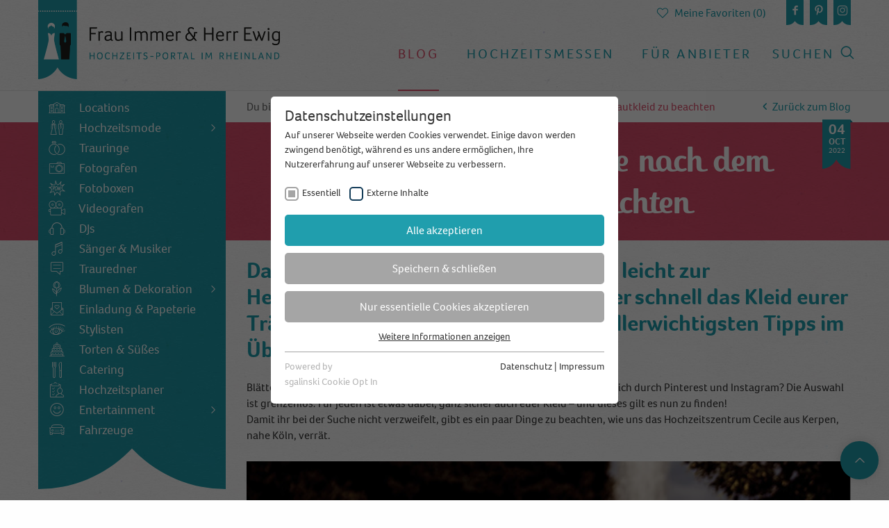

--- FILE ---
content_type: text/html; charset=utf-8
request_url: https://www.frauimmer-herrewig.de/hochzeitsblog-hochzeit-koeln-hochzeit-duesseldorf-hochzeit-bonn/das-gilt-es-bei-der-suche-nach-dem-brautkleid-zu-beachten/
body_size: 12299
content:
<!DOCTYPE html>
<html dir="ltr" lang="de-DE">
<head>

<meta charset="utf-8">
<!-- 
	This website is powered by TYPO3 - inspiring people to share!
	TYPO3 is a free open source Content Management Framework initially created by Kasper Skaarhoj and licensed under GNU/GPL.
	TYPO3 is copyright 1998-2018 of Kasper Skaarhoj. Extensions are copyright of their respective owners.
	Information and contribution at https://typo3.org/
-->

<base href="https://www.frauimmer-herrewig.de/">
<link rel="shortcut icon" href="/favicon.png" type="image/png">
<title>Das gilt es bei der Suche nach dem Brautkleid zu beachten - Frau Immer &amp; Herr Ewig</title>
<meta name="twitter:card" content="summary" />
<meta name="twitter:site" content="@ImmerEwig" />
<meta name="twitter:creator" content="@ImmerEwig" />
<meta name="og:image" content="https://www.frauimmer-herrewig.de/fileadmin/_processed_/b/0/csm_cecile_kerpen_d0d5a00846.jpg" />
<meta name="og:description" content="Das perfekte Brautkleid zu finden kann leicht zur Herkulesaufgabe werden. Damit ihr aber schnell das Kleid eurer Träume findet, gibt es hier einmal die allerwichtigsten Tipps im Überblick." />
<meta name="generator" content="TYPO3 CMS">
<meta name="viewport" content="width=device-width, maximum-scale=1.0, minimum-scale=1.0, initial-scale=1.0">
<meta http-equiv="Content-type" content="text/html; charset=utf-8">
<meta http-equiv="X-UA-Compatible" content="IE=edge,chrome=1">
<meta name="apple-mobile-web-app-capable" content="yes">
<meta name="apple-mobile-web-app-status-bar-style" content="black-translucent">


<link rel="stylesheet" type="text/css" href="typo3temp/assets/css/d48ace0012.css?1505824058" media="all">
<link rel="stylesheet" type="text/css" href="typo3conf/ext/fihe_template/Resources/Public/css/main.css?1621409369" media="all">
<link rel="stylesheet" type="text/css" href="typo3conf/ext/rx_shariff/Resources/Public/Css/shariff.min.css?1533036520" media="all">



<script src="/typo3conf/ext/fihe_template/Resources/Public/js/app.js?1610964649" type="text/javascript"></script>
<script src="typo3temp/assets/js/dd82474708.js?1516641415" type="text/javascript"></script>


<link rel="stylesheet" type="text/css" href="/fileadmin/sg_cookie_optin/siteroot-1/cookieOptin.css?1605083777" media="all"><script id="cookieOptinData" type="application/json">{"cookieGroups":[{"groupName":"essential","label":"Essentiell","description":"Essentielle Cookies werden f\u00fcr grundlegende Funktionen der Webseite ben\u00f6tigt. Dadurch ist gew\u00e4hrleistet, dass die Webseite einwandfrei funktioniert.","required":true,"cookieData":[{"Name":"fihefavs","Provider":"Frau Immer Herr Ewig","Purpose":"Ist n\u00f6tig um die Grundfunktion (Favoriten speichern) zu bedienen.","Lifetime":"11 Monate","index":0,"pseudo":false},{"Name":"_ga","Provider":"Google Analytics","Purpose":"This cookie is installed by Google Analytics. The cookie is used to calculate visitor, session, campaign data and keep track of site usage for the site's analytics report. The cookies store information anonymously and assign a randomly generated number to identify unique visitors.","Lifetime":"2 Jahre","index":1,"pseudo":false},{"Name":"_gid","Provider":"Google Analytics","Purpose":"This cookie is installed by Google Analytics. The cookie is used to store information of how visitors use a website and helps in creating an analytics report of how the website is doing. The data collected including the number visitors, the source where they have come from, and the pages visited in an anonymous form.","Lifetime":"1 Tag","index":2,"pseudo":false},{"Name":"_dt_gtml","Provider":"Google Tagmanager","Purpose":"This cookie is installed by Google Analytics. The cookie is used to store information of how visitors use a website and helps in creating an analytics report of how the wbsite is doing. The data collected including the number visitors, the source where they have come from, and the pages viisted in an anonymous form.","Lifetime":"1 Day","index":3,"pseudo":false}],"scriptData":[{"title":"gtm","script":"(function(w,d,s,l,i){w[l]=w[l]||[];w[l].push({'gtm.start': new Date().getTime(),event:'gtm.js'});var f=d.getElementsByTagName(s)[0], j=d.createElement(s),dl=l!='dataLayer'?'&l='+l:'';j.async=true;j.src= 'https:\/\/www.googletagmanager.com\/gtm.js?id='+i+dl;f.parentNode.insertBefore(j,f); })(window,document,'script','dataLayer','GTM-WGQ27ZK');","html":"","index":0}],"loadingHTML":"","loadingJavaScript":"\/fileadmin\/sg_cookie_optin\/siteroot-1\/essential-0.js"},{"groupName":"iframes","label":"Externe Inhalte","description":"Wir verwenden auf unserer Website externe Inhalte, um Ihnen zus\u00e4tzliche Informationen anzubieten.","required":false,"cookieData":[]}],"cssData":{"color_box":"#FFFFFF","color_headline":"#373737","color_text":"#373737","color_confirmation_background":"#209ead","color_confirmation_text":"#209ead","color_checkbox":"#143D59","color_checkbox_required":"#A5A5A5","color_button_all":"#209ead","color_button_all_hover":"#209ead","color_button_all_text":"#FFFFFF","color_button_specific":"#A5A5A5","color_button_specific_hover":"#D7D7D7","color_button_specific_text":"#FFFFFF","color_button_essential":"#A5A5A5","color_button_essential_hover":"#D7D7D7","color_button_essential_text":"#FFFFFF","color_button_close":"#FFFFFF","color_button_close_hover":"#FFFFFF","color_button_close_text":"#373737","color_list":"#A5A5A5","color_list_text":"#FFFFFF","color_table":"#FFFFFF","color_Table_data_text":"#373737","color_table_header":"#F3F3F3","color_table_header_text":"#373737","color_full_box":"#143D59","color_full_headline":"#FFFFFF","color_full_text":"#FFFFFF","color_full_button_close":"#143D59","color_full_button_close_hover":"#143D59","color_full_button_close_text":"#FFFFFF","iframe_color_consent_box_background":"#D6D6D6","iframe_color_button_load_one":"#209ead","iframe_color_button_load_one_hover":"#209ead","iframe_color_button_load_one_text":"#FFFFFF","iframe_color_open_settings":"#373737","banner_color_box":"#DDDDDD","banner_color_text":"#373737","banner_color_link_text":"#373737","banner_color_button_settings":"#A5A5A5","banner_color_button_settings_hover":"#D7D7D7","banner_color_button_settings_text":"#FFFFFF","banner_color_button_accept":"#143D59","banner_color_button_accept_hover":"#2E6B96","banner_color_button_accept_text":"#FFFFFF"},"footerLinks":[{"url":"\/?id=339&disableOptIn=1&L=0","name":"Datenschutz","uid":339,"index":0},{"url":"\/?id=338&disableOptIn=1&L=0","name":"Impressum","uid":338,"index":1}],"iFrameGroup":{"groupName":"iframes","label":"Externe Inhalte","description":"Wir verwenden auf unserer Website externe Inhalte, um Ihnen zus\u00e4tzliche Informationen anzubieten.","required":false,"cookieData":[]},"settings":{"banner_enable":false,"banner_position":0,"banner_show_settings_button":true,"cookie_lifetime":365,"session_only_essential_cookies":false,"iframe_enabled":true,"minify_generated_data":true,"show_button_close":false,"activate_testing_mode":false,"disable_powered_by":false,"set_cookie_for_domain":""},"textEntries":{"header":"Datenschutzeinstellungen","description":"Auf unserer Webseite werden Cookies verwendet. Einige davon werden zwingend ben\u00f6tigt, w\u00e4hrend es uns andere erm\u00f6glichen, Ihre Nutzererfahrung auf unserer Webseite zu verbessern.","accept_all_text":"Alle akzeptieren","accept_specific_text":"Speichern & schlie\u00dfen","accept_essential_text":"Nur essentielle Cookies akzeptieren","extend_box_link_text":"Weitere Informationen anzeigen","extend_box_link_text_close":"Weitere Informationen verstecken","extend_table_link_text":"Cookie-Informationen anzeigen","extend_table_link_text_close":"Cookie-Informationen verstecken","cookie_name_text":"Name","cookie_provider_text":"Anbieter","cookie_purpose_text":"Zweck","cookie_lifetime_text":"Laufzeit","iframe_button_allow_all_text":"Alle externen Inhalte erlauben","iframe_button_allow_one_text":"Einmalig erlauben","iframe_button_load_one_text":"Externen Inhalt laden","iframe_open_settings_text":"Einstellungen anzeigen","banner_button_accept_text":"Akzeptieren","banner_button_settings_text":"Einstellungen","banner_description":"Auf unserer Webseite werden Cookies verwendet. Einige davon werden zwingend ben\u00f6tigt, w\u00e4hrend es uns andere erm\u00f6glichen, Ihre Nutzererfahrung auf unserer Webseite zu verbessern.","save_confirmation_text":"Cookie-Einstellungen erfolgreich gespeichert"},"mustacheData":{"template":{"template_html":"<!--googleoff: index-->\n<div class=\"sg-cookie-optin-box\">\n\t{{#settings.show_button_close}}\n\t\t<span class=\"sg-cookie-optin-box-close-button\">\u2715<\/span>\n\t{{\/settings.show_button_close}}\n\n\t<strong class=\"sg-cookie-optin-box-header\">{{{textEntries.header}}}<\/strong>\n\t<p class=\"sg-cookie-optin-box-description\">{{{textEntries.description}}}<\/p>\n\n\t<ul class=\"sg-cookie-optin-box-cookie-list\">\n\t\t{{#cookieGroups}}\n\t\t\t<li class=\"sg-cookie-optin-box-cookie-list-item\">\n\t\t\t\t<label >\n\t\t\t\t\t<input class=\"sg-cookie-optin-checkbox\"\n\t\t\t\t\t   type=\"checkbox\"\n\t\t\t\t\t   name=\"cookies[]\"\n\t\t\t\t\t   value=\"{{groupName}}\"\n\t\t\t\t\t   {{#required}}checked=\"1\"{{\/required}}\n\t\t\t\t\t   {{#required}}disabled=\"1\"{{\/required}}>\n\t\t\t\t\t<span class=\"sg-cookie-optin-checkbox-label\">{{{label}}}<\/span>\n\t\t\t\t<\/label>\n\t\t\t<\/li>\n\t\t{{\/cookieGroups}}\n\t<\/ul>\n\n\t<div class=\"sg-cookie-optin-box-button\">\n\t\t<button class=\"sg-cookie-optin-box-button-accept-all\">{{{textEntries.accept_all_text}}}<\/button>\n\t\t<button class=\"sg-cookie-optin-box-button-accept-specific\">{{{textEntries.accept_specific_text}}}<\/button>\n\t\t<button class=\"sg-cookie-optin-box-button-accept-essential\">{{{textEntries.accept_essential_text}}}<\/button>\n\t<\/div>\n\n\t<ul class=\"sg-cookie-optin-box-cookie-detail-list\">\n\t\t{{#cookieGroups}}\n\t\t\t<li class=\"sg-cookie-optin-box-cookie-detail-list-item\">\n\t\t\t\t<strong class=\"sg-cookie-optin-box-cookie-detail-header\">{{{label}}}<\/strong>\n\t\t\t\t<p class=\"sg-cookie-optin-box-cookie-detail-description\">{{{description}}}<\/p>\n\n\t\t\t\t<div class=\"sg-cookie-optin-box-cookie-detail-sublist\">\n\t\t\t\t\t<table>\n\t\t\t\t\t\t<tbody>\n\t\t\t\t\t\t\t{{#cookieData}}\n\t\t\t\t\t\t\t\t{{^pseudo}}\n\t\t\t\t\t\t\t\t\t{{#index}}<tr class=\"divider\"><td colspan=\"2\">&nbsp;<\/td><\/tr>{{\/index}}\n\t\t\t\t\t\t\t\t\t<tr>\n\t\t\t\t\t\t\t\t\t\t<th>{{{textEntries.cookie_name_text}}}<\/th>\n\t\t\t\t\t\t\t\t\t\t<td>{{{Name}}}<\/td>\n\t\t\t\t\t\t\t\t\t<\/tr>\n\t\t\t\t\t\t\t\t\t<tr>\n\t\t\t\t\t\t\t\t\t\t<th>{{{textEntries.cookie_provider_text}}}<\/th>\n\t\t\t\t\t\t\t\t\t\t<td>{{{Provider}}}<\/td>\n\t\t\t\t\t\t\t\t\t<\/tr>\n\t\t\t\t\t\t\t\t\t<tr>\n\t\t\t\t\t\t\t\t\t\t<th>{{{textEntries.cookie_lifetime_text}}}<\/th>\n\t\t\t\t\t\t\t\t\t\t<td>{{{Lifetime}}}<\/td>\n\t\t\t\t\t\t\t\t\t<\/tr>\n\t\t\t\t\t\t\t\t\t<tr>\n\t\t\t\t\t\t\t\t\t\t<th>{{{textEntries.cookie_purpose_text}}}<\/th>\n\t\t\t\t\t\t\t\t\t\t<td class=\"sg-cookie-optin-box-table-reason\">{{{Purpose}}}<\/td>\n\t\t\t\t\t\t\t\t\t<\/tr>\n\t\t\t\t\t\t\t\t{{\/pseudo}}\n\t\t\t\t\t\t\t{{\/cookieData}}\n\t\t\t\t\t\t<\/tbody>\n\t\t\t\t\t<\/table>\n\t\t\t\t<\/div>\n\n\t\t\t\t{{#cookieData}}\n\t\t\t\t\t{{^index}}<a class=\"sg-cookie-optin-box-sublist-open-more-link\" href=\"#\">{{{textEntries.extend_table_link_text}}}<\/a>{{\/index}}\n\t\t\t\t{{\/cookieData}}\n\t\t\t<\/li>\n\t\t{{\/cookieGroups}}\n\t<\/ul>\n\n\t<div class=\"sg-cookie-optin-box-open-more\">\n\t\t<a class=\"sg-cookie-optin-box-open-more-link\" href=\"#\">{{{textEntries.extend_box_link_text}}}<\/a>\n\t<\/div>\n\n\t<div class=\"sg-cookie-optin-box-footer\">\n\t\t<div class=\"sg-cookie-optin-box-copyright\">\n\t\t\t<a class=\"sg-cookie-optin-box-copyright-link{{#settings.disable_powered_by}} sg-cookie-optin-box-copyright-link-hidden{{\/settings.disable_powered_by}}\"\n\t\t\t   href=\"https:\/\/www.sgalinski.de\/typo3-produkte-webentwicklung\/sgalinski-cookie-optin\/\"\n\t\t\t   target=\"_blank\">\n\t\t\t\tPowered by<br>sgalinski Cookie Opt In\n\t\t\t<\/a>\n\t\t<\/div>\n\n\t\t<div class=\"sg-cookie-optin-box-footer-links\">\n\t\t\t{{#footerLinks}}\n\t\t\t\t{{#index}}\n\t\t\t\t\t<span class=\"sg-cookie-optin-box-footer-divider\"> | <\/span>\n\t\t\t\t{{\/index}}\n\n\t\t\t\t<a class=\"sg-cookie-optin-box-footer-link\" href=\"{{url}}\" target=\"_blank\">{{{name}}}<\/a>\n\t\t\t{{\/footerLinks}}\n\t\t<\/div>\n\t<\/div>\n<\/div>\n<!--googleon: index-->\n","template_overwritten":0,"template_selection":0,"markup":"<!--googleoff: index-->\n<div class=\"sg-cookie-optin-box\">\n\n\t<strong class=\"sg-cookie-optin-box-header\">Datenschutzeinstellungen<\/strong>\n\t<p class=\"sg-cookie-optin-box-description\">Auf unserer Webseite werden Cookies verwendet. Einige davon werden zwingend ben\u00f6tigt, w\u00e4hrend es uns andere erm\u00f6glichen, Ihre Nutzererfahrung auf unserer Webseite zu verbessern.<\/p>\n\n\t<ul class=\"sg-cookie-optin-box-cookie-list\">\n\t\t\t<li class=\"sg-cookie-optin-box-cookie-list-item\">\n\t\t\t\t<label >\n\t\t\t\t\t<input class=\"sg-cookie-optin-checkbox\"\n\t\t\t\t\t   type=\"checkbox\"\n\t\t\t\t\t   name=\"cookies[]\"\n\t\t\t\t\t   value=\"essential\"\n\t\t\t\t\t   checked=\"1\"\n\t\t\t\t\t   disabled=\"1\">\n\t\t\t\t\t<span class=\"sg-cookie-optin-checkbox-label\">Essentiell<\/span>\n\t\t\t\t<\/label>\n\t\t\t<\/li>\n\t\t\t<li class=\"sg-cookie-optin-box-cookie-list-item\">\n\t\t\t\t<label >\n\t\t\t\t\t<input class=\"sg-cookie-optin-checkbox\"\n\t\t\t\t\t   type=\"checkbox\"\n\t\t\t\t\t   name=\"cookies[]\"\n\t\t\t\t\t   value=\"iframes\"\n\t\t\t\t\t   \n\t\t\t\t\t   >\n\t\t\t\t\t<span class=\"sg-cookie-optin-checkbox-label\">Externe Inhalte<\/span>\n\t\t\t\t<\/label>\n\t\t\t<\/li>\n\t<\/ul>\n\n\t<div class=\"sg-cookie-optin-box-button\">\n\t\t<button class=\"sg-cookie-optin-box-button-accept-all\">Alle akzeptieren<\/button>\n\t\t<button class=\"sg-cookie-optin-box-button-accept-specific\">Speichern & schlie\u00dfen<\/button>\n\t\t<button class=\"sg-cookie-optin-box-button-accept-essential\">Nur essentielle Cookies akzeptieren<\/button>\n\t<\/div>\n\n\t<ul class=\"sg-cookie-optin-box-cookie-detail-list\">\n\t\t\t<li class=\"sg-cookie-optin-box-cookie-detail-list-item\">\n\t\t\t\t<strong class=\"sg-cookie-optin-box-cookie-detail-header\">Essentiell<\/strong>\n\t\t\t\t<p class=\"sg-cookie-optin-box-cookie-detail-description\">Essentielle Cookies werden f\u00fcr grundlegende Funktionen der Webseite ben\u00f6tigt. Dadurch ist gew\u00e4hrleistet, dass die Webseite einwandfrei funktioniert.<\/p>\n\n\t\t\t\t<div class=\"sg-cookie-optin-box-cookie-detail-sublist\">\n\t\t\t\t\t<table>\n\t\t\t\t\t\t<tbody>\n\t\t\t\t\t\t\t\t\t\n\t\t\t\t\t\t\t\t\t<tr>\n\t\t\t\t\t\t\t\t\t\t<th>Name<\/th>\n\t\t\t\t\t\t\t\t\t\t<td>fihefavs<\/td>\n\t\t\t\t\t\t\t\t\t<\/tr>\n\t\t\t\t\t\t\t\t\t<tr>\n\t\t\t\t\t\t\t\t\t\t<th>Anbieter<\/th>\n\t\t\t\t\t\t\t\t\t\t<td>Frau Immer Herr Ewig<\/td>\n\t\t\t\t\t\t\t\t\t<\/tr>\n\t\t\t\t\t\t\t\t\t<tr>\n\t\t\t\t\t\t\t\t\t\t<th>Laufzeit<\/th>\n\t\t\t\t\t\t\t\t\t\t<td>11 Monate<\/td>\n\t\t\t\t\t\t\t\t\t<\/tr>\n\t\t\t\t\t\t\t\t\t<tr>\n\t\t\t\t\t\t\t\t\t\t<th>Zweck<\/th>\n\t\t\t\t\t\t\t\t\t\t<td class=\"sg-cookie-optin-box-table-reason\">Ist n\u00f6tig um die Grundfunktion (Favoriten speichern) zu bedienen.<\/td>\n\t\t\t\t\t\t\t\t\t<\/tr>\n\t\t\t\t\t\t\t\t\t<tr class=\"divider\"><td colspan=\"2\">&nbsp;<\/td><\/tr>\n\t\t\t\t\t\t\t\t\t<tr>\n\t\t\t\t\t\t\t\t\t\t<th>Name<\/th>\n\t\t\t\t\t\t\t\t\t\t<td>_ga<\/td>\n\t\t\t\t\t\t\t\t\t<\/tr>\n\t\t\t\t\t\t\t\t\t<tr>\n\t\t\t\t\t\t\t\t\t\t<th>Anbieter<\/th>\n\t\t\t\t\t\t\t\t\t\t<td>Google Analytics<\/td>\n\t\t\t\t\t\t\t\t\t<\/tr>\n\t\t\t\t\t\t\t\t\t<tr>\n\t\t\t\t\t\t\t\t\t\t<th>Laufzeit<\/th>\n\t\t\t\t\t\t\t\t\t\t<td>2 Jahre<\/td>\n\t\t\t\t\t\t\t\t\t<\/tr>\n\t\t\t\t\t\t\t\t\t<tr>\n\t\t\t\t\t\t\t\t\t\t<th>Zweck<\/th>\n\t\t\t\t\t\t\t\t\t\t<td class=\"sg-cookie-optin-box-table-reason\">This cookie is installed by Google Analytics. The cookie is used to calculate visitor, session, campaign data and keep track of site usage for the site's analytics report. The cookies store information anonymously and assign a randomly generated number to identify unique visitors.<\/td>\n\t\t\t\t\t\t\t\t\t<\/tr>\n\t\t\t\t\t\t\t\t\t<tr class=\"divider\"><td colspan=\"2\">&nbsp;<\/td><\/tr>\n\t\t\t\t\t\t\t\t\t<tr>\n\t\t\t\t\t\t\t\t\t\t<th>Name<\/th>\n\t\t\t\t\t\t\t\t\t\t<td>_gid<\/td>\n\t\t\t\t\t\t\t\t\t<\/tr>\n\t\t\t\t\t\t\t\t\t<tr>\n\t\t\t\t\t\t\t\t\t\t<th>Anbieter<\/th>\n\t\t\t\t\t\t\t\t\t\t<td>Google Analytics<\/td>\n\t\t\t\t\t\t\t\t\t<\/tr>\n\t\t\t\t\t\t\t\t\t<tr>\n\t\t\t\t\t\t\t\t\t\t<th>Laufzeit<\/th>\n\t\t\t\t\t\t\t\t\t\t<td>1 Tag<\/td>\n\t\t\t\t\t\t\t\t\t<\/tr>\n\t\t\t\t\t\t\t\t\t<tr>\n\t\t\t\t\t\t\t\t\t\t<th>Zweck<\/th>\n\t\t\t\t\t\t\t\t\t\t<td class=\"sg-cookie-optin-box-table-reason\">This cookie is installed by Google Analytics. The cookie is used to store information of how visitors use a website and helps in creating an analytics report of how the website is doing. The data collected including the number visitors, the source where they have come from, and the pages visited in an anonymous form.<\/td>\n\t\t\t\t\t\t\t\t\t<\/tr>\n\t\t\t\t\t\t\t\t\t<tr class=\"divider\"><td colspan=\"2\">&nbsp;<\/td><\/tr>\n\t\t\t\t\t\t\t\t\t<tr>\n\t\t\t\t\t\t\t\t\t\t<th>Name<\/th>\n\t\t\t\t\t\t\t\t\t\t<td>_dt_gtml<\/td>\n\t\t\t\t\t\t\t\t\t<\/tr>\n\t\t\t\t\t\t\t\t\t<tr>\n\t\t\t\t\t\t\t\t\t\t<th>Anbieter<\/th>\n\t\t\t\t\t\t\t\t\t\t<td>Google Tagmanager<\/td>\n\t\t\t\t\t\t\t\t\t<\/tr>\n\t\t\t\t\t\t\t\t\t<tr>\n\t\t\t\t\t\t\t\t\t\t<th>Laufzeit<\/th>\n\t\t\t\t\t\t\t\t\t\t<td>1 Day<\/td>\n\t\t\t\t\t\t\t\t\t<\/tr>\n\t\t\t\t\t\t\t\t\t<tr>\n\t\t\t\t\t\t\t\t\t\t<th>Zweck<\/th>\n\t\t\t\t\t\t\t\t\t\t<td class=\"sg-cookie-optin-box-table-reason\">This cookie is installed by Google Analytics. The cookie is used to store information of how visitors use a website and helps in creating an analytics report of how the wbsite is doing. The data collected including the number visitors, the source where they have come from, and the pages viisted in an anonymous form.<\/td>\n\t\t\t\t\t\t\t\t\t<\/tr>\n\t\t\t\t\t\t<\/tbody>\n\t\t\t\t\t<\/table>\n\t\t\t\t<\/div>\n\n\t\t\t\t\t<a class=\"sg-cookie-optin-box-sublist-open-more-link\" href=\"#\">Cookie-Informationen anzeigen<\/a>\n\t\t\t\t\t\n\t\t\t\t\t\n\t\t\t\t\t\n\t\t\t<\/li>\n\t\t\t<li class=\"sg-cookie-optin-box-cookie-detail-list-item\">\n\t\t\t\t<strong class=\"sg-cookie-optin-box-cookie-detail-header\">Externe Inhalte<\/strong>\n\t\t\t\t<p class=\"sg-cookie-optin-box-cookie-detail-description\">Wir verwenden auf unserer Website externe Inhalte, um Ihnen zus\u00e4tzliche Informationen anzubieten.<\/p>\n\n\t\t\t\t<div class=\"sg-cookie-optin-box-cookie-detail-sublist\">\n\t\t\t\t\t<table>\n\t\t\t\t\t\t<tbody>\n\t\t\t\t\t\t<\/tbody>\n\t\t\t\t\t<\/table>\n\t\t\t\t<\/div>\n\n\t\t\t<\/li>\n\t<\/ul>\n\n\t<div class=\"sg-cookie-optin-box-open-more\">\n\t\t<a class=\"sg-cookie-optin-box-open-more-link\" href=\"#\">Weitere Informationen anzeigen<\/a>\n\t<\/div>\n\n\t<div class=\"sg-cookie-optin-box-footer\">\n\t\t<div class=\"sg-cookie-optin-box-copyright\">\n\t\t\t<a class=\"sg-cookie-optin-box-copyright-link\"\n\t\t\t   href=\"https:\/\/www.sgalinski.de\/typo3-produkte-webentwicklung\/sgalinski-cookie-optin\/\"\n\t\t\t   target=\"_blank\">\n\t\t\t\tPowered by<br>sgalinski Cookie Opt In\n\t\t\t<\/a>\n\t\t<\/div>\n\n\t\t<div class=\"sg-cookie-optin-box-footer-links\">\n\n\t\t\t\t<a class=\"sg-cookie-optin-box-footer-link\" href=\"\/?id=339&amp;disableOptIn=1&amp;L=0\" target=\"_blank\">Datenschutz<\/a>\n\t\t\t\t\t<span class=\"sg-cookie-optin-box-footer-divider\"> | <\/span>\n\n\t\t\t\t<a class=\"sg-cookie-optin-box-footer-link\" href=\"\/?id=338&amp;disableOptIn=1&amp;L=0\" target=\"_blank\">Impressum<\/a>\n\t\t<\/div>\n\t<\/div>\n<\/div>\n<!--googleon: index-->\n"},"banner":{"banner_html":"<div class=\"sg-cookie-optin-banner {{^settings.banner_position}}sg-cookie-optin-banner-bottom{{\/settings.banner_position}}\">\n\t<div class=\"sg-cookie-optin-box\">\n\t\t<div class=\"sg-cookie-optin-banner-content\">\n\t\t\t<p class=\"sg-cookie-optin-banner-description\">\n\t\t\t\t{{{textEntries.banner_description}}}\n\n\t\t\t\t{{#footerLinks}}\n\t\t\t\t\t{{#index}}\n\t\t\t\t\t\t(\n\t\t\t\t\t{{\/index}}\n\t\t\t\t{{\/footerLinks}}\n\n\t\t\t\t{{#footerLinks}}\n\t\t\t\t\t{{#index}}\n\t\t\t\t\t\t<span class=\"sg-cookie-optin-box-footer-divider\"> | <\/span>\n\t\t\t\t\t{{\/index}}\n\n\t\t\t\t\t<a class=\"sg-cookie-optin-box-footer-link\" href=\"{{url}}\" target=\"_blank\">{{{name}}}<\/a>\n\t\t\t\t{{\/footerLinks}}\n\n\t\t\t\t{{#footerLinks}}\n\t\t\t\t\t{{#index}}\n\t\t\t\t\t\t)\n\t\t\t\t\t{{\/index}}\n\t\t\t\t{{\/footerLinks}}\n\t\t\t<\/p>\n\n\t\t\t<div class=\"sg-cookie-optin-banner-button\">\n\t\t\t\t{{#settings.banner_show_settings_button}}\n\t\t\t\t\t<button class=\"sg-cookie-optin-banner-button-settings\">{{{textEntries.banner_button_settings_text}}}<\/button>\n\t\t\t\t{{\/settings.banner_show_settings_button}}\n\n\t\t\t\t<button class=\"sg-cookie-optin-banner-button-accept\">{{{textEntries.banner_button_accept_text}}}<\/button>\n\t\t\t<\/div>\n\t\t<\/div>\n\t<\/div>\n<\/div>\n","banner_overwritten":0,"banner_selection":0,"markup":"<div class=\"sg-cookie-optin-banner sg-cookie-optin-banner-bottom\">\n\t<div class=\"sg-cookie-optin-box\">\n\t\t<div class=\"sg-cookie-optin-banner-content\">\n\t\t\t<p class=\"sg-cookie-optin-banner-description\">\n\t\t\t\tAuf unserer Webseite werden Cookies verwendet. Einige davon werden zwingend ben\u00f6tigt, w\u00e4hrend es uns andere erm\u00f6glichen, Ihre Nutzererfahrung auf unserer Webseite zu verbessern.\n\n\t\t\t\t\t\t(\n\n\n\t\t\t\t\t<a class=\"sg-cookie-optin-box-footer-link\" href=\"\/?id=339&amp;disableOptIn=1&amp;L=0\" target=\"_blank\">Datenschutz<\/a>\n\t\t\t\t\t\t<span class=\"sg-cookie-optin-box-footer-divider\"> | <\/span>\n\n\t\t\t\t\t<a class=\"sg-cookie-optin-box-footer-link\" href=\"\/?id=338&amp;disableOptIn=1&amp;L=0\" target=\"_blank\">Impressum<\/a>\n\n\t\t\t\t\t\t)\n\t\t\t<\/p>\n\n\t\t\t<div class=\"sg-cookie-optin-banner-button\">\n\t\t\t\t\t<button class=\"sg-cookie-optin-banner-button-settings\">Einstellungen<\/button>\n\n\t\t\t\t<button class=\"sg-cookie-optin-banner-button-accept\">Akzeptieren<\/button>\n\t\t\t<\/div>\n\t\t<\/div>\n\t<\/div>\n<\/div>\n"},"iframe":{"iframe_html":"<div class=\"sg-cookie-optin-box\">\n\t{{#settings.show_button_close}}\n\t\t<span class=\"sg-cookie-optin-box-close-button\">\u2715<\/span>\n\t{{\/settings.show_button_close}}\n\n\t<strong class=\"sg-cookie-optin-box-header\">{{{iFrameGroup.label}}}<\/strong>\n\t<p class=\"sg-cookie-optin-box-description\">{{{iFrameGroup.description}}}<\/p>\n\n\t<div class=\"sg-cookie-optin-box-button\">\n\t\t<button class=\"sg-cookie-optin-box-button-accept-all\">{{{textEntries.iframe_button_allow_all_text}}}<\/button>\n\t\t<button class=\"sg-cookie-optin-box-button-accept-specific\">{{{textEntries.iframe_button_allow_one_text}}}<\/button>\n\t<\/div>\n\n\t<p class=\"sg-cookie-optin-box-flash-message\"><\/p>\n\n\t<div class=\"sg-cookie-optin-box-footer\">\n\t\t<div class=\"sg-cookie-optin-box-copyright\">\n\t\t\t<a class=\"sg-cookie-optin-box-copyright-link\"\n\t\t\t   href=\"https:\/\/www.sgalinski.de\/typo3-produkte-webentwicklung\/sgalinski-cookie-optin\/\"\n\t\t\t   target=\"_blank\">\n\t\t\t\tPowered by<br>sgalinski Cookie Opt In\n\t\t\t<\/a>\n\t\t<\/div>\n\n\t\t<div class=\"sg-cookie-optin-box-footer-links\">\n\t\t\t{{#footerLinks}}\n\t\t\t{{#index}}\n\t\t\t<span class=\"sg-cookie-optin-box-footer-divider\"> | <\/span>\n\t\t\t{{\/index}}\n\t\t\t<a class=\"sg-cookie-optin-box-footer-link\" href=\"{{url}}\" target=\"_blank\">{{{name}}}<\/a>\n\t\t\t{{\/footerLinks}}\n\t\t<\/div>\n\t<\/div>\n<\/div>\n","iframe_overwritten":0,"iframe_selection":0,"markup":"<div class=\"sg-cookie-optin-box\">\n\n\t<strong class=\"sg-cookie-optin-box-header\">Externe Inhalte<\/strong>\n\t<p class=\"sg-cookie-optin-box-description\">Wir verwenden auf unserer Website externe Inhalte, um Ihnen zus\u00e4tzliche Informationen anzubieten.<\/p>\n\n\t<div class=\"sg-cookie-optin-box-button\">\n\t\t<button class=\"sg-cookie-optin-box-button-accept-all\">Alle externen Inhalte erlauben<\/button>\n\t\t<button class=\"sg-cookie-optin-box-button-accept-specific\">Einmalig erlauben<\/button>\n\t<\/div>\n\n\t<p class=\"sg-cookie-optin-box-flash-message\"><\/p>\n\n\t<div class=\"sg-cookie-optin-box-footer\">\n\t\t<div class=\"sg-cookie-optin-box-copyright\">\n\t\t\t<a class=\"sg-cookie-optin-box-copyright-link\"\n\t\t\t   href=\"https:\/\/www.sgalinski.de\/typo3-produkte-webentwicklung\/sgalinski-cookie-optin\/\"\n\t\t\t   target=\"_blank\">\n\t\t\t\tPowered by<br>sgalinski Cookie Opt In\n\t\t\t<\/a>\n\t\t<\/div>\n\n\t\t<div class=\"sg-cookie-optin-box-footer-links\">\n\t\t\t<a class=\"sg-cookie-optin-box-footer-link\" href=\"\/?id=339&amp;disableOptIn=1&amp;L=0\" target=\"_blank\">Datenschutz<\/a>\n\t\t\t<span class=\"sg-cookie-optin-box-footer-divider\"> | <\/span>\n\t\t\t<a class=\"sg-cookie-optin-box-footer-link\" href=\"\/?id=338&amp;disableOptIn=1&amp;L=0\" target=\"_blank\">Impressum<\/a>\n\t\t<\/div>\n\t<\/div>\n<\/div>\n"},"iframeReplacement":{"iframe_replacement_html":"<button class=\"sg-cookie-optin-iframe-consent-accept\">{{{textEntries.iframe_button_load_one_text}}}<\/button>\n<a class=\"sg-cookie-optin-iframe-consent-link\">{{{textEntries.iframe_open_settings_text}}}<\/a>\n","iframe_replacement_overwritten":0,"iframe_replacement_selection":0,"markup":"<button class=\"sg-cookie-optin-iframe-consent-accept\">Externen Inhalt laden<\/button>\n<a class=\"sg-cookie-optin-iframe-consent-link\">Einstellungen anzeigen<\/a>\n"},"iframeWhitelist":{"iframe_whitelist_regex":"^https:\\\/\\\/www\\.google\\.com\\\/recaptcha\\\/\n","iframe_whitelist_overwritten":0,"iframe_whitelist_selection":0,"markup":"^https:\\\/\\\/www\\.google\\.com\\\/recaptcha\\\/\n"}}}</script><script src="/fileadmin/sg_cookie_optin/siteroot-1/cookieOptin.js" type="text/javascript" data-ignore="1"></script>
<meta name="DCTERMS.title" content="2019_Cecile-Kerpen_Premium">
<meta name="description" content="Das perfekte Brautkleid zu finden kann leicht zur Herkulesaufgabe werden. Damit ihr aber schnell das Kleid eurer Träume findet, gibt es hier einmal die allerwichtigsten Tipps im Überblick.">
<meta name="DCTERMS.description" content="Das perfekte Brautkleid zu finden kann leicht zur Herkulesaufgabe werden. Damit ihr aber schnell das Kleid eurer Träume findet, gibt es hier einmal die allerwichtigsten Tipps im Überblick.">
<meta name="date" content="2025-01-03T12:10:52+01:00">
<meta name="DCTERMS.date" content="2025-01-03T12:10:52+01:00">
<meta name="robots" content="index,follow">
<link rel="canonical" href="https://www.frauimmer-herrewig.de/hochzeitsblog-hochzeit-in-koeln-bonn-duesseldorf-hochzeit-feiern/das-gilt-es-bei-der-suche-nach-dem-brautkleid-zu-beachten/">
<meta property="og:site_name" content="Frau Immer &amp; Herr Ewig">
<meta property="og:title" content="Das gilt es bei der Suche nach dem Brautkleid zu beachten">
<meta property="og:image:url" content="https://www.frauimmer-herrewig.de/fileadmin/_processed_/b/0/csm_cecile_kerpen_ced00049fc.jpg">
<meta property="og:image:width" content="1200">
<meta property="og:image:height" content="630">
<meta property="og:image:type" content="image/jpg">
<meta property="og:type" content="article">
</head>
<body>

<!-- Google Tag Manager (noscript) -->
<noscript><iframe src="https://www.googletagmanager.com/ns.html?id=GTM-WGQ27ZK"
                  height="0" width="0" style="display:none;visibility:hidden"></iframe></noscript>
<!-- End Google Tag Manager (noscript) -->
<div id="all" >
    <header id="header">
        <div class="grid-container">
            <div class="grid-x">
                <div class="cell">
                    <div class="header-inner top-bar">
                        <div class="top-bar-left">
                            <div id="menu-icon" class="menu-icon hide-for-large" data-menu-id="main-menu">
                                <span></span>
                                <span></span>
                                <span></span>
                            </div>
                            <a class="logo" href="/" title="Frau Immer &amp; Herr Ewig: Hochzeitsplaner f&uuml;r Eure Hochzeit in K&ouml;ln, Bonn, D&uuml;sseldorf">
                                <img src="/typo3conf/ext/fihe_template/Resources/Public/img/logo-2x.png" alt="Frau Immer &amp; Herr Ewig: Hochzeitsplaner f&uuml;r Eure Hochzeit in K&ouml;ln, Bonn, D&uuml;sseldorf">
                            </a>
                        </div>
                        <div id="main-menu" class="top-bar-right">
                            <ul class="nav"><li class="hide-for-large"><a class="open-categories categories-link">Anbieter suchen <i class="icon-chevronlight_2x_rechts" aria-hidden="true"></i></a></li><li class="pos3 active parent"><a href="hochzeitsblog-hochzeit-koeln-hochzeit-duesseldorf-hochzeit-bonn/" title="Ihr feiert eure Hochzeit in Köln, Düsseldorf, Bonn oder NRW? In unserem Hochzeitsblog findet ihr viele Tipps und Infos rund um eure Hochzeit im Rheinland." class="is-active">Blog</a></li><li class="pos4"><a href="hochzeitsmesse-koeln-bonn-duesseldorf-nrw-hochzeitsmessen/" title="Hier findet ihr eine Übersicht über die anstehenden Hochzeitsmessen und Hochzeitsevents in der Region Köln, Düsseldorf, Bonn und ganz NRW.">Hochzeitsmessen</a></li><li class="pos5"><a href="fuer-dienstleister-locations-partner-werden/" title="Melden Sie sich jetzt an und präsentieren Sie sich mit einem Eintrag in unserem regionalen Branchenbuch für den Raum Köln, Düsseldorf und Bonn.">Für Anbieter</a></li></ul>
                            <div class="search">
                                <a id="search-button" class="search-button">Suchen <i class="icon-search" aria-hidden="true"></i></a>
                                <form method="post" class="search-form" action="suche/?tx_fihedb_search%5Baction%5D=search&amp;tx_fihedb_search%5Bcontroller%5D=Search&amp;cHash=2e25e13f951dd4351ed1583bb5765707">
<div>
<input type="hidden" name="tx_fihedb_search[__referrer][@extension]" value="FiheTemplate" />
<input type="hidden" name="tx_fihedb_search[__referrer][@vendor]" value="Dm" />
<input type="hidden" name="tx_fihedb_search[__referrer][@controller]" value="Page" />
<input type="hidden" name="tx_fihedb_search[__referrer][@action]" value="blog" />
<input type="hidden" name="tx_fihedb_search[__referrer][arguments]" value="YTowOnt9c6253d8d18770c602f7334c512be4fc482ec9d09" />
<input type="hidden" name="tx_fihedb_search[__referrer][@request]" value="a:4:{s:10:&quot;@extension&quot;;s:12:&quot;FiheTemplate&quot;;s:11:&quot;@controller&quot;;s:4:&quot;Page&quot;;s:7:&quot;@action&quot;;s:4:&quot;blog&quot;;s:7:&quot;@vendor&quot;;s:2:&quot;Dm&quot;;}1b25cd3903616176b8a514b6d00c2c5fe2ab07b5" />
<input type="hidden" name="tx_fihedb_search[__trustedProperties]" value="a:1:{s:1:&quot;q&quot;;i:1;}25e5b29f025e4822c76e912362a4223b0b972844" />
</div>

                                    <div class="input-group">
                                        <input placeholder="Suchbegriff eingeben..." class="input-group-field" type="text" name="tx_fihedb_search[q]" />
                                        <div class="input-group-button">
                                            <button type="submit" class="button"><i class="icon-suche" aria-hidden="true"></i></button>
                                        </div>
                                    </div>
                                </form>
                            </div>
                            <div class="social-wrapper">
                                <div class="favorite-link">
                                    <a id="my-favs" class="my-favs" data-toggle="favorites-panel my-favs" data-toggler=".hover"><i class="icon-favorite" aria-hidden="true"></i>Meine Favoriten (-)</a>
                                </div>
                                
<div id="c13" class="frame gremmee frame-default frame-type-html frame-layout-0  cl223"><ul class="social-links"><li><a href="https://www.facebook.com/FrauImmerHerrEwig" target="_blank"><i class="icon-facebook" aria-hidden="true"></i><span class="hide-for-large">Facebook</span></a></li><li><a href="https://www.pinterest.de/immerundewig/" target="_blank"><i class="icon-pinterest" aria-hidden="true"></i><span class="hide-for-large">Pinterest</span></a></li><li><a href="https://www.instagram.com/frau_immer_herr_ewig/" target="_blank"><i class="icon-instagram" aria-hidden="true"></i><span class="hide-for-large">Instagram</span></a></li></ul></div>


                            </div>
                            <div class="show-for-small-only">
                                <ul class="nav arrow-links"><li class="pos16"><a href="ueber-uns/" title="Über uns">Über uns</a></li><li class="pos17"><a href="downloads-badges/" title="Downloads &amp; Badges">Downloads & Badges</a></li><li class="pos18"><a href="jobs-praktikum-bewerbungen/" title="Jobs">Jobs</a></li></ul>
                                <ul class="nav arrow-links"><li class="pos19"><a href="kontakt/" title="Kontakt">Kontakt</a></li><li class="pos338"><a href="impressum/" title="Impressum">Impressum</a></li><li class="pos339"><a href="datenschutz/" title="Datenschutz">Datenschutz</a></li><li class="pos340"><a href="agb/" title="AGB">AGB</a></li></ul>
                            </div>
                        </div>
                    </div>
                </div>
            </div>
        </div>
    </header>
    <div id="content">
        <div class="categories-wrapper" data-categories-compact="" data-categories-fixed="small medium" id="categories-menu">
            <span class="close-categories"><i class="icon-chevronlight_2x_links" aria-hidden="true"></i></span>
            <div class="categories-wrapper-inner">
                <ul class="menu vertical categories" data-responsive-menu="accordion medium-dropdown">
                    <li>
                        <a href="hochzeitslocation-hochzeits-location-koeln-bonn-duesseldorf-nrw/">
                            <i class="icon-locations" aria-hidden="true"></i>
                            <span>Locations</span>
                        </a>
                    </li>
                    
                    <li>
                        <a href="brautkleider-hochzeitskleid-brautmode-koeln-bonn-duesseldorf-nrw/">
                            <i class="icon-hochzeitsmode" aria-hidden="true"></i>
                            <span>Hochzeitsmode</span>
                        </a>
                        <ul class="menu">
                            <li>
                                <a href="brautkleider-hochzeitskleid-brautmode-koeln-bonn-duesseldorf-nrw/brautmode/">Brautmode</a>
                            </li>
                            <li>
                                <a href="brautkleider-hochzeitskleid-brautmode-koeln-bonn-duesseldorf-nrw/braeutigammode/">Bräutigammode</a>
                            </li>
                        </ul>
                    </li>
                    <li>
                        <a href="ehringe-trauringe-verlobungsring-koeln-bonn-duesseldorf/">
                            <i class="icon-trauringe" aria-hidden="true"></i>
                            <span>Trauringe</span>
                        </a>
                    </li>
                    <li>
                        <a href="hochzeits-fotograf-hochzeitsfotograf-koeln-bonn-duesseldorf-nrw/">
                            <i class="icon-fotografen" aria-hidden="true"></i>
                            <span>Fotografen</span>
                        </a>
                    </li>
                    <li>
                        <a href="fotobox-fotobox-mieten-photo-booth-koeln-bonn-duesseldorf-nrw/">
                            <i class="icon-photobooth" aria-hidden="true"></i>
                            <span>Fotoboxen</span>
                        </a>
                    </li>
    
                    <li>
                        <a href="hochzeitsvideo-hochzeitsfilm-koeln-bonn-duesseldorf-nrw/">
                            <i class="icon-videografen" aria-hidden="true"></i>
                            <span>Videografen</span>
                        </a>
                    </li>
                    <li>
                        <a href="djs-dj-hochzeits-djs-hochzeit-dj-koeln-bonn-duesseldorf-nrw/">
                            <i class="icon-djs" aria-hidden="true"></i>
                            <span>DJs</span>
                        </a>
                    </li>
                    <li>
                        <a href="saenger-saengerin-hochzeitsband-koeln-bonn-duesseldorf-nrw/">
                            <i class="icon-saengerundmusiker" aria-hidden="true"></i>
                            <span>Sänger & Musiker</span>
                        </a>
                    </li>
                    <li>
                        <a href="freie-trauung-trauredner-freier-redner-koeln-bonn-duesseldorf-nrw/">
                            <i class="icon-freie_redner" aria-hidden="true"></i>
                            <span>Trauredner</span>
                        </a>
                    </li>
                    <li>
                        <a href="hochzeits-deko-brautstrauss-hochzeitsdeko-koeln-bonn-duesseldorf-nrw/">
                            <i class="icon-blumenunddekoration" aria-hidden="true"></i>
                            <span>Blumen & Dekoration</span>
                        </a>
                        <ul class="menu">
                            <li>
                                <a href="hochzeits-deko-brautstrauss-hochzeitsdeko-koeln-bonn-duesseldorf-nrw/blumen-floristik/">Blumen & Floristik</a>
                            </li>
                            <li>
                                <a href="hochzeits-deko-brautstrauss-hochzeitsdeko-koeln-bonn-duesseldorf-nrw/design-dekoration/">Design & Dekoration</a>
                            </li>
                            <li>
                                <a href="hochzeits-deko-brautstrauss-hochzeitsdeko-koeln-bonn-duesseldorf-nrw/vermietung-verleih/">Ausstattung & Verleih</a>
                            </li>
                        </ul>
                    </li>
                    <li>
                        <a href="hochzeitseinladungen-einladungskarten-hochzeit-hochzeitskarte/">
                            <i class="icon-einladungundpapeterie" aria-hidden="true"></i>
                            <span>Einladung & Papeterie</span>
                        </a>
                    </li>
                    <li>
                        <a href="brautfrisur-braut-make-up-brautstyling-koeln-bonn-duesseldorf-nrw/">
                            <i class="icon-stylisten" aria-hidden="true"></i>
                            <span>Stylisten</span>
                        </a>
                    </li>
                    <li>
                        <a href="hochzeitstorte-candybar-sweet-table-koeln-bonn-duesseldorf-nrw/">
                            <i class="icon-tortenundsuesses" aria-hidden="true"></i>
                            <span>Torten & Süßes</span>
                        </a>
                    </li>
                    <li>
                        <a href="catering-partyservice-catering-service-koeln-bonn-duesseldorf-nrw/">
                            <i class="icon-catering" aria-hidden="true"></i>
                            <span>Catering</span>
                        </a>
                    </li>
                    <li>
                        <a href="hochzeitsplaner-weddingplaner-wedding-planner-koeln-bonn-duesseldorf-nrw/">
                            <i class="icon-hochzeitsplaner" aria-hidden="true"></i>
                            <span>Hochzeitsplaner</span>
                        </a>
                    </li>
                    <li>
                        <a href="zauberer-kinderbetreuung-hochzeitsfeuerwerk-koeln-bonn-duesseldorf-nrw/">
                            <i class="icon-unterhaltung" aria-hidden="true"></i>
                            <span>Entertainment</span>
                        </a>
                        <ul class="menu">
                            <li>
                                <a href="zauberer-kinderbetreuung-hochzeitsfeuerwerk-koeln-bonn-duesseldorf-nrw/unterhaltungskuenstler/">Unterhaltungskünstler</a>
                            </li>
                            <li>
                                <a href="zauberer-kinderbetreuung-hochzeitsfeuerwerk-koeln-bonn-duesseldorf-nrw/kinderbetreuung/">Kinderbetreuung</a>
                            </li>
                            <li>
                                <a href="zauberer-kinderbetreuung-hochzeitsfeuerwerk-koeln-bonn-duesseldorf-nrw/feuerwerk-lasershow/">Feuerwerk</a>
                            </li>
                            <li>
                                <a href="zauberer-kinderbetreuung-hochzeitsfeuerwerk-koeln-bonn-duesseldorf-nrw/tanzschule/">Tanzschulen</a>
                            </li>
                            <li>
                                <a href="zauberer-kinderbetreuung-hochzeitsfeuerwerk-koeln-bonn-duesseldorf-nrw/sonstiges/">Sonstiges</a>
                            </li>
                        </ul>
                    </li>
                    <li>
                        <a href="hochzeitsauto-oldtimer-mieten-hochzeitskutsche-koeln-bonn-duesseldorf-nrw/">
                            <i class="icon-fahrzeuge" aria-hidden="true"></i>
                            <span>Fahrzeuge</span>
                        </a>
                    </li>
                </ul>
            </div>
            <div class="categories-footer"></div>
        </div>
        <section class="section desktop-search" id="desktop-search-container">
            <div class="grid-container">
                <div class="grid-x grid-padding-x">
                    <div class="cell">
                        
                        <div class="offset-for-categories-menu insert-here"></div>
                        
                    </div>
                </div>
            </div>
        </section>
        
		
		
		
		
			
		
		
		<section class="breadcrumbs-wrapper">
			<div class="grid-container">
				<div class="grid-x grid-padding-x">
					<div class="cell">
						<div class="breadcrumbs">
							<span>Du bist hier:</span>
							<ul>
								<li>
									<a href="#">Startseite</a>
								</li>

								<li>
									<a href="hochzeitsblog-hochzeit-koeln-hochzeit-duesseldorf-hochzeit-bonn/">Blog</a>
								</li>
								<li>
									<span>Das gilt es bei der Suche nach dem Brautkleid zu beachten</span>
								</li>
							</ul>
							<a class="arrow-left back" href="hochzeitsblog-hochzeit-koeln-hochzeit-duesseldorf-hochzeit-bonn/">Zurück zum Blog</a>
						</div>
					</div>
				</div>
			</div>
		</section>
		<!--TYPO3SEARCH_begin-->
		<section class="compact_stage secondary">
			<div class="grid-container">
				<div class="grid-x grid-padding-x">
					<div class="cell">
						<div class="text-center">
							<h1>Das gilt es bei der Suche nach dem Brautkleid zu beachten</h1>
							<div class="post-date">
								<span class="day">04</span>
								<span class="month">OCT</span>
								<span class="year">2022</span>
							</div>
						</div>
					</div>
				</div>
			</div>
		</section>
		<section class="section">
			<div class="grid-container">
				<div class="grid-x grid-padding-x">
					<div class="cell">
						<div class="single-post offset-for-categories-menu">
							
<a id="c3200"></a><header><h2 class="">
				Das perfekte Brautkleid zu finden kann leicht zur Herkulesaufgabe werden. Damit ihr aber schnell das Kleid eurer Träume findet, gibt es hier einmal die allerwichtigsten Tipps im Überblick.
			</h2></header><p>Blättert ihr auch schon fleißig durch die Brautmodenmagazine und scrollt fröhlich durch Pinterest und Instagram? Die Auswahl ist grenzenlos: Für jeden ist etwas dabei, ganz sicher auch euer Kleid – und dieses gilt es nun zu finden!<br /> Damit ihr bei der Suche nicht verzweifelt, gibt es ein paar Dinge zu beachten, wie uns das Hochzeitszentrum&nbsp;Cecile aus Kerpen, nahe Köln, verrät.</p>



<a id="c6437"></a><div class="bp-gallery" id="c6437"><figure class="full"><a href="https://www.frauimmer-herrewig.de/fileadmin/blog-2022/Cecile-Kerpen_Premium/2023-miami41-min.jpg" title="Schulterfreies Brautkleid mit Schleppe – gesehen bei frauimmer-herrewig.de"  data-fancybox="bp-gallery"><img title="Schulterfreies Brautkleid mit Schleppe – gesehen bei frauimmer-herrewig.de" alt="Schulterfreies Brautkleid mit Schleppe – gesehen bei frauimmer-herrewig.de" src="https://www.frauimmer-herrewig.de/fileadmin/blog-2022/Cecile-Kerpen_Premium/2023-miami41-min.jpg" width="800" height="1125" /></a></li></figure><small></small></div>



<a id="c3201"></a><header><h3 class="">
				Der richtige Zeitpunkt für den Brautkleid-Kauf
			</h3></header><p>Für gewöhnlich kauft man das Brautkleid nicht erst auf den letzten Drücker: Schließlich ist es etwas Besonderes. Damit Lieferzeiten und Änderungen euch also nicht den Zeitplan versauen, solltet ihr etwa 6 bis 9 Monate im Voraus mit eurer Suche beginnen. Wer weiß schon, ob es direkt das erste Kleid ist, das ihr anprobiert oder ob die Suche nach dem perfekten Brautkleid zu einem wahren Marathon eskaliert. So oder so solltet ihr euch dabei nicht stressen – es soll schließlich Spaß machen!<br /><br /> Bevor ihr im Laden nun vorbeischaut, solltet ihr vorher unbedingt einen Termin vereinbaren. Die VerkäuferInnen können euch dann viel besser beraten. Plant&nbsp;ruhig einmal 2 Stunden ein.</p>



<a id="c6431"></a><div class="bp-gallery" id="c6431"><figure class="half"><a href="https://www.frauimmer-herrewig.de/fileadmin/blog-2022/Cecile-Kerpen_Premium/2023-miami29-min.jpg" title="Schulterfreies Hochzeitskleid mit Schleppe – gesehen bei frauimmer-herrewig.de"  data-fancybox="bp-gallery"><img title="Schulterfreies Hochzeitskleid mit Schleppe – gesehen bei frauimmer-herrewig.de" alt="Schulterfreies Hochzeitskleid mit Schleppe – gesehen bei frauimmer-herrewig.de" src="https://www.frauimmer-herrewig.de/fileadmin/blog-2022/Cecile-Kerpen_Premium/2023-miami29-min.jpg" width="800" height="1125" /></a></li></figure><figure class="half"><a href="https://www.frauimmer-herrewig.de/fileadmin/blog-2022/Cecile-Kerpen_Premium/2023-miami59-min.jpg" title="Mermaid-Brautkleid – gesehen bei frauimmer-herrewig.de"  data-fancybox="bp-gallery"><img title="Mermaid-Brautkleid – gesehen bei frauimmer-herrewig.de" alt="Mermaid-Brautkleid – gesehen bei frauimmer-herrewig.de" src="https://www.frauimmer-herrewig.de/fileadmin/blog-2022/Cecile-Kerpen_Premium/2023-miami59-min.jpg" width="800" height="1125" /></a></li></figure><small></small><small></small></div>



<a id="c3202"></a><header><h3 class="">
				Gut vorbereitet zum Brautkleid-Shopping
			</h3></header><p>Um keine Zeit zu verschwenden ist es hilfreich, so offensichtlich das auch sein mag, sich über seine Wünsche im Klaren zu sein: Gibt es ein Hochzeitsmotto, muss das Kleid zur Umgebung und dem Wetter passen, welcher Schnitt soll es sein und welches Material geht gar nicht? Je mehr ihr bereits wisst, desto besser. Dazu könnt ihr ganz einfach noch einmal eure Social Media-Sammlungen durchforsten und euch eine Liste mit euren Wünschen machen, damit ihr es im späteren Trubel nicht vergesst.</p>



<a id="c6432"></a><div class="bp-gallery" id="c6432"><figure class="full"><a href="https://www.frauimmer-herrewig.de/fileadmin/blog-2022/Cecile-Kerpen_Premium/_2023-QUEEN-min.jpg" title="Hochzeitskleid Queen – gesehen bei frauimmer-herrewig.de"  data-fancybox="bp-gallery"><img title="Hochzeitskleid Queen – gesehen bei frauimmer-herrewig.de" alt="Hochzeitskleid Queen – gesehen bei frauimmer-herrewig.de" src="https://www.frauimmer-herrewig.de/fileadmin/blog-2022/Cecile-Kerpen_Premium/_2023-QUEEN-min.jpg" width="800" height="1125" /></a></li></figure><small></small></div>



<a id="c3203"></a><header><h3 class="">
				Was zieht ihr zur Brautkleid-Anprobe an?
			</h3></header><p>Am besten zieht ihr euch zur Anprobe etwas Bequemes an, das ihr schnell an- und ausziehen könnt. Außerdem ist haut- oder cremefarbene Unterwäsche zu empfehlen, da sie nicht unter den Stoffen durchschimmert.<br /> Schlicht soll es also sein, und das gilt auch für das Make-Up – am besten lasst ihr es sogar ganz weg. Ein Kleid mit Flecken hat es schließlich selten bis vor den Altar geschafft.</p><p>Neben dem Kleid ist es natürlich auch wichtig&nbsp;die richtigen Schuhe zu haben. Habt ihr diese&nbsp;bereits gekauft, könnt ihr sie zur Anprobe am besten direkt mitnehmen. Wenn nicht: Überlegt euch,&nbsp;welche Höhe ihr bevorzugt, damit ihr das bei der Länge des Kleides berücksichtigen könnt. Im Brautmodengeschäft selbst bekommt ihr dann vergleichbare Schuhe zur Anprobe gestellt.</p>



<a id="c6434"></a><div class="bp-gallery" id="c6434"><figure class="full"><a href="https://www.frauimmer-herrewig.de/fileadmin/blog-2022/Cecile-Kerpen_Premium/18612-1356-min.jpg" title="Braut in Prinzessinnen-Brautkleid am Meer – gesehen bei frauimmer-herrewig.de"  data-fancybox="bp-gallery"><img title="Braut in Prinzessinnen-Brautkleid am Meer – gesehen bei frauimmer-herrewig.de" alt="Braut in Prinzessinnen-Brautkleid am Meer – gesehen bei frauimmer-herrewig.de" src="https://www.frauimmer-herrewig.de/fileadmin/blog-2022/Cecile-Kerpen_Premium/18612-1356-min.jpg" width="800" height="1243" /></a></li></figure><small></small></div>



<a id="c3204"></a><header><h3 class="">
				Wer soll euch zum Kauf eures Brautkleids begleiten?
			</h3></header><p>Am liebsten würde man alle Freundinnen, Brautjungfern, Mama und Oma in einen Bus stecken und zusammen das Kleid aussuchen, oder? &nbsp;Leider verderben bekanntlich zu viele Köche den Brei. Zu viele Berater verderben den ganzen Tag und ein Kleid zu finden, das allen gefällt wird beinahe unmöglich.<br /> Zu viele Meinungen machen euch nur unsicher. Behaltet also am besten im Kopf, was ihr euch wünscht und was zu euch passt und begrenzt die „Jury“ auf maximal 3 Personen.</p>



<a id="c6435"></a><div class="bp-gallery" id="c6435"><figure class="half"><a href="https://www.frauimmer-herrewig.de/fileadmin/blog-2022/Cecile-Kerpen_Premium/_ERSA-B-min.jpg" title="Elegantes Curvy-Brautkleid für Plus-Size Bräute – gesehen bei frauimmer-herrewig.de"  data-fancybox="bp-gallery"><img title="Elegantes Curvy-Brautkleid für Plus-Size Bräute – gesehen bei frauimmer-herrewig.de" alt="Elegantes Curvy-Brautkleid für Plus-Size Bräute – gesehen bei frauimmer-herrewig.de" src="https://www.frauimmer-herrewig.de/fileadmin/blog-2022/Cecile-Kerpen_Premium/_ERSA-B-min.jpg" width="800" height="1132" /></a></li></figure><figure class="half"><a href="https://www.frauimmer-herrewig.de/fileadmin/blog-2022/Cecile-Kerpen_Premium/_SKYLE-B-min.jpg" title="Plus-Size Prinzessinnen-Brautkleid – gesehen bei frauimmer-herrewig.de"  data-fancybox="bp-gallery"><img title="Plus-Size Prinzessinnen-Brautkleid – gesehen bei frauimmer-herrewig.de" alt="Plus-Size Prinzessinnen-Brautkleid – gesehen bei frauimmer-herrewig.de" src="https://www.frauimmer-herrewig.de/fileadmin/blog-2022/Cecile-Kerpen_Premium/_SKYLE-B-min.jpg" width="800" height="1131" /></a></li></figure><small></small><small></small></div>



<a id="c3205"></a><header><h3 class="">
				Das passende Brautkleid erkennen
			</h3></header><p>Die ganze Stadt durchkämmt und es war doch noch kein passendes Brautkleid dabei? Klar, denn je mehr Geschäfte man durchsucht, desto größer wird die Auswahl und diese wird mit Sicherheit nicht einfacher. Schaut euch also nicht zu viele Kleider und Geschäfte an, sondern vertraut eurem Bauchgefühl. Falls ihr wirklich nichts findet, überdenkt doch noch einmal eure Vorstellungen von eurem Traumkleid: Vielleicht solltet ihr einmal über den Tellerrand hinausblicken und etwas ganz anderes anprobieren.<br /> Auf jeden Fall sollte euer Traumkleid die folgenden Kriterien erfüllen:</p><ul><li>Man kann sich in diesem Brautkleid&nbsp;gut bewegen</li><li>Es ist nicht zu eng und ihr bekommt gut Luft</li><li>Ihr fühlt euch nicht verkleidet – Das Brautkleid entspricht eurer Art und passt zur Hochzeit, also keine Schleppe und lange Ärmel, wenn es euch zur Sommerhochzeit an den Strand verschlägt</li><li>Euer Bauchgefühl sagt „Ja“ und ihr kommt aus dem Strahlen gar nicht mehr heraus</li></ul>



<a id="c6436"></a><div class="bp-gallery" id="c6436"><figure class="full"><a href="https://www.frauimmer-herrewig.de/fileadmin/blog-2022/Cecile-Kerpen_Premium/18619-0365-min.jpg" title="Braut in Hochzeitskleid mit breiten Trägern – gesehen bei frauimmer-herrewig.de"  data-fancybox="bp-gallery"><img title="Braut in Hochzeitskleid mit breiten Trägern – gesehen bei frauimmer-herrewig.de" alt="Braut in Hochzeitskleid mit breiten Trägern – gesehen bei frauimmer-herrewig.de" src="https://www.frauimmer-herrewig.de/fileadmin/blog-2022/Cecile-Kerpen_Premium/18619-0365-min.jpg" width="1200" height="800" /></a></li></figure><small></small></div>



<a id="c3206"></a><header><h2 class="">
				War hier etwa schon dein Brautkleid dabei?
			</h2></header><p>Das ein oder andere Brautkleid, das ihr hier sehen konntet, hat euch schon überzeugt und ihr würdet es gerne einmal anprobieren? Diese Hochzeitskleider und viele mehr könnt ihr euch bei Cecile in Kerpen anprobieren.&nbsp;</p>



<a id="c6433"></a><div class="bp-gallery" id="c6433"><figure class="full"><a href="https://www.frauimmer-herrewig.de/fileadmin/blog-2022/Cecile-Kerpen_Premium/_69704-1524-min.jpg" title="eng anliegendes Brautkleid mit Schleppe – gesehen bei frauimmer-herrewig.de"  data-fancybox="bp-gallery"><img title="eng anliegendes Brautkleid mit Schleppe – gesehen bei frauimmer-herrewig.de" alt="eng anliegendes Brautkleid mit Schleppe – gesehen bei frauimmer-herrewig.de" src="https://www.frauimmer-herrewig.de/fileadmin/blog-2022/Cecile-Kerpen_Premium/_69704-1524-min.jpg" width="800" height="1257" /></a></li></figure><small></small></div>


						</div>
					</div>
				</div>
			</div>
		</section>
		<!--TYPO3SEARCH_end-->
		<section class="section grey">
			<div class="grid-container">
				<div class="grid-x grid-padding-x">
					<div class="cell">
						<div class="title-block text-center show-for-large">
							<h2 class="h1">Weitere Blogbeiträge</h2>
							<p class="lead">Eine Auswahl an Beiträgen in unserem Blog, die euch ebenfalls interessieren könnten</p>
						</div>
						<div class="cards-swiper show-for-large">
							<div class="swiper-container">
								<div class="swiper-wrapper">
									
										<div class="swiper-slide">
											<div class="teaser-box">
												<a class="teaser-img" title="Early Bird Fest bei LIEBENSWERT in Bonn" href="hochzeitsblog-hochzeit-koeln-hochzeit-duesseldorf-hochzeit-bonn/early-bird-fest-bei-liebenswert-in-bonn/">
													<img alt="Early Bird Fest bei LIEBENSWERT in Bonn" src="fileadmin/blog-2025/Liebenswert/Teaser_Trauringe_Liebenswert.png" width="480" height="320" />
												</a>
												<div class="teaser-content">
													<a class="h3" title="Early Bird Fest bei LIEBENSWERT in Bonn" href="hochzeitsblog-hochzeit-koeln-hochzeit-duesseldorf-hochzeit-bonn/early-bird-fest-bei-liebenswert-in-bonn/">Early Bird Fest bei LIEBENSWERT in Bonn</a>
													<p>Early Bird Fest bei LIEBENSWERT in Bonn – mit 10 % Rabatt auf Trauringe &amp; weihnachtlicher Überraschung</p>
												</div>
												<div class="teaser-action">
													<a class="arrow" title="Early Bird Fest bei LIEBENSWERT in Bonn" href="hochzeitsblog-hochzeit-koeln-hochzeit-duesseldorf-hochzeit-bonn/early-bird-fest-bei-liebenswert-in-bonn/">Mehr erfahren</a>
												</div>
											</div>
										</div>
									
										<div class="swiper-slide">
											<div class="teaser-box">
												<a class="teaser-img" title="Der persönliche Musikgeschmack des DJs" href="hochzeitsblog-hochzeit-koeln-hochzeit-duesseldorf-hochzeit-bonn/der-persoenliche-musikgeschmack-des-djs/">
													<img alt="Der persönliche Musikgeschmack des DJs" src="fileadmin/blog-2025/DJ-Markus-Rosenbaum/DJ-Markus-Rosenbaum-by-Hanna-Witte-3.jpg" width="1000" height="667" title="DJ Markus Rosenbaum by Hanna Witte 3" />
												</a>
												<div class="teaser-content">
													<a class="h3" title="Der persönliche Musikgeschmack des DJs" href="hochzeitsblog-hochzeit-koeln-hochzeit-duesseldorf-hochzeit-bonn/der-persoenliche-musikgeschmack-des-djs/">Der persönliche Musikgeschmack des DJs</a>
													<p>Warum der persönliche Musikgeschmack eures Hochzeits-DJs gar nicht so unwichtig ist – und warum viele DJs dennoch nicht gerne darüber reden.</p>
												</div>
												<div class="teaser-action">
													<a class="arrow" title="Der persönliche Musikgeschmack des DJs" href="hochzeitsblog-hochzeit-koeln-hochzeit-duesseldorf-hochzeit-bonn/der-persoenliche-musikgeschmack-des-djs/">Mehr erfahren</a>
												</div>
											</div>
										</div>
									
										<div class="swiper-slide">
											<div class="teaser-box">
												<a class="teaser-img" title="Heiraten in Italien am Gardasee" href="hochzeitsblog-hochzeit-koeln-hochzeit-duesseldorf-hochzeit-bonn/heiraten-in-italien-am-gardasee/">
													<img alt="Heiraten in Italien am Gardasee" src="fileadmin/blog-2025/hochzeitsfein_Shooting_Gardasee/Teaserbild_Gardasee_Shooting_CathyKohlenbergFotografie.jpg" width="480" height="320" title="Teaserbild Gardasee Shooting CathyKohlenbergFotografie" />
												</a>
												<div class="teaser-content">
													<a class="h3" title="Heiraten in Italien am Gardasee" href="hochzeitsblog-hochzeit-koeln-hochzeit-duesseldorf-hochzeit-bonn/heiraten-in-italien-am-gardasee/">Heiraten in Italien am Gardasee</a>
													<p>Wer davon träumt, in Italien zu heiraten, denkt oft an das glitzernde Wasser des Gardasees, sanfte Hügel mit Zypressen und ein Glas Aperol Spritz in der Abendsonne. Genau dieses Lebensgefühl fängt das Inspirationsshooting in der Villa Cariola ein – einer charmanten Hochzeitslocation, nur wenige Autominuten vom Gardasee entfernt.</p>
												</div>
												<div class="teaser-action">
													<a class="arrow" title="Heiraten in Italien am Gardasee" href="hochzeitsblog-hochzeit-koeln-hochzeit-duesseldorf-hochzeit-bonn/heiraten-in-italien-am-gardasee/">Mehr erfahren</a>
												</div>
											</div>
										</div>
									
								</div>
							</div>
							<div class="swiper-pagination hide-for-xlarge"></div>
						</div>
						<div class="text-center">
							<a href="/hochzeitsblog-hochzeit-in-koeln-bonn-duesseldorf-hochzeit-feiern/" title="Zur Blog-Übersicht" class="large primary hollow button">Zur Blog-Übersicht</a>
						</div>
					</div>
				</div>
			</div>
		</section>

	
        <a class="go-top" id="go-top"><span class="show-for-sr">Top</span></a>
    </div>
    <footer id="footer">
        <div class="footer-main hide-for-small-only">
            <div class="grid-container">
                <div class="grid-x grid-padding-x">
                    <div class="cell medium-6 large-3 hide-for-small-only">
                        <ul class="nav arrow-links"><li class="pos12"><a href="hochzeitsblog-hochzeit-koeln-hochzeit-duesseldorf-hochzeit-bonn/" title="Blog">Blog</a></li><li class="pos13"><a href="hochzeitsmesse-koeln-bonn-duesseldorf-nrw-hochzeitsmessen/" title="Hochzeitsmessen">Hochzeitsmessen</a></li><li class="pos14"><a href="fuer-dienstleister-locations-partner-werden/" title="Für Anbieter">Für Anbieter</a></li></ul>
                    </div>
                    <div class="cell medium-6 large-3 hide-for-small-only">
                        <ul class="nav arrow-links"><li class="pos16"><a href="ueber-uns/" title="Über uns">Über uns</a></li><li class="pos17"><a href="downloads-badges/" title="Downloads &amp; Badges">Downloads & Badges</a></li><li class="pos18"><a href="jobs-praktikum-bewerbungen/" title="Jobs">Jobs</a></li></ul>
                    </div>
                    <div class="cell medium-6 large-3">
                        <ul class="nav arrow-links"><li class="pos19"><a href="kontakt/" title="Kontakt">Kontakt</a></li><li class="pos338"><a href="impressum/" title="Impressum">Impressum</a></li><li class="pos339"><a href="datenschutz/" title="Datenschutz">Datenschutz</a></li><li class="pos340"><a href="agb/" title="AGB">AGB</a></li></ul>
                    </div>
                    <div class="cell medium-6 large-3 hide-for-small-only">
                        
<div id="c12" class="frame gremmee frame-default frame-type-html frame-layout-0  cl223"><ul class="social-links fi-links"><li><a href="https://www.facebook.com/FrauImmerHerrEwig" target="_blank"><i class="icon-facebook02 " aria-hidden="true"></i> Facebook</a></li><li><a href="https://www.pinterest.de/immerundewig" target="_blank"><i class="icon-pinterest01" aria-hidden="true"></i> Pinterest</a></li><li><a href="https://www.instagram.com/frau_immer_herr_ewig/" target="_blank"><i class="icon-instagram" aria-hidden="true"></i> Instagram</a></li></ul></div>


                    </div>
                </div>
            </div>
        </div>
        <div class="footer-bar">
            <div class="grid-container">
                <div class="grid-x grid-padding-x">
                    <div class="cell">
                        
<div id="c10" class="frame gremmee frame-default frame-type-html frame-layout-0  cl223"><p class="copyright"> Copyright &copy; 2025 • Frau Immer &amp; Herr Ewig • Hochzeits-Portal im Rheinland</p></div>


                    </div>
                </div>
            </div>
        </div>
    </footer>
    <div id="favorites-panel" class="favorites-panel is-hidden" data-toggler=".is-hidden">
        <strong class="h2 text-center">Meine Favoriten</strong>
        <div class="favorites-wrapper">
        </div>
        <a class="remove remove-all">Alle Favoriten löschen</a>
        <span class="close" data-toggle="favorites-panel my-favs"><i class="icon-schliessen" aria-hidden="true"></i></span>
    </div>
</div>

<script src="typo3conf/ext/rx_shariff/Resources/Public/JavaScript/shariff.min.js?1533036520" type="text/javascript"></script>


</body>
</html>
<!-- Cached page generated 14-11-25 23:57. Expires 15-11-25 23:57 -->
<!-- Parsetime: 0ms -->

--- FILE ---
content_type: text/css; charset=utf-8
request_url: https://www.frauimmer-herrewig.de/typo3conf/ext/fihe_template/Resources/Public/css/main.css?1621409369
body_size: 48199
content:
@import url("https://use.typekit.net/axk1zjs.css");html,body,div,span,applet,object,iframe,h1,h2,h3,h4,h5,h6,p,blockquote,pre,a,abbr,acronym,address,big,cite,code,del,dfn,em,img,ins,kbd,q,s,samp,small,strike,strong,sub,sup,tt,var,b,u,i,center,dl,dt,dd,ol,ul,li,fieldset,form,label,legend,table,caption,tbody,tfoot,thead,tr,th,td,article,aside,canvas,details,embed,figure,figcaption,footer,header,hgroup,menu,nav,output,ruby,section,summary,time,mark,audio,video{margin:0;padding:0;border:0;font-size:100%;font:inherit;vertical-align:baseline}article,aside,details,figcaption,figure,footer,header,hgroup,menu,nav,section{display:block}body{line-height:1}ol,ul{list-style:none}blockquote,q{quotes:none}blockquote:before,blockquote:after,q:before,q:after{content:'';content:none}table{border-collapse:collapse;border-spacing:0}/*! normalize-scss | MIT/GPLv2 License | bit.ly/normalize-scss */html{font-family:sans-serif;line-height:1.15;-ms-text-size-adjust:100%;-webkit-text-size-adjust:100%}body{margin:0}article,aside,footer,header,nav,section{display:block}h1{font-size:2em;margin:0.67em 0}figcaption,figure{display:block}figure{margin:1em 40px}hr{-webkit-box-sizing:content-box;box-sizing:content-box;height:0;overflow:visible}main{display:block}pre{font-family:monospace, monospace;font-size:1em}a{background-color:transparent;-webkit-text-decoration-skip:objects}a:active,a:hover{outline-width:0}abbr[title]{border-bottom:none;text-decoration:underline;-webkit-text-decoration:underline dotted;text-decoration:underline dotted}b,strong{font-weight:inherit}b,strong{font-weight:bolder}code,kbd,samp{font-family:monospace, monospace;font-size:1em}dfn{font-style:italic}mark{background-color:#ff0;color:#000}small{font-size:80%}sub,sup{font-size:75%;line-height:0;position:relative;vertical-align:baseline}sub{bottom:-0.25em}sup{top:-0.5em}audio,video{display:inline-block}audio:not([controls]){display:none;height:0}img{border-style:none}svg:not(:root){overflow:hidden}button,input,optgroup,select,textarea{font-family:sans-serif;font-size:100%;line-height:1.15;margin:0}button{overflow:visible}button,select{text-transform:none}button,html [type="button"],[type="reset"],[type="submit"]{-webkit-appearance:button}button::-moz-focus-inner,[type="button"]::-moz-focus-inner,[type="reset"]::-moz-focus-inner,[type="submit"]::-moz-focus-inner{border-style:none;padding:0}button:-moz-focusring,[type="button"]:-moz-focusring,[type="reset"]:-moz-focusring,[type="submit"]:-moz-focusring{outline:1px dotted ButtonText}input{overflow:visible}[type="checkbox"],[type="radio"]{-webkit-box-sizing:border-box;box-sizing:border-box;padding:0}[type="number"]::-webkit-inner-spin-button,[type="number"]::-webkit-outer-spin-button{height:auto}[type="search"]{-webkit-appearance:textfield;outline-offset:-2px}[type="search"]::-webkit-search-cancel-button,[type="search"]::-webkit-search-decoration{-webkit-appearance:none}::-webkit-file-upload-button{-webkit-appearance:button;font:inherit}fieldset{border:1px solid #c0c0c0;margin:0 2px;padding:0.35em 0.625em 0.75em}legend{-webkit-box-sizing:border-box;box-sizing:border-box;display:table;max-width:100%;padding:0;color:inherit;white-space:normal}progress{display:inline-block;vertical-align:baseline}textarea{overflow:auto}details{display:block}summary{display:list-item}menu{display:block}canvas{display:inline-block}template{display:none}[hidden]{display:none}.foundation-mq{font-family:"small=0em&medium=40em&large=64em&xlarge=75em&xxlarge=90em"}html{-webkit-box-sizing:border-box;box-sizing:border-box;font-size:100%}*,*::before,*::after{-webkit-box-sizing:inherit;box-sizing:inherit}body{margin:0;padding:0;background:#fefefe;font-family:"foco","Helvetica Neue",Helvetica,Roboto,Arial,sans-serif;font-weight:400;line-height:1.45;color:#333;-webkit-font-smoothing:antialiased;-moz-osx-font-smoothing:grayscale}img{display:inline-block;vertical-align:middle;max-width:100%;height:auto;-ms-interpolation-mode:bicubic}textarea{height:auto;min-height:50px;border-radius:3px}select{-webkit-box-sizing:border-box;box-sizing:border-box;width:100%;border-radius:3px}.map_canvas img,.map_canvas embed,.map_canvas object,.mqa-display img,.mqa-display embed,.mqa-display object{max-width:none !important}button{padding:0;-webkit-appearance:none;-moz-appearance:none;appearance:none;border:0;border-radius:3px;background:transparent;line-height:1}[data-whatinput='mouse'] button{outline:0}pre{overflow:auto}button,input,optgroup,select,textarea{font-family:inherit}.is-visible{display:block !important}.is-hidden{display:none !important}div,dl,dt,dd,ul,ol,li,h1,h2,h3,h4,h5,h6,pre,form,p,blockquote,th,td{margin:0;padding:0}p{margin-bottom:1rem;font-size:inherit;line-height:1.45;text-rendering:optimizeLegibility}em,i{font-style:italic;line-height:inherit}strong,b{font-weight:700;line-height:inherit}small{font-size:87.5%;line-height:inherit}h1,h2,h3,h4,h5,h6{font-family:"foco","Helvetica Neue",Helvetica,Roboto,Arial,sans-serif;font-style:normal;font-weight:400;color:inherit;text-rendering:optimizeLegibility}h1 small,h2 small,h3 small,h4 small,h5 small,h6 small{line-height:0;color:#999}h1{font-size:1.5rem;line-height:1.2;margin-top:0;margin-bottom:.5rem}h2{font-size:1.25rem;line-height:1.2;margin-top:0;margin-bottom:.5rem}h3{font-size:1.1875rem;line-height:1.2;margin-top:0;margin-bottom:.5rem}h4{font-size:1.125rem;line-height:1.2;margin-top:0;margin-bottom:.5rem}h5{font-size:1.0625rem;line-height:1.2;margin-top:0;margin-bottom:.5rem}h6{font-size:1rem;line-height:1.2;margin-top:0;margin-bottom:.5rem}@media print, screen and (min-width: 40em){h1{font-size:3rem}h2{font-size:2.5rem}h3{font-size:1.9375rem}h4{font-size:1.5625rem}h5{font-size:1.25rem}h6{font-size:1rem}}a{line-height:inherit;color:#209ead;text-decoration:none;cursor:pointer}a:hover,a:focus{color:#df506d}a img{border:0}hr{clear:both;max-width:75rem;height:0;margin:1.25rem auto;border-top:0;border-right:0;border-bottom:1px solid #999;border-left:0}ul,ol,dl{margin-bottom:1rem;list-style-position:outside;line-height:1.45}li{font-size:inherit}ul{margin-left:1.25rem;list-style-type:disc}ol{margin-left:1.25rem}ul ul,ol ul,ul ol,ol ol{margin-left:1.25rem;margin-bottom:0}dl{margin-bottom:1rem}dl dt{margin-bottom:.3rem;font-weight:700}blockquote{margin:0 0 1rem;padding:1rem 1rem 1rem 1.5rem;border-left:medium none}blockquote,blockquote p{line-height:1.45;color:#df506d}cite{display:block;font-size:.875rem;color:#999}cite:before{content:""}abbr,abbr[title]{border-bottom:1px dotted #0a0a0a;cursor:help;text-decoration:none}figure{margin:0}code{padding:.125rem .3125rem .0625rem;border:1px solid #999;background-color:#e6e6e6;font-family:Consolas,"Liberation Mono",Courier,monospace;font-weight:400;color:#0a0a0a}kbd{margin:0;padding:.125rem .25rem 0;background-color:#e6e6e6;font-family:Consolas,"Liberation Mono",Courier,monospace;color:#0a0a0a;border-radius:3px}.subheader{margin-top:.2rem;margin-bottom:.5rem;font-weight:400;line-height:1.4;color:#666}.lead{font-size:112.5%;line-height:1.6}.stat{font-size:2.5rem;line-height:1}p+.stat{margin-top:-1rem}ul.no-bullet,ol.no-bullet{margin-left:0;list-style:none}.text-left{text-align:left}.text-right{text-align:right}.text-center{text-align:center}.text-justify{text-align:justify}@media print, screen and (min-width: 40em){.medium-text-left{text-align:left}.medium-text-right{text-align:right}.medium-text-center{text-align:center}.medium-text-justify{text-align:justify}}@media print, screen and (min-width: 64em){.large-text-left{text-align:left}.large-text-right{text-align:right}.large-text-center{text-align:center}.large-text-justify{text-align:justify}}@media screen and (min-width: 75em){.xlarge-text-left{text-align:left}.xlarge-text-right{text-align:right}.xlarge-text-center{text-align:center}.xlarge-text-justify{text-align:justify}}.show-for-print{display:none !important}@media print{*{background:transparent !important;-webkit-box-shadow:none !important;box-shadow:none !important;color:black !important;text-shadow:none !important}.show-for-print{display:block !important}.hide-for-print{display:none !important}table.show-for-print{display:table !important}thead.show-for-print{display:table-header-group !important}tbody.show-for-print{display:table-row-group !important}tr.show-for-print{display:table-row !important}td.show-for-print{display:table-cell !important}th.show-for-print{display:table-cell !important}a,a:visited{text-decoration:underline}a[href]:after{content:" (" attr(href) ")"}.ir a:after,a[href^='javascript:']:after,a[href^='#']:after{content:''}abbr[title]:after{content:" (" attr(title) ")"}pre,blockquote{border:1px solid #666;page-break-inside:avoid}thead{display:table-header-group}tr,img{page-break-inside:avoid}img{max-width:100% !important}@page{margin:0.5cm}p,h2,h3{orphans:3;widows:3}h2,h3{page-break-after:avoid}.print-break-inside{page-break-inside:auto}}.grid-container{max-width:75rem;margin:0 auto}.grid-container-padded{padding-left:.625rem;padding-right:.625rem}@media print, screen and (min-width: 40em){.grid-container-padded{padding-left:.9375rem;padding-right:.9375rem}}@media screen and (min-width: 75em){.grid-container-padded{padding-left:0;padding-right:0}}.grid-x{display:-webkit-box;display:-webkit-flex;display:-ms-flexbox;display:flex;-webkit-box-orient:horizontal;-webkit-box-direction:normal;-webkit-flex-flow:row wrap;-ms-flex-flow:row wrap;flex-flow:row wrap}.cell{-webkit-box-flex:0;-webkit-flex:0 0 auto;-ms-flex:0 0 auto;flex:0 0 auto;min-height:0px;min-width:0px;width:100%}.cell.auto{-webkit-box-flex:1;-webkit-flex:1 1 0px;-ms-flex:1 1 0px;flex:1 1 0px}.cell.shrink{-webkit-box-flex:0;-webkit-flex:0 0 auto;-ms-flex:0 0 auto;flex:0 0 auto}.grid-x>.auto{width:auto}.grid-x>.shrink{width:auto}.grid-x>small-shrink,.grid-x>small-full,.grid-x>small-1,.grid-x>small-2,.grid-x>small-3,.grid-x>small-4,.grid-x>small-5,.grid-x>small-6,.grid-x>small-7,.grid-x>small-8,.grid-x>small-9,.grid-x>small-10,.grid-x>small-11,.grid-x>small-12{-webkit-flex-basis:auto;-ms-flex-preferred-size:auto;flex-basis:auto}@media print, screen and (min-width: 40em){.grid-x>medium-shrink,.grid-x>medium-full,.grid-x>medium-1,.grid-x>medium-2,.grid-x>medium-3,.grid-x>medium-4,.grid-x>medium-5,.grid-x>medium-6,.grid-x>medium-7,.grid-x>medium-8,.grid-x>medium-9,.grid-x>medium-10,.grid-x>medium-11,.grid-x>medium-12{-webkit-flex-basis:auto;-ms-flex-preferred-size:auto;flex-basis:auto}}@media print, screen and (min-width: 64em){.grid-x>large-shrink,.grid-x>large-full,.grid-x>large-1,.grid-x>large-2,.grid-x>large-3,.grid-x>large-4,.grid-x>large-5,.grid-x>large-6,.grid-x>large-7,.grid-x>large-8,.grid-x>large-9,.grid-x>large-10,.grid-x>large-11,.grid-x>large-12{-webkit-flex-basis:auto;-ms-flex-preferred-size:auto;flex-basis:auto}}@media screen and (min-width: 75em){.grid-x>xlarge-shrink,.grid-x>xlarge-full,.grid-x>xlarge-1,.grid-x>xlarge-2,.grid-x>xlarge-3,.grid-x>xlarge-4,.grid-x>xlarge-5,.grid-x>xlarge-6,.grid-x>xlarge-7,.grid-x>xlarge-8,.grid-x>xlarge-9,.grid-x>xlarge-10,.grid-x>xlarge-11,.grid-x>xlarge-12{-webkit-flex-basis:auto;-ms-flex-preferred-size:auto;flex-basis:auto}}.grid-x>.small-1{width:8.3333333333%}.grid-x>.small-2{width:16.6666666667%}.grid-x>.small-3{width:25%}.grid-x>.small-4{width:33.3333333333%}.grid-x>.small-5{width:41.6666666667%}.grid-x>.small-6{width:50%}.grid-x>.small-7{width:58.3333333333%}.grid-x>.small-8{width:66.6666666667%}.grid-x>.small-9{width:75%}.grid-x>.small-10{width:83.3333333333%}.grid-x>.small-11{width:91.6666666667%}.grid-x>.small-12{width:100%}@media print, screen and (min-width: 40em){.grid-x>.medium-auto{-webkit-box-flex:1;-webkit-flex:1 1 0px;-ms-flex:1 1 0px;flex:1 1 0px;width:auto}.grid-x>.medium-shrink{-webkit-box-flex:0;-webkit-flex:0 0 auto;-ms-flex:0 0 auto;flex:0 0 auto;width:auto}.grid-x>.medium-1{width:8.3333333333%}.grid-x>.medium-2{width:16.6666666667%}.grid-x>.medium-3{width:25%}.grid-x>.medium-4{width:33.3333333333%}.grid-x>.medium-5{width:41.6666666667%}.grid-x>.medium-6{width:50%}.grid-x>.medium-7{width:58.3333333333%}.grid-x>.medium-8{width:66.6666666667%}.grid-x>.medium-9{width:75%}.grid-x>.medium-10{width:83.3333333333%}.grid-x>.medium-11{width:91.6666666667%}.grid-x>.medium-12{width:100%}}@media print, screen and (min-width: 64em){.grid-x>.large-auto{-webkit-box-flex:1;-webkit-flex:1 1 0px;-ms-flex:1 1 0px;flex:1 1 0px;width:auto}.grid-x>.large-shrink{-webkit-box-flex:0;-webkit-flex:0 0 auto;-ms-flex:0 0 auto;flex:0 0 auto;width:auto}.grid-x>.large-1{width:8.3333333333%}.grid-x>.large-2{width:16.6666666667%}.grid-x>.large-3{width:25%}.grid-x>.large-4{width:33.3333333333%}.grid-x>.large-5{width:41.6666666667%}.grid-x>.large-6{width:50%}.grid-x>.large-7{width:58.3333333333%}.grid-x>.large-8{width:66.6666666667%}.grid-x>.large-9{width:75%}.grid-x>.large-10{width:83.3333333333%}.grid-x>.large-11{width:91.6666666667%}.grid-x>.large-12{width:100%}}@media screen and (min-width: 75em){.grid-x>.xlarge-auto{-webkit-box-flex:1;-webkit-flex:1 1 0px;-ms-flex:1 1 0px;flex:1 1 0px;width:auto}.grid-x>.xlarge-shrink{-webkit-box-flex:0;-webkit-flex:0 0 auto;-ms-flex:0 0 auto;flex:0 0 auto;width:auto}.grid-x>.xlarge-1{width:8.3333333333%}.grid-x>.xlarge-2{width:16.6666666667%}.grid-x>.xlarge-3{width:25%}.grid-x>.xlarge-4{width:33.3333333333%}.grid-x>.xlarge-5{width:41.6666666667%}.grid-x>.xlarge-6{width:50%}.grid-x>.xlarge-7{width:58.3333333333%}.grid-x>.xlarge-8{width:66.6666666667%}.grid-x>.xlarge-9{width:75%}.grid-x>.xlarge-10{width:83.3333333333%}.grid-x>.xlarge-11{width:91.6666666667%}.grid-x>.xlarge-12{width:100%}}.grid-margin-x:not(.grid-x)>.cell{width:auto}.grid-margin-y:not(.grid-y)>.cell{height:auto}.grid-margin-x{margin-left:-.625rem;margin-right:-.625rem}@media print, screen and (min-width: 40em){.grid-margin-x{margin-left:-.9375rem;margin-right:-.9375rem}}.grid-margin-x>.cell{width:calc(100% - 1.25rem);margin-left:.625rem;margin-right:.625rem}@media print, screen and (min-width: 40em){.grid-margin-x>.cell{width:calc(100% - 1.875rem);margin-left:.9375rem;margin-right:.9375rem}}.grid-margin-x>.auto{width:auto}.grid-margin-x>.shrink{width:auto}.grid-margin-x>.small-1{width:calc(8.3333333333% - 1.25rem)}.grid-margin-x>.small-2{width:calc(16.6666666667% - 1.25rem)}.grid-margin-x>.small-3{width:calc(25% - 1.25rem)}.grid-margin-x>.small-4{width:calc(33.3333333333% - 1.25rem)}.grid-margin-x>.small-5{width:calc(41.6666666667% - 1.25rem)}.grid-margin-x>.small-6{width:calc(50% - 1.25rem)}.grid-margin-x>.small-7{width:calc(58.3333333333% - 1.25rem)}.grid-margin-x>.small-8{width:calc(66.6666666667% - 1.25rem)}.grid-margin-x>.small-9{width:calc(75% - 1.25rem)}.grid-margin-x>.small-10{width:calc(83.3333333333% - 1.25rem)}.grid-margin-x>.small-11{width:calc(91.6666666667% - 1.25rem)}.grid-margin-x>.small-12{width:calc(100% - 1.25rem)}@media print, screen and (min-width: 40em){.grid-margin-x>.auto{width:auto}.grid-margin-x>.shrink{width:auto}.grid-margin-x>.small-1{width:calc(8.3333333333% - 1.875rem)}.grid-margin-x>.small-2{width:calc(16.6666666667% - 1.875rem)}.grid-margin-x>.small-3{width:calc(25% - 1.875rem)}.grid-margin-x>.small-4{width:calc(33.3333333333% - 1.875rem)}.grid-margin-x>.small-5{width:calc(41.6666666667% - 1.875rem)}.grid-margin-x>.small-6{width:calc(50% - 1.875rem)}.grid-margin-x>.small-7{width:calc(58.3333333333% - 1.875rem)}.grid-margin-x>.small-8{width:calc(66.6666666667% - 1.875rem)}.grid-margin-x>.small-9{width:calc(75% - 1.875rem)}.grid-margin-x>.small-10{width:calc(83.3333333333% - 1.875rem)}.grid-margin-x>.small-11{width:calc(91.6666666667% - 1.875rem)}.grid-margin-x>.small-12{width:calc(100% - 1.875rem)}.grid-margin-x>.medium-auto{width:auto}.grid-margin-x>.medium-shrink{width:auto}.grid-margin-x>.medium-1{width:calc(8.3333333333% - 1.875rem)}.grid-margin-x>.medium-2{width:calc(16.6666666667% - 1.875rem)}.grid-margin-x>.medium-3{width:calc(25% - 1.875rem)}.grid-margin-x>.medium-4{width:calc(33.3333333333% - 1.875rem)}.grid-margin-x>.medium-5{width:calc(41.6666666667% - 1.875rem)}.grid-margin-x>.medium-6{width:calc(50% - 1.875rem)}.grid-margin-x>.medium-7{width:calc(58.3333333333% - 1.875rem)}.grid-margin-x>.medium-8{width:calc(66.6666666667% - 1.875rem)}.grid-margin-x>.medium-9{width:calc(75% - 1.875rem)}.grid-margin-x>.medium-10{width:calc(83.3333333333% - 1.875rem)}.grid-margin-x>.medium-11{width:calc(91.6666666667% - 1.875rem)}.grid-margin-x>.medium-12{width:calc(100% - 1.875rem)}}@media print, screen and (min-width: 64em){.grid-margin-x>.large-auto{width:auto}.grid-margin-x>.large-shrink{width:auto}.grid-margin-x>.large-1{width:calc(8.3333333333% - 1.875rem)}.grid-margin-x>.large-2{width:calc(16.6666666667% - 1.875rem)}.grid-margin-x>.large-3{width:calc(25% - 1.875rem)}.grid-margin-x>.large-4{width:calc(33.3333333333% - 1.875rem)}.grid-margin-x>.large-5{width:calc(41.6666666667% - 1.875rem)}.grid-margin-x>.large-6{width:calc(50% - 1.875rem)}.grid-margin-x>.large-7{width:calc(58.3333333333% - 1.875rem)}.grid-margin-x>.large-8{width:calc(66.6666666667% - 1.875rem)}.grid-margin-x>.large-9{width:calc(75% - 1.875rem)}.grid-margin-x>.large-10{width:calc(83.3333333333% - 1.875rem)}.grid-margin-x>.large-11{width:calc(91.6666666667% - 1.875rem)}.grid-margin-x>.large-12{width:calc(100% - 1.875rem)}}@media screen and (min-width: 75em){.grid-margin-x>.xlarge-auto{width:auto}.grid-margin-x>.xlarge-shrink{width:auto}.grid-margin-x>.xlarge-1{width:calc(8.3333333333% - 1.875rem)}.grid-margin-x>.xlarge-2{width:calc(16.6666666667% - 1.875rem)}.grid-margin-x>.xlarge-3{width:calc(25% - 1.875rem)}.grid-margin-x>.xlarge-4{width:calc(33.3333333333% - 1.875rem)}.grid-margin-x>.xlarge-5{width:calc(41.6666666667% - 1.875rem)}.grid-margin-x>.xlarge-6{width:calc(50% - 1.875rem)}.grid-margin-x>.xlarge-7{width:calc(58.3333333333% - 1.875rem)}.grid-margin-x>.xlarge-8{width:calc(66.6666666667% - 1.875rem)}.grid-margin-x>.xlarge-9{width:calc(75% - 1.875rem)}.grid-margin-x>.xlarge-10{width:calc(83.3333333333% - 1.875rem)}.grid-margin-x>.xlarge-11{width:calc(91.6666666667% - 1.875rem)}.grid-margin-x>.xlarge-12{width:calc(100% - 1.875rem)}}.grid-padding-x .grid-padding-x{margin-right:-.625rem;margin-left:-.625rem}@media print, screen and (min-width: 40em){.grid-padding-x .grid-padding-x{margin-right:-.9375rem;margin-left:-.9375rem}}.grid-padding-x>.cell{padding-right:.625rem;padding-left:.625rem}@media print, screen and (min-width: 40em){.grid-padding-x>.cell{padding-right:.9375rem;padding-left:.9375rem}}.small-up-1>.cell{width:100%}.small-up-2>.cell{width:50%}.small-up-3>.cell{width:33.3333333333%}.small-up-4>.cell{width:25%}.small-up-5>.cell{width:20%}.small-up-6>.cell{width:16.6666666667%}.small-up-7>.cell{width:14.2857142857%}.small-up-8>.cell{width:12.5%}@media print, screen and (min-width: 40em){.medium-up-1>.cell{width:100%}.medium-up-2>.cell{width:50%}.medium-up-3>.cell{width:33.3333333333%}.medium-up-4>.cell{width:25%}.medium-up-5>.cell{width:20%}.medium-up-6>.cell{width:16.6666666667%}.medium-up-7>.cell{width:14.2857142857%}.medium-up-8>.cell{width:12.5%}}@media print, screen and (min-width: 64em){.large-up-1>.cell{width:100%}.large-up-2>.cell{width:50%}.large-up-3>.cell{width:33.3333333333%}.large-up-4>.cell{width:25%}.large-up-5>.cell{width:20%}.large-up-6>.cell{width:16.6666666667%}.large-up-7>.cell{width:14.2857142857%}.large-up-8>.cell{width:12.5%}}@media screen and (min-width: 75em){.xlarge-up-1>.cell{width:100%}.xlarge-up-2>.cell{width:50%}.xlarge-up-3>.cell{width:33.3333333333%}.xlarge-up-4>.cell{width:25%}.xlarge-up-5>.cell{width:20%}.xlarge-up-6>.cell{width:16.6666666667%}.xlarge-up-7>.cell{width:14.2857142857%}.xlarge-up-8>.cell{width:12.5%}}.grid-margin-x.small-up-1>.cell{width:calc(100% - 1.25rem)}.grid-margin-x.small-up-2>.cell{width:calc(50% - 1.25rem)}.grid-margin-x.small-up-3>.cell{width:calc(33.3333333333% - 1.25rem)}.grid-margin-x.small-up-4>.cell{width:calc(25% - 1.25rem)}.grid-margin-x.small-up-5>.cell{width:calc(20% - 1.25rem)}.grid-margin-x.small-up-6>.cell{width:calc(16.6666666667% - 1.25rem)}.grid-margin-x.small-up-7>.cell{width:calc(14.2857142857% - 1.25rem)}.grid-margin-x.small-up-8>.cell{width:calc(12.5% - 1.25rem)}@media print, screen and (min-width: 40em){.grid-margin-x.small-up-1>.cell{width:calc(100% - 1.875rem)}.grid-margin-x.small-up-2>.cell{width:calc(50% - 1.875rem)}.grid-margin-x.small-up-3>.cell{width:calc(33.3333333333% - 1.875rem)}.grid-margin-x.small-up-4>.cell{width:calc(25% - 1.875rem)}.grid-margin-x.small-up-5>.cell{width:calc(20% - 1.875rem)}.grid-margin-x.small-up-6>.cell{width:calc(16.6666666667% - 1.875rem)}.grid-margin-x.small-up-7>.cell{width:calc(14.2857142857% - 1.875rem)}.grid-margin-x.small-up-8>.cell{width:calc(12.5% - 1.875rem)}.grid-margin-x.medium-up-1>.cell{width:calc(100% - 1.875rem)}.grid-margin-x.medium-up-2>.cell{width:calc(50% - 1.875rem)}.grid-margin-x.medium-up-3>.cell{width:calc(33.3333333333% - 1.875rem)}.grid-margin-x.medium-up-4>.cell{width:calc(25% - 1.875rem)}.grid-margin-x.medium-up-5>.cell{width:calc(20% - 1.875rem)}.grid-margin-x.medium-up-6>.cell{width:calc(16.6666666667% - 1.875rem)}.grid-margin-x.medium-up-7>.cell{width:calc(14.2857142857% - 1.875rem)}.grid-margin-x.medium-up-8>.cell{width:calc(12.5% - 1.875rem)}}@media print, screen and (min-width: 64em){.grid-margin-x.large-up-1>.cell{width:calc(100% - 1.875rem)}.grid-margin-x.large-up-2>.cell{width:calc(50% - 1.875rem)}.grid-margin-x.large-up-3>.cell{width:calc(33.3333333333% - 1.875rem)}.grid-margin-x.large-up-4>.cell{width:calc(25% - 1.875rem)}.grid-margin-x.large-up-5>.cell{width:calc(20% - 1.875rem)}.grid-margin-x.large-up-6>.cell{width:calc(16.6666666667% - 1.875rem)}.grid-margin-x.large-up-7>.cell{width:calc(14.2857142857% - 1.875rem)}.grid-margin-x.large-up-8>.cell{width:calc(12.5% - 1.875rem)}}@media screen and (min-width: 75em){.grid-margin-x.xlarge-up-1>.cell{width:calc(100% - 1.875rem)}.grid-margin-x.xlarge-up-2>.cell{width:calc(50% - 1.875rem)}.grid-margin-x.xlarge-up-3>.cell{width:calc(33.3333333333% - 1.875rem)}.grid-margin-x.xlarge-up-4>.cell{width:calc(25% - 1.875rem)}.grid-margin-x.xlarge-up-5>.cell{width:calc(20% - 1.875rem)}.grid-margin-x.xlarge-up-6>.cell{width:calc(16.6666666667% - 1.875rem)}.grid-margin-x.xlarge-up-7>.cell{width:calc(14.2857142857% - 1.875rem)}.grid-margin-x.xlarge-up-8>.cell{width:calc(12.5% - 1.875rem)}}.small-margin-collapse{margin-right:0;margin-left:0}.small-margin-collapse>.cell{margin-right:0;margin-left:0}.small-margin-collapse>.small-1{width:8.3333333333%}.small-margin-collapse>.small-2{width:16.6666666667%}.small-margin-collapse>.small-3{width:25%}.small-margin-collapse>.small-4{width:33.3333333333%}.small-margin-collapse>.small-5{width:41.6666666667%}.small-margin-collapse>.small-6{width:50%}.small-margin-collapse>.small-7{width:58.3333333333%}.small-margin-collapse>.small-8{width:66.6666666667%}.small-margin-collapse>.small-9{width:75%}.small-margin-collapse>.small-10{width:83.3333333333%}.small-margin-collapse>.small-11{width:91.6666666667%}.small-margin-collapse>.small-12{width:100%}.small-margin-collapse>.medium-1{width:8.3333333333%}.small-margin-collapse>.medium-2{width:16.6666666667%}.small-margin-collapse>.medium-3{width:25%}.small-margin-collapse>.medium-4{width:33.3333333333%}.small-margin-collapse>.medium-5{width:41.6666666667%}.small-margin-collapse>.medium-6{width:50%}.small-margin-collapse>.medium-7{width:58.3333333333%}.small-margin-collapse>.medium-8{width:66.6666666667%}.small-margin-collapse>.medium-9{width:75%}.small-margin-collapse>.medium-10{width:83.3333333333%}.small-margin-collapse>.medium-11{width:91.6666666667%}.small-margin-collapse>.medium-12{width:100%}.small-margin-collapse>.large-1{width:8.3333333333%}.small-margin-collapse>.large-2{width:16.6666666667%}.small-margin-collapse>.large-3{width:25%}.small-margin-collapse>.large-4{width:33.3333333333%}.small-margin-collapse>.large-5{width:41.6666666667%}.small-margin-collapse>.large-6{width:50%}.small-margin-collapse>.large-7{width:58.3333333333%}.small-margin-collapse>.large-8{width:66.6666666667%}.small-margin-collapse>.large-9{width:75%}.small-margin-collapse>.large-10{width:83.3333333333%}.small-margin-collapse>.large-11{width:91.6666666667%}.small-margin-collapse>.large-12{width:100%}.small-margin-collapse>.xlarge-1{width:8.3333333333%}.small-margin-collapse>.xlarge-2{width:16.6666666667%}.small-margin-collapse>.xlarge-3{width:25%}.small-margin-collapse>.xlarge-4{width:33.3333333333%}.small-margin-collapse>.xlarge-5{width:41.6666666667%}.small-margin-collapse>.xlarge-6{width:50%}.small-margin-collapse>.xlarge-7{width:58.3333333333%}.small-margin-collapse>.xlarge-8{width:66.6666666667%}.small-margin-collapse>.xlarge-9{width:75%}.small-margin-collapse>.xlarge-10{width:83.3333333333%}.small-margin-collapse>.xlarge-11{width:91.6666666667%}.small-margin-collapse>.xlarge-12{width:100%}.small-padding-collapse{margin-right:0;margin-left:0}.small-padding-collapse>.cell{padding-right:0;padding-left:0}@media print, screen and (min-width: 40em){.medium-margin-collapse{margin-right:0;margin-left:0}.medium-margin-collapse>.cell{margin-right:0;margin-left:0}.medium-margin-collapse>.small-1{width:8.3333333333%}.medium-margin-collapse>.small-2{width:16.6666666667%}.medium-margin-collapse>.small-3{width:25%}.medium-margin-collapse>.small-4{width:33.3333333333%}.medium-margin-collapse>.small-5{width:41.6666666667%}.medium-margin-collapse>.small-6{width:50%}.medium-margin-collapse>.small-7{width:58.3333333333%}.medium-margin-collapse>.small-8{width:66.6666666667%}.medium-margin-collapse>.small-9{width:75%}.medium-margin-collapse>.small-10{width:83.3333333333%}.medium-margin-collapse>.small-11{width:91.6666666667%}.medium-margin-collapse>.small-12{width:100%}.medium-margin-collapse>.medium-1{width:8.3333333333%}.medium-margin-collapse>.medium-2{width:16.6666666667%}.medium-margin-collapse>.medium-3{width:25%}.medium-margin-collapse>.medium-4{width:33.3333333333%}.medium-margin-collapse>.medium-5{width:41.6666666667%}.medium-margin-collapse>.medium-6{width:50%}.medium-margin-collapse>.medium-7{width:58.3333333333%}.medium-margin-collapse>.medium-8{width:66.6666666667%}.medium-margin-collapse>.medium-9{width:75%}.medium-margin-collapse>.medium-10{width:83.3333333333%}.medium-margin-collapse>.medium-11{width:91.6666666667%}.medium-margin-collapse>.medium-12{width:100%}.medium-margin-collapse>.large-1{width:8.3333333333%}.medium-margin-collapse>.large-2{width:16.6666666667%}.medium-margin-collapse>.large-3{width:25%}.medium-margin-collapse>.large-4{width:33.3333333333%}.medium-margin-collapse>.large-5{width:41.6666666667%}.medium-margin-collapse>.large-6{width:50%}.medium-margin-collapse>.large-7{width:58.3333333333%}.medium-margin-collapse>.large-8{width:66.6666666667%}.medium-margin-collapse>.large-9{width:75%}.medium-margin-collapse>.large-10{width:83.3333333333%}.medium-margin-collapse>.large-11{width:91.6666666667%}.medium-margin-collapse>.large-12{width:100%}.medium-margin-collapse>.xlarge-1{width:8.3333333333%}.medium-margin-collapse>.xlarge-2{width:16.6666666667%}.medium-margin-collapse>.xlarge-3{width:25%}.medium-margin-collapse>.xlarge-4{width:33.3333333333%}.medium-margin-collapse>.xlarge-5{width:41.6666666667%}.medium-margin-collapse>.xlarge-6{width:50%}.medium-margin-collapse>.xlarge-7{width:58.3333333333%}.medium-margin-collapse>.xlarge-8{width:66.6666666667%}.medium-margin-collapse>.xlarge-9{width:75%}.medium-margin-collapse>.xlarge-10{width:83.3333333333%}.medium-margin-collapse>.xlarge-11{width:91.6666666667%}.medium-margin-collapse>.xlarge-12{width:100%}.medium-padding-collapse{margin-right:0;margin-left:0}.medium-padding-collapse>.cell{padding-right:0;padding-left:0}}@media print, screen and (min-width: 64em){.large-margin-collapse{margin-right:0;margin-left:0}.large-margin-collapse>.cell{margin-right:0;margin-left:0}.large-margin-collapse>.small-1{width:8.3333333333%}.large-margin-collapse>.small-2{width:16.6666666667%}.large-margin-collapse>.small-3{width:25%}.large-margin-collapse>.small-4{width:33.3333333333%}.large-margin-collapse>.small-5{width:41.6666666667%}.large-margin-collapse>.small-6{width:50%}.large-margin-collapse>.small-7{width:58.3333333333%}.large-margin-collapse>.small-8{width:66.6666666667%}.large-margin-collapse>.small-9{width:75%}.large-margin-collapse>.small-10{width:83.3333333333%}.large-margin-collapse>.small-11{width:91.6666666667%}.large-margin-collapse>.small-12{width:100%}.large-margin-collapse>.medium-1{width:8.3333333333%}.large-margin-collapse>.medium-2{width:16.6666666667%}.large-margin-collapse>.medium-3{width:25%}.large-margin-collapse>.medium-4{width:33.3333333333%}.large-margin-collapse>.medium-5{width:41.6666666667%}.large-margin-collapse>.medium-6{width:50%}.large-margin-collapse>.medium-7{width:58.3333333333%}.large-margin-collapse>.medium-8{width:66.6666666667%}.large-margin-collapse>.medium-9{width:75%}.large-margin-collapse>.medium-10{width:83.3333333333%}.large-margin-collapse>.medium-11{width:91.6666666667%}.large-margin-collapse>.medium-12{width:100%}.large-margin-collapse>.large-1{width:8.3333333333%}.large-margin-collapse>.large-2{width:16.6666666667%}.large-margin-collapse>.large-3{width:25%}.large-margin-collapse>.large-4{width:33.3333333333%}.large-margin-collapse>.large-5{width:41.6666666667%}.large-margin-collapse>.large-6{width:50%}.large-margin-collapse>.large-7{width:58.3333333333%}.large-margin-collapse>.large-8{width:66.6666666667%}.large-margin-collapse>.large-9{width:75%}.large-margin-collapse>.large-10{width:83.3333333333%}.large-margin-collapse>.large-11{width:91.6666666667%}.large-margin-collapse>.large-12{width:100%}.large-margin-collapse>.xlarge-1{width:8.3333333333%}.large-margin-collapse>.xlarge-2{width:16.6666666667%}.large-margin-collapse>.xlarge-3{width:25%}.large-margin-collapse>.xlarge-4{width:33.3333333333%}.large-margin-collapse>.xlarge-5{width:41.6666666667%}.large-margin-collapse>.xlarge-6{width:50%}.large-margin-collapse>.xlarge-7{width:58.3333333333%}.large-margin-collapse>.xlarge-8{width:66.6666666667%}.large-margin-collapse>.xlarge-9{width:75%}.large-margin-collapse>.xlarge-10{width:83.3333333333%}.large-margin-collapse>.xlarge-11{width:91.6666666667%}.large-margin-collapse>.xlarge-12{width:100%}.large-padding-collapse{margin-right:0;margin-left:0}.large-padding-collapse>.cell{padding-right:0;padding-left:0}}@media screen and (min-width: 75em){.xlarge-margin-collapse{margin-right:0;margin-left:0}.xlarge-margin-collapse>.cell{margin-right:0;margin-left:0}.xlarge-margin-collapse>.small-1{width:8.3333333333%}.xlarge-margin-collapse>.small-2{width:16.6666666667%}.xlarge-margin-collapse>.small-3{width:25%}.xlarge-margin-collapse>.small-4{width:33.3333333333%}.xlarge-margin-collapse>.small-5{width:41.6666666667%}.xlarge-margin-collapse>.small-6{width:50%}.xlarge-margin-collapse>.small-7{width:58.3333333333%}.xlarge-margin-collapse>.small-8{width:66.6666666667%}.xlarge-margin-collapse>.small-9{width:75%}.xlarge-margin-collapse>.small-10{width:83.3333333333%}.xlarge-margin-collapse>.small-11{width:91.6666666667%}.xlarge-margin-collapse>.small-12{width:100%}.xlarge-margin-collapse>.medium-1{width:8.3333333333%}.xlarge-margin-collapse>.medium-2{width:16.6666666667%}.xlarge-margin-collapse>.medium-3{width:25%}.xlarge-margin-collapse>.medium-4{width:33.3333333333%}.xlarge-margin-collapse>.medium-5{width:41.6666666667%}.xlarge-margin-collapse>.medium-6{width:50%}.xlarge-margin-collapse>.medium-7{width:58.3333333333%}.xlarge-margin-collapse>.medium-8{width:66.6666666667%}.xlarge-margin-collapse>.medium-9{width:75%}.xlarge-margin-collapse>.medium-10{width:83.3333333333%}.xlarge-margin-collapse>.medium-11{width:91.6666666667%}.xlarge-margin-collapse>.medium-12{width:100%}.xlarge-margin-collapse>.large-1{width:8.3333333333%}.xlarge-margin-collapse>.large-2{width:16.6666666667%}.xlarge-margin-collapse>.large-3{width:25%}.xlarge-margin-collapse>.large-4{width:33.3333333333%}.xlarge-margin-collapse>.large-5{width:41.6666666667%}.xlarge-margin-collapse>.large-6{width:50%}.xlarge-margin-collapse>.large-7{width:58.3333333333%}.xlarge-margin-collapse>.large-8{width:66.6666666667%}.xlarge-margin-collapse>.large-9{width:75%}.xlarge-margin-collapse>.large-10{width:83.3333333333%}.xlarge-margin-collapse>.large-11{width:91.6666666667%}.xlarge-margin-collapse>.large-12{width:100%}.xlarge-margin-collapse>.xlarge-1{width:8.3333333333%}.xlarge-margin-collapse>.xlarge-2{width:16.6666666667%}.xlarge-margin-collapse>.xlarge-3{width:25%}.xlarge-margin-collapse>.xlarge-4{width:33.3333333333%}.xlarge-margin-collapse>.xlarge-5{width:41.6666666667%}.xlarge-margin-collapse>.xlarge-6{width:50%}.xlarge-margin-collapse>.xlarge-7{width:58.3333333333%}.xlarge-margin-collapse>.xlarge-8{width:66.6666666667%}.xlarge-margin-collapse>.xlarge-9{width:75%}.xlarge-margin-collapse>.xlarge-10{width:83.3333333333%}.xlarge-margin-collapse>.xlarge-11{width:91.6666666667%}.xlarge-margin-collapse>.xlarge-12{width:100%}.xlarge-padding-collapse{margin-right:0;margin-left:0}.xlarge-padding-collapse>.cell{padding-right:0;padding-left:0}}.small-offset-0{margin-left:0%}.grid-margin-x>.small-offset-0{margin-left:calc(0% + .625rem)}.small-offset-1{margin-left:8.3333333333%}.grid-margin-x>.small-offset-1{margin-left:calc(8.3333333333% + .625rem)}.small-offset-2{margin-left:16.6666666667%}.grid-margin-x>.small-offset-2{margin-left:calc(16.6666666667% + .625rem)}.small-offset-3{margin-left:25%}.grid-margin-x>.small-offset-3{margin-left:calc(25% + .625rem)}.small-offset-4{margin-left:33.3333333333%}.grid-margin-x>.small-offset-4{margin-left:calc(33.3333333333% + .625rem)}.small-offset-5{margin-left:41.6666666667%}.grid-margin-x>.small-offset-5{margin-left:calc(41.6666666667% + .625rem)}.small-offset-6{margin-left:50%}.grid-margin-x>.small-offset-6{margin-left:calc(50% + .625rem)}.small-offset-7{margin-left:58.3333333333%}.grid-margin-x>.small-offset-7{margin-left:calc(58.3333333333% + .625rem)}.small-offset-8{margin-left:66.6666666667%}.grid-margin-x>.small-offset-8{margin-left:calc(66.6666666667% + .625rem)}.small-offset-9{margin-left:75%}.grid-margin-x>.small-offset-9{margin-left:calc(75% + .625rem)}.small-offset-10{margin-left:83.3333333333%}.grid-margin-x>.small-offset-10{margin-left:calc(83.3333333333% + .625rem)}.small-offset-11{margin-left:91.6666666667%}.grid-margin-x>.small-offset-11{margin-left:calc(91.6666666667% + .625rem)}@media print, screen and (min-width: 40em){.medium-offset-0{margin-left:0%}.grid-margin-x>.medium-offset-0{margin-left:calc(0% + .9375rem)}.medium-offset-1{margin-left:8.3333333333%}.grid-margin-x>.medium-offset-1{margin-left:calc(8.3333333333% + .9375rem)}.medium-offset-2{margin-left:16.6666666667%}.grid-margin-x>.medium-offset-2{margin-left:calc(16.6666666667% + .9375rem)}.medium-offset-3{margin-left:25%}.grid-margin-x>.medium-offset-3{margin-left:calc(25% + .9375rem)}.medium-offset-4{margin-left:33.3333333333%}.grid-margin-x>.medium-offset-4{margin-left:calc(33.3333333333% + .9375rem)}.medium-offset-5{margin-left:41.6666666667%}.grid-margin-x>.medium-offset-5{margin-left:calc(41.6666666667% + .9375rem)}.medium-offset-6{margin-left:50%}.grid-margin-x>.medium-offset-6{margin-left:calc(50% + .9375rem)}.medium-offset-7{margin-left:58.3333333333%}.grid-margin-x>.medium-offset-7{margin-left:calc(58.3333333333% + .9375rem)}.medium-offset-8{margin-left:66.6666666667%}.grid-margin-x>.medium-offset-8{margin-left:calc(66.6666666667% + .9375rem)}.medium-offset-9{margin-left:75%}.grid-margin-x>.medium-offset-9{margin-left:calc(75% + .9375rem)}.medium-offset-10{margin-left:83.3333333333%}.grid-margin-x>.medium-offset-10{margin-left:calc(83.3333333333% + .9375rem)}.medium-offset-11{margin-left:91.6666666667%}.grid-margin-x>.medium-offset-11{margin-left:calc(91.6666666667% + .9375rem)}}@media print, screen and (min-width: 64em){.large-offset-0{margin-left:0%}.grid-margin-x>.large-offset-0{margin-left:calc(0% + .9375rem)}.large-offset-1{margin-left:8.3333333333%}.grid-margin-x>.large-offset-1{margin-left:calc(8.3333333333% + .9375rem)}.large-offset-2{margin-left:16.6666666667%}.grid-margin-x>.large-offset-2{margin-left:calc(16.6666666667% + .9375rem)}.large-offset-3{margin-left:25%}.grid-margin-x>.large-offset-3{margin-left:calc(25% + .9375rem)}.large-offset-4{margin-left:33.3333333333%}.grid-margin-x>.large-offset-4{margin-left:calc(33.3333333333% + .9375rem)}.large-offset-5{margin-left:41.6666666667%}.grid-margin-x>.large-offset-5{margin-left:calc(41.6666666667% + .9375rem)}.large-offset-6{margin-left:50%}.grid-margin-x>.large-offset-6{margin-left:calc(50% + .9375rem)}.large-offset-7{margin-left:58.3333333333%}.grid-margin-x>.large-offset-7{margin-left:calc(58.3333333333% + .9375rem)}.large-offset-8{margin-left:66.6666666667%}.grid-margin-x>.large-offset-8{margin-left:calc(66.6666666667% + .9375rem)}.large-offset-9{margin-left:75%}.grid-margin-x>.large-offset-9{margin-left:calc(75% + .9375rem)}.large-offset-10{margin-left:83.3333333333%}.grid-margin-x>.large-offset-10{margin-left:calc(83.3333333333% + .9375rem)}.large-offset-11{margin-left:91.6666666667%}.grid-margin-x>.large-offset-11{margin-left:calc(91.6666666667% + .9375rem)}}@media screen and (min-width: 75em){.xlarge-offset-0{margin-left:0%}.grid-margin-x>.xlarge-offset-0{margin-left:calc(0% + .9375rem)}.xlarge-offset-1{margin-left:8.3333333333%}.grid-margin-x>.xlarge-offset-1{margin-left:calc(8.3333333333% + .9375rem)}.xlarge-offset-2{margin-left:16.6666666667%}.grid-margin-x>.xlarge-offset-2{margin-left:calc(16.6666666667% + .9375rem)}.xlarge-offset-3{margin-left:25%}.grid-margin-x>.xlarge-offset-3{margin-left:calc(25% + .9375rem)}.xlarge-offset-4{margin-left:33.3333333333%}.grid-margin-x>.xlarge-offset-4{margin-left:calc(33.3333333333% + .9375rem)}.xlarge-offset-5{margin-left:41.6666666667%}.grid-margin-x>.xlarge-offset-5{margin-left:calc(41.6666666667% + .9375rem)}.xlarge-offset-6{margin-left:50%}.grid-margin-x>.xlarge-offset-6{margin-left:calc(50% + .9375rem)}.xlarge-offset-7{margin-left:58.3333333333%}.grid-margin-x>.xlarge-offset-7{margin-left:calc(58.3333333333% + .9375rem)}.xlarge-offset-8{margin-left:66.6666666667%}.grid-margin-x>.xlarge-offset-8{margin-left:calc(66.6666666667% + .9375rem)}.xlarge-offset-9{margin-left:75%}.grid-margin-x>.xlarge-offset-9{margin-left:calc(75% + .9375rem)}.xlarge-offset-10{margin-left:83.3333333333%}.grid-margin-x>.xlarge-offset-10{margin-left:calc(83.3333333333% + .9375rem)}.xlarge-offset-11{margin-left:91.6666666667%}.grid-margin-x>.xlarge-offset-11{margin-left:calc(91.6666666667% + .9375rem)}}.grid-y{display:-webkit-box;display:-webkit-flex;display:-ms-flexbox;display:flex;-webkit-box-orient:vertical;-webkit-box-direction:normal;-webkit-flex-flow:column nowrap;-ms-flex-flow:column nowrap;flex-flow:column nowrap}.grid-y>.cell{width:auto}.grid-y>.auto{height:auto}.grid-y>.shrink{height:auto}.grid-y>small-shrink,.grid-y>small-full,.grid-y>small-1,.grid-y>small-2,.grid-y>small-3,.grid-y>small-4,.grid-y>small-5,.grid-y>small-6,.grid-y>small-7,.grid-y>small-8,.grid-y>small-9,.grid-y>small-10,.grid-y>small-11,.grid-y>small-12{-webkit-flex-basis:auto;-ms-flex-preferred-size:auto;flex-basis:auto}@media print, screen and (min-width: 40em){.grid-y>medium-shrink,.grid-y>medium-full,.grid-y>medium-1,.grid-y>medium-2,.grid-y>medium-3,.grid-y>medium-4,.grid-y>medium-5,.grid-y>medium-6,.grid-y>medium-7,.grid-y>medium-8,.grid-y>medium-9,.grid-y>medium-10,.grid-y>medium-11,.grid-y>medium-12{-webkit-flex-basis:auto;-ms-flex-preferred-size:auto;flex-basis:auto}}@media print, screen and (min-width: 64em){.grid-y>large-shrink,.grid-y>large-full,.grid-y>large-1,.grid-y>large-2,.grid-y>large-3,.grid-y>large-4,.grid-y>large-5,.grid-y>large-6,.grid-y>large-7,.grid-y>large-8,.grid-y>large-9,.grid-y>large-10,.grid-y>large-11,.grid-y>large-12{-webkit-flex-basis:auto;-ms-flex-preferred-size:auto;flex-basis:auto}}@media screen and (min-width: 75em){.grid-y>xlarge-shrink,.grid-y>xlarge-full,.grid-y>xlarge-1,.grid-y>xlarge-2,.grid-y>xlarge-3,.grid-y>xlarge-4,.grid-y>xlarge-5,.grid-y>xlarge-6,.grid-y>xlarge-7,.grid-y>xlarge-8,.grid-y>xlarge-9,.grid-y>xlarge-10,.grid-y>xlarge-11,.grid-y>xlarge-12{-webkit-flex-basis:auto;-ms-flex-preferred-size:auto;flex-basis:auto}}.grid-y>.small-1{height:8.3333333333%}.grid-y>.small-2{height:16.6666666667%}.grid-y>.small-3{height:25%}.grid-y>.small-4{height:33.3333333333%}.grid-y>.small-5{height:41.6666666667%}.grid-y>.small-6{height:50%}.grid-y>.small-7{height:58.3333333333%}.grid-y>.small-8{height:66.6666666667%}.grid-y>.small-9{height:75%}.grid-y>.small-10{height:83.3333333333%}.grid-y>.small-11{height:91.6666666667%}.grid-y>.small-12{height:100%}@media print, screen and (min-width: 40em){.grid-y>.medium-auto{-webkit-box-flex:1;-webkit-flex:1 1 0px;-ms-flex:1 1 0px;flex:1 1 0px;height:auto}.grid-y>.medium-shrink{height:auto}.grid-y>.medium-1{height:8.3333333333%}.grid-y>.medium-2{height:16.6666666667%}.grid-y>.medium-3{height:25%}.grid-y>.medium-4{height:33.3333333333%}.grid-y>.medium-5{height:41.6666666667%}.grid-y>.medium-6{height:50%}.grid-y>.medium-7{height:58.3333333333%}.grid-y>.medium-8{height:66.6666666667%}.grid-y>.medium-9{height:75%}.grid-y>.medium-10{height:83.3333333333%}.grid-y>.medium-11{height:91.6666666667%}.grid-y>.medium-12{height:100%}}@media print, screen and (min-width: 64em){.grid-y>.large-auto{-webkit-box-flex:1;-webkit-flex:1 1 0px;-ms-flex:1 1 0px;flex:1 1 0px;height:auto}.grid-y>.large-shrink{height:auto}.grid-y>.large-1{height:8.3333333333%}.grid-y>.large-2{height:16.6666666667%}.grid-y>.large-3{height:25%}.grid-y>.large-4{height:33.3333333333%}.grid-y>.large-5{height:41.6666666667%}.grid-y>.large-6{height:50%}.grid-y>.large-7{height:58.3333333333%}.grid-y>.large-8{height:66.6666666667%}.grid-y>.large-9{height:75%}.grid-y>.large-10{height:83.3333333333%}.grid-y>.large-11{height:91.6666666667%}.grid-y>.large-12{height:100%}}@media screen and (min-width: 75em){.grid-y>.xlarge-auto{-webkit-box-flex:1;-webkit-flex:1 1 0px;-ms-flex:1 1 0px;flex:1 1 0px;height:auto}.grid-y>.xlarge-shrink{height:auto}.grid-y>.xlarge-1{height:8.3333333333%}.grid-y>.xlarge-2{height:16.6666666667%}.grid-y>.xlarge-3{height:25%}.grid-y>.xlarge-4{height:33.3333333333%}.grid-y>.xlarge-5{height:41.6666666667%}.grid-y>.xlarge-6{height:50%}.grid-y>.xlarge-7{height:58.3333333333%}.grid-y>.xlarge-8{height:66.6666666667%}.grid-y>.xlarge-9{height:75%}.grid-y>.xlarge-10{height:83.3333333333%}.grid-y>.xlarge-11{height:91.6666666667%}.grid-y>.xlarge-12{height:100%}}.grid-padding-y .grid-padding-y{margin-top:-.625rem;margin-bottom:-.625rem}@media print, screen and (min-width: 40em){.grid-padding-y .grid-padding-y{margin-top:-.9375rem;margin-bottom:-.9375rem}}.grid-padding-y>.cell{padding-top:.625rem;padding-bottom:.625rem}@media print, screen and (min-width: 40em){.grid-padding-y>.cell{padding-top:.9375rem;padding-bottom:.9375rem}}.grid-margin-y{margin-top:-.625rem;margin-bottom:-.625rem}@media print, screen and (min-width: 40em){.grid-margin-y{margin-top:-.9375rem;margin-bottom:-.9375rem}}.grid-margin-y>.cell{height:calc(100% - 1.25rem);margin-top:.625rem;margin-bottom:.625rem}@media print, screen and (min-width: 40em){.grid-margin-y>.cell{height:calc(100% - 1.875rem);margin-top:.9375rem;margin-bottom:.9375rem}}.grid-margin-y>.auto{height:auto}.grid-margin-y>.shrink{height:auto}.grid-margin-y>.small-1{height:calc(8.3333333333% - 1.25rem)}.grid-margin-y>.small-2{height:calc(16.6666666667% - 1.25rem)}.grid-margin-y>.small-3{height:calc(25% - 1.25rem)}.grid-margin-y>.small-4{height:calc(33.3333333333% - 1.25rem)}.grid-margin-y>.small-5{height:calc(41.6666666667% - 1.25rem)}.grid-margin-y>.small-6{height:calc(50% - 1.25rem)}.grid-margin-y>.small-7{height:calc(58.3333333333% - 1.25rem)}.grid-margin-y>.small-8{height:calc(66.6666666667% - 1.25rem)}.grid-margin-y>.small-9{height:calc(75% - 1.25rem)}.grid-margin-y>.small-10{height:calc(83.3333333333% - 1.25rem)}.grid-margin-y>.small-11{height:calc(91.6666666667% - 1.25rem)}.grid-margin-y>.small-12{height:calc(100% - 1.25rem)}@media print, screen and (min-width: 40em){.grid-margin-y>.auto{height:auto}.grid-margin-y>.shrink{height:auto}.grid-margin-y>.small-1{height:calc(8.3333333333% - 1.875rem)}.grid-margin-y>.small-2{height:calc(16.6666666667% - 1.875rem)}.grid-margin-y>.small-3{height:calc(25% - 1.875rem)}.grid-margin-y>.small-4{height:calc(33.3333333333% - 1.875rem)}.grid-margin-y>.small-5{height:calc(41.6666666667% - 1.875rem)}.grid-margin-y>.small-6{height:calc(50% - 1.875rem)}.grid-margin-y>.small-7{height:calc(58.3333333333% - 1.875rem)}.grid-margin-y>.small-8{height:calc(66.6666666667% - 1.875rem)}.grid-margin-y>.small-9{height:calc(75% - 1.875rem)}.grid-margin-y>.small-10{height:calc(83.3333333333% - 1.875rem)}.grid-margin-y>.small-11{height:calc(91.6666666667% - 1.875rem)}.grid-margin-y>.small-12{height:calc(100% - 1.875rem)}.grid-margin-y>.medium-auto{height:auto}.grid-margin-y>.medium-shrink{height:auto}.grid-margin-y>.medium-1{height:calc(8.3333333333% - 1.875rem)}.grid-margin-y>.medium-2{height:calc(16.6666666667% - 1.875rem)}.grid-margin-y>.medium-3{height:calc(25% - 1.875rem)}.grid-margin-y>.medium-4{height:calc(33.3333333333% - 1.875rem)}.grid-margin-y>.medium-5{height:calc(41.6666666667% - 1.875rem)}.grid-margin-y>.medium-6{height:calc(50% - 1.875rem)}.grid-margin-y>.medium-7{height:calc(58.3333333333% - 1.875rem)}.grid-margin-y>.medium-8{height:calc(66.6666666667% - 1.875rem)}.grid-margin-y>.medium-9{height:calc(75% - 1.875rem)}.grid-margin-y>.medium-10{height:calc(83.3333333333% - 1.875rem)}.grid-margin-y>.medium-11{height:calc(91.6666666667% - 1.875rem)}.grid-margin-y>.medium-12{height:calc(100% - 1.875rem)}}@media print, screen and (min-width: 64em){.grid-margin-y>.large-auto{height:auto}.grid-margin-y>.large-shrink{height:auto}.grid-margin-y>.large-1{height:calc(8.3333333333% - 1.875rem)}.grid-margin-y>.large-2{height:calc(16.6666666667% - 1.875rem)}.grid-margin-y>.large-3{height:calc(25% - 1.875rem)}.grid-margin-y>.large-4{height:calc(33.3333333333% - 1.875rem)}.grid-margin-y>.large-5{height:calc(41.6666666667% - 1.875rem)}.grid-margin-y>.large-6{height:calc(50% - 1.875rem)}.grid-margin-y>.large-7{height:calc(58.3333333333% - 1.875rem)}.grid-margin-y>.large-8{height:calc(66.6666666667% - 1.875rem)}.grid-margin-y>.large-9{height:calc(75% - 1.875rem)}.grid-margin-y>.large-10{height:calc(83.3333333333% - 1.875rem)}.grid-margin-y>.large-11{height:calc(91.6666666667% - 1.875rem)}.grid-margin-y>.large-12{height:calc(100% - 1.875rem)}}@media screen and (min-width: 75em){.grid-margin-y>.xlarge-auto{height:auto}.grid-margin-y>.xlarge-shrink{height:auto}.grid-margin-y>.xlarge-1{height:calc(8.3333333333% - 1.875rem)}.grid-margin-y>.xlarge-2{height:calc(16.6666666667% - 1.875rem)}.grid-margin-y>.xlarge-3{height:calc(25% - 1.875rem)}.grid-margin-y>.xlarge-4{height:calc(33.3333333333% - 1.875rem)}.grid-margin-y>.xlarge-5{height:calc(41.6666666667% - 1.875rem)}.grid-margin-y>.xlarge-6{height:calc(50% - 1.875rem)}.grid-margin-y>.xlarge-7{height:calc(58.3333333333% - 1.875rem)}.grid-margin-y>.xlarge-8{height:calc(66.6666666667% - 1.875rem)}.grid-margin-y>.xlarge-9{height:calc(75% - 1.875rem)}.grid-margin-y>.xlarge-10{height:calc(83.3333333333% - 1.875rem)}.grid-margin-y>.xlarge-11{height:calc(91.6666666667% - 1.875rem)}.grid-margin-y>.xlarge-12{height:calc(100% - 1.875rem)}}.grid-frame{width:100vw;overflow:hidden;position:relative;-webkit-flex-wrap:nowrap;-ms-flex-wrap:nowrap;flex-wrap:nowrap;-webkit-box-align:stretch;-webkit-align-items:stretch;-ms-flex-align:stretch;align-items:stretch}.cell .grid-frame{width:100%}.cell-block{overflow-x:auto;max-width:100%;-webkit-overflow-scrolling:touch;-ms-overflow-stype:-ms-autohiding-scrollbar}.cell-block-y{overflow-y:auto;max-height:100%;-webkit-overflow-scrolling:touch;-ms-overflow-stype:-ms-autohiding-scrollbar}.cell-block-container{display:-webkit-box;display:-webkit-flex;display:-ms-flexbox;display:flex;-webkit-box-orient:vertical;-webkit-box-direction:normal;-webkit-flex-direction:column;-ms-flex-direction:column;flex-direction:column;max-height:100%}.cell-block-container>.grid-x{max-height:100%;-webkit-flex-wrap:nowrap;-ms-flex-wrap:nowrap;flex-wrap:nowrap}@media print, screen and (min-width: 40em){.medium-grid-frame{width:100vw;overflow:hidden;position:relative;-webkit-flex-wrap:nowrap;-ms-flex-wrap:nowrap;flex-wrap:nowrap;-webkit-box-align:stretch;-webkit-align-items:stretch;-ms-flex-align:stretch;align-items:stretch}.cell .medium-grid-frame{width:100%}.medium-cell-block{overflow-x:auto;max-width:100%;-webkit-overflow-scrolling:touch;-ms-overflow-stype:-ms-autohiding-scrollbar}.medium-cell-block-container{display:-webkit-box;display:-webkit-flex;display:-ms-flexbox;display:flex;-webkit-box-orient:vertical;-webkit-box-direction:normal;-webkit-flex-direction:column;-ms-flex-direction:column;flex-direction:column;max-height:100%}.medium-cell-block-container>.grid-x{max-height:100%;-webkit-flex-wrap:nowrap;-ms-flex-wrap:nowrap;flex-wrap:nowrap}.medium-cell-block-y{overflow-y:auto;max-height:100%;-webkit-overflow-scrolling:touch;-ms-overflow-stype:-ms-autohiding-scrollbar}}@media print, screen and (min-width: 64em){.large-grid-frame{width:100vw;overflow:hidden;position:relative;-webkit-flex-wrap:nowrap;-ms-flex-wrap:nowrap;flex-wrap:nowrap;-webkit-box-align:stretch;-webkit-align-items:stretch;-ms-flex-align:stretch;align-items:stretch}.cell .large-grid-frame{width:100%}.large-cell-block{overflow-x:auto;max-width:100%;-webkit-overflow-scrolling:touch;-ms-overflow-stype:-ms-autohiding-scrollbar}.large-cell-block-container{display:-webkit-box;display:-webkit-flex;display:-ms-flexbox;display:flex;-webkit-box-orient:vertical;-webkit-box-direction:normal;-webkit-flex-direction:column;-ms-flex-direction:column;flex-direction:column;max-height:100%}.large-cell-block-container>.grid-x{max-height:100%;-webkit-flex-wrap:nowrap;-ms-flex-wrap:nowrap;flex-wrap:nowrap}.large-cell-block-y{overflow-y:auto;max-height:100%;-webkit-overflow-scrolling:touch;-ms-overflow-stype:-ms-autohiding-scrollbar}}@media screen and (min-width: 75em){.xlarge-grid-frame{width:100vw;overflow:hidden;position:relative;-webkit-flex-wrap:nowrap;-ms-flex-wrap:nowrap;flex-wrap:nowrap;-webkit-box-align:stretch;-webkit-align-items:stretch;-ms-flex-align:stretch;align-items:stretch}.cell .xlarge-grid-frame{width:100%}.xlarge-cell-block{overflow-x:auto;max-width:100%;-webkit-overflow-scrolling:touch;-ms-overflow-stype:-ms-autohiding-scrollbar}.xlarge-cell-block-container{display:-webkit-box;display:-webkit-flex;display:-ms-flexbox;display:flex;-webkit-box-orient:vertical;-webkit-box-direction:normal;-webkit-flex-direction:column;-ms-flex-direction:column;flex-direction:column;max-height:100%}.xlarge-cell-block-container>.grid-x{max-height:100%;-webkit-flex-wrap:nowrap;-ms-flex-wrap:nowrap;flex-wrap:nowrap}.xlarge-cell-block-y{overflow-y:auto;max-height:100%;-webkit-overflow-scrolling:touch;-ms-overflow-stype:-ms-autohiding-scrollbar}}.grid-y.grid-frame{width:auto;height:100vh;overflow:hidden;position:relative;-webkit-flex-wrap:nowrap;-ms-flex-wrap:nowrap;flex-wrap:nowrap;-webkit-box-align:stretch;-webkit-align-items:stretch;-ms-flex-align:stretch;align-items:stretch}@media print, screen and (min-width: 40em){.grid-y.medium-grid-frame{width:auto;height:100vh;overflow:hidden;position:relative;-webkit-flex-wrap:nowrap;-ms-flex-wrap:nowrap;flex-wrap:nowrap;-webkit-box-align:stretch;-webkit-align-items:stretch;-ms-flex-align:stretch;align-items:stretch}}@media print, screen and (min-width: 64em){.grid-y.large-grid-frame{width:auto;height:100vh;overflow:hidden;position:relative;-webkit-flex-wrap:nowrap;-ms-flex-wrap:nowrap;flex-wrap:nowrap;-webkit-box-align:stretch;-webkit-align-items:stretch;-ms-flex-align:stretch;align-items:stretch}}@media screen and (min-width: 75em){.grid-y.xlarge-grid-frame{width:auto;height:100vh;overflow:hidden;position:relative;-webkit-flex-wrap:nowrap;-ms-flex-wrap:nowrap;flex-wrap:nowrap;-webkit-box-align:stretch;-webkit-align-items:stretch;-ms-flex-align:stretch;align-items:stretch}}.cell .grid-y.grid-frame{height:100%}@media print, screen and (min-width: 40em){.cell .grid-y.medium-grid-frame{height:100%}}@media print, screen and (min-width: 64em){.cell .grid-y.large-grid-frame{height:100%}}@media screen and (min-width: 75em){.cell .grid-y.xlarge-grid-frame{height:100%}}[type='text'],[type='password'],[type='date'],[type='datetime'],[type='datetime-local'],[type='month'],[type='week'],[type='email'],[type='number'],[type='search'],[type='tel'],[type='time'],[type='url'],[type='color'],textarea{display:block;-webkit-box-sizing:border-box;box-sizing:border-box;width:100%;height:2.3875rem;margin:0 0 1rem;padding:.5rem;border:1px solid #dedede;border-radius:3px;background-color:#fefefe;-webkit-box-shadow:inset 0 0 0 rgba(10,10,10,0);box-shadow:inset 0 0 0 rgba(10,10,10,0);font-family:inherit;font-size:1rem;font-weight:400;line-height:1.45;color:#0a0a0a;-webkit-transition:border-color 0.25s ease-in-out,-webkit-box-shadow 0.5s;transition:border-color 0.25s ease-in-out,-webkit-box-shadow 0.5s;transition:box-shadow 0.5s,border-color 0.25s ease-in-out;transition:box-shadow 0.5s,border-color 0.25s ease-in-out,-webkit-box-shadow 0.5s;-webkit-appearance:none;-moz-appearance:none;appearance:none}[type='text']:focus,[type='password']:focus,[type='date']:focus,[type='datetime']:focus,[type='datetime-local']:focus,[type='month']:focus,[type='week']:focus,[type='email']:focus,[type='number']:focus,[type='search']:focus,[type='tel']:focus,[type='time']:focus,[type='url']:focus,[type='color']:focus,textarea:focus{outline:none;border:1px solid #999;background-color:#fefefe;-webkit-box-shadow:0 0 5px #999;box-shadow:0 0 5px #999;-webkit-transition:border-color 0.25s ease-in-out,-webkit-box-shadow 0.5s;transition:border-color 0.25s ease-in-out,-webkit-box-shadow 0.5s;transition:box-shadow 0.5s,border-color 0.25s ease-in-out;transition:box-shadow 0.5s,border-color 0.25s ease-in-out,-webkit-box-shadow 0.5s}textarea{max-width:100%}textarea[rows]{height:auto}input::-webkit-input-placeholder,textarea::-webkit-input-placeholder{color:#999}input::-ms-input-placeholder,textarea::-ms-input-placeholder{color:#999}input::placeholder,textarea::placeholder{color:#999}input:disabled,input[readonly],textarea:disabled,textarea[readonly]{background-color:#e6e6e6;cursor:not-allowed}[type='submit'],[type='button']{-webkit-appearance:none;-moz-appearance:none;appearance:none;border-radius:3px}input[type='search']{-webkit-box-sizing:border-box;box-sizing:border-box}[type='file'],[type='checkbox'],[type='radio']{margin:0 0 1rem}[type='checkbox']+label,[type='radio']+label{display:inline-block;vertical-align:baseline;margin-left:.5rem;margin-right:1rem;margin-bottom:0}[type='checkbox']+label[for],[type='radio']+label[for]{cursor:pointer}label>[type='checkbox'],label>[type='radio']{margin-right:.5rem}[type='file']{width:100%}label{display:block;margin:0;font-size:87.5%;font-weight:400;line-height:1.8;color:#666}label.middle{margin:0 0 1rem;padding:.5625rem 0}.help-text{margin-top:-.5rem;font-size:.8125rem;font-style:italic;color:#0a0a0a}.input-group{display:-webkit-box;display:-webkit-flex;display:-ms-flexbox;display:flex;width:100%;margin-bottom:1rem;-webkit-box-align:stretch;-webkit-align-items:stretch;-ms-flex-align:stretch;align-items:stretch}.input-group>:first-child{border-radius:3px 0 0 3px}.input-group>:last-child>*{border-radius:0 3px 3px 0}.input-group-label,.input-group-field,.input-group-button,.input-group-button a,.input-group-button input,.input-group-button button,.input-group-button label{margin:0;white-space:nowrap}.input-group-label{padding:0 1rem;border:1px solid #999;background:#e6e6e6;color:#0a0a0a;text-align:center;white-space:nowrap;display:-webkit-box;display:-webkit-flex;display:-ms-flexbox;display:flex;-webkit-box-flex:0;-webkit-flex:0 0 auto;-ms-flex:0 0 auto;flex:0 0 auto;-webkit-box-align:center;-webkit-align-items:center;-ms-flex-align:center;align-items:center}.input-group-label:first-child{border-right:0}.input-group-label:last-child{border-left:0}.input-group-field{border-radius:0;-webkit-box-flex:1;-webkit-flex:1 1 0px;-ms-flex:1 1 0px;flex:1 1 0px;height:auto;min-width:0}.input-group-button{padding-top:0;padding-bottom:0;text-align:center;-webkit-box-flex:0;-webkit-flex:0 0 auto;-ms-flex:0 0 auto;flex:0 0 auto}.input-group-button a,.input-group-button input,.input-group-button button,.input-group-button label{height:2.5rem;padding-top:0;padding-bottom:0;font-size:1rem}fieldset{margin:0;padding:0;border:0}legend{max-width:100%;margin-bottom:.5rem}.fieldset{margin:1.125rem 0;padding:1.25rem;border:1px solid #999}.fieldset legend{margin:0;margin-left:-.1875rem;padding:0 .1875rem}select{height:2.3875rem;margin:0 0 1rem;padding:.5rem;-webkit-appearance:none;-moz-appearance:none;appearance:none;border:1px solid #dedede;border-radius:3px;background-color:#fefefe;font-family:inherit;font-size:1rem;font-weight:400;line-height:1.45;color:#0a0a0a;background-image:url("data:image/svg+xml;utf8,<svg xmlns='http://www.w3.org/2000/svg' version='1.1' width='32' height='24' viewBox='0 0 32 24'><polygon points='0,0 32,0 16,24' style='fill: rgb%28153, 153, 153%29'></polygon></svg>");background-origin:content-box;background-position:right -1rem center;background-repeat:no-repeat;background-size:9px 6px;padding-right:1.5rem;-webkit-transition:border-color 0.25s ease-in-out,-webkit-box-shadow 0.5s;transition:border-color 0.25s ease-in-out,-webkit-box-shadow 0.5s;transition:box-shadow 0.5s,border-color 0.25s ease-in-out;transition:box-shadow 0.5s,border-color 0.25s ease-in-out,-webkit-box-shadow 0.5s}@media screen and (min-width: 0\0){select{background-image:url("[data-uri]")}}select:focus{outline:none;border:1px solid #999;background-color:#fefefe;-webkit-box-shadow:0 0 5px #999;box-shadow:0 0 5px #999;-webkit-transition:border-color 0.25s ease-in-out,-webkit-box-shadow 0.5s;transition:border-color 0.25s ease-in-out,-webkit-box-shadow 0.5s;transition:box-shadow 0.5s,border-color 0.25s ease-in-out;transition:box-shadow 0.5s,border-color 0.25s ease-in-out,-webkit-box-shadow 0.5s}select:disabled{background-color:#e6e6e6;cursor:not-allowed}select::-ms-expand{display:none}select[multiple]{height:auto;background-image:none}.is-invalid-input:not(:focus){border-color:#cc4b37;background-color:#f9ecea}.is-invalid-input:not(:focus)::-webkit-input-placeholder{color:#cc4b37}.is-invalid-input:not(:focus)::-ms-input-placeholder{color:#cc4b37}.is-invalid-input:not(:focus)::placeholder{color:#cc4b37}.is-invalid-label{color:#cc4b37}.form-error{display:none;margin-top:-.5rem;margin-bottom:1rem;font-size:.75rem;font-weight:700;color:#cc4b37}.form-error.is-visible{display:block}.button{display:inline-block;vertical-align:middle;margin:0 0 1rem 0;font-family:inherit;padding:0.625em 0.625em;-webkit-appearance:none;border:1px solid transparent;border-radius:3px;-webkit-transition:background-color 0.25s ease-out,color 0.25s ease-out;transition:background-color 0.25s ease-out,color 0.25s ease-out;font-size:1rem;line-height:1;text-align:center;cursor:pointer;background-color:#209ead;color:#fefefe}[data-whatinput='mouse'] .button{outline:0}.button:hover,.button:focus{background-color:#1b8693;color:#fefefe}.button.tiny{font-size:.6rem}.button.small{font-size:.75rem}.button.large{font-size:1.125rem}.button.expanded{display:block;width:100%;margin-right:0;margin-left:0}.button.primary{background-color:#209ead;color:#fefefe}.button.primary:hover,.button.primary:focus{background-color:#1a7e8a;color:#fefefe}.button.secondary{background-color:#df506d;color:#fefefe}.button.secondary:hover,.button.secondary:focus{background-color:#cd2547;color:#fefefe}.button.success{background-color:#3adb76;color:#fefefe}.button.success:hover,.button.success:focus{background-color:#22bb5b;color:#fefefe}.button.warning{background-color:#ffae00;color:#fefefe}.button.warning:hover,.button.warning:focus{background-color:#cc8b00;color:#fefefe}.button.alert{background-color:#cc4b37;color:#fefefe}.button.alert:hover,.button.alert:focus{background-color:#a53b2a;color:#fefefe}.button.disabled,.button[disabled]{opacity:.25;cursor:not-allowed}.button.disabled,.button.disabled:hover,.button.disabled:focus,.button[disabled],.button[disabled]:hover,.button[disabled]:focus{background-color:#209ead;color:#fefefe}.button.disabled.primary,.button[disabled].primary{opacity:.25;cursor:not-allowed}.button.disabled.primary,.button.disabled.primary:hover,.button.disabled.primary:focus,.button[disabled].primary,.button[disabled].primary:hover,.button[disabled].primary:focus{background-color:#209ead;color:#fefefe}.button.disabled.secondary,.button[disabled].secondary{opacity:.25;cursor:not-allowed}.button.disabled.secondary,.button.disabled.secondary:hover,.button.disabled.secondary:focus,.button[disabled].secondary,.button[disabled].secondary:hover,.button[disabled].secondary:focus{background-color:#df506d;color:#fefefe}.button.disabled.success,.button[disabled].success{opacity:.25;cursor:not-allowed}.button.disabled.success,.button.disabled.success:hover,.button.disabled.success:focus,.button[disabled].success,.button[disabled].success:hover,.button[disabled].success:focus{background-color:#3adb76;color:#fefefe}.button.disabled.warning,.button[disabled].warning{opacity:.25;cursor:not-allowed}.button.disabled.warning,.button.disabled.warning:hover,.button.disabled.warning:focus,.button[disabled].warning,.button[disabled].warning:hover,.button[disabled].warning:focus{background-color:#ffae00;color:#fefefe}.button.disabled.alert,.button[disabled].alert{opacity:.25;cursor:not-allowed}.button.disabled.alert,.button.disabled.alert:hover,.button.disabled.alert:focus,.button[disabled].alert,.button[disabled].alert:hover,.button[disabled].alert:focus{background-color:#cc4b37;color:#fefefe}.button.hollow{border:1px solid #209ead;color:#209ead}.button.hollow,.button.hollow:hover,.button.hollow:focus{background-color:transparent}.button.hollow.disabled,.button.hollow.disabled:hover,.button.hollow.disabled:focus,.button.hollow[disabled],.button.hollow[disabled]:hover,.button.hollow[disabled]:focus{background-color:transparent}.button.hollow:hover,.button.hollow:focus{border-color:#1b8693;color:#1b8693}.button.hollow:hover.disabled,.button.hollow:hover[disabled],.button.hollow:focus.disabled,.button.hollow:focus[disabled]{border:1px solid #209ead;color:#209ead}.button.hollow.primary{border:1px solid #209ead;color:#209ead}.button.hollow.primary:hover,.button.hollow.primary:focus{border-color:#1b8693;color:#1b8693}.button.hollow.primary:hover.disabled,.button.hollow.primary:hover[disabled],.button.hollow.primary:focus.disabled,.button.hollow.primary:focus[disabled]{border:1px solid #209ead;color:#209ead}.button.hollow.secondary{border:1px solid #df506d;color:#df506d}.button.hollow.secondary:hover,.button.hollow.secondary:focus{border-color:#d82a4d;color:#d82a4d}.button.hollow.secondary:hover.disabled,.button.hollow.secondary:hover[disabled],.button.hollow.secondary:focus.disabled,.button.hollow.secondary:focus[disabled]{border:1px solid #df506d;color:#df506d}.button.hollow.success{border:1px solid #3adb76;color:#3adb76}.button.hollow.success:hover,.button.hollow.success:focus{border-color:#24c761;color:#24c761}.button.hollow.success:hover.disabled,.button.hollow.success:hover[disabled],.button.hollow.success:focus.disabled,.button.hollow.success:focus[disabled]{border:1px solid #3adb76;color:#3adb76}.button.hollow.warning{border:1px solid #ffae00;color:#ffae00}.button.hollow.warning:hover,.button.hollow.warning:focus{border-color:#d99400;color:#d99400}.button.hollow.warning:hover.disabled,.button.hollow.warning:hover[disabled],.button.hollow.warning:focus.disabled,.button.hollow.warning:focus[disabled]{border:1px solid #ffae00;color:#ffae00}.button.hollow.alert{border:1px solid #cc4b37;color:#cc4b37}.button.hollow.alert:hover,.button.hollow.alert:focus{border-color:#af3e2d;color:#af3e2d}.button.hollow.alert:hover.disabled,.button.hollow.alert:hover[disabled],.button.hollow.alert:focus.disabled,.button.hollow.alert:focus[disabled]{border:1px solid #cc4b37;color:#cc4b37}.button.clear{border:1px solid #209ead;color:#209ead}.button.clear,.button.clear:hover,.button.clear:focus{background-color:transparent}.button.clear.disabled,.button.clear.disabled:hover,.button.clear.disabled:focus,.button.clear[disabled],.button.clear[disabled]:hover,.button.clear[disabled]:focus{background-color:transparent}.button.clear:hover,.button.clear:focus{border-color:#1b8693;color:#1b8693}.button.clear:hover.disabled,.button.clear:hover[disabled],.button.clear:focus.disabled,.button.clear:focus[disabled]{border:1px solid #209ead;color:#209ead}.button.clear,.button.clear.disabled,.button.clear[disabled],.button.clear:hover,.button.clear:hover.disabled,.button.clear:hover[disabled],.button.clear:focus,.button.clear:focus.disabled,.button.clear:focus[disabled]{border-color:transparent}.button.clear.primary{border:1px solid #209ead;color:#209ead}.button.clear.primary:hover,.button.clear.primary:focus{border-color:#1b8693;color:#1b8693}.button.clear.primary:hover.disabled,.button.clear.primary:hover[disabled],.button.clear.primary:focus.disabled,.button.clear.primary:focus[disabled]{border:1px solid #209ead;color:#209ead}.button.clear.primary,.button.clear.primary.disabled,.button.clear.primary[disabled],.button.clear.primary:hover,.button.clear.primary:hover.disabled,.button.clear.primary:hover[disabled],.button.clear.primary:focus,.button.clear.primary:focus.disabled,.button.clear.primary:focus[disabled]{border-color:transparent}.button.clear.secondary{border:1px solid #df506d;color:#df506d}.button.clear.secondary:hover,.button.clear.secondary:focus{border-color:#d82a4d;color:#d82a4d}.button.clear.secondary:hover.disabled,.button.clear.secondary:hover[disabled],.button.clear.secondary:focus.disabled,.button.clear.secondary:focus[disabled]{border:1px solid #df506d;color:#df506d}.button.clear.secondary,.button.clear.secondary.disabled,.button.clear.secondary[disabled],.button.clear.secondary:hover,.button.clear.secondary:hover.disabled,.button.clear.secondary:hover[disabled],.button.clear.secondary:focus,.button.clear.secondary:focus.disabled,.button.clear.secondary:focus[disabled]{border-color:transparent}.button.clear.success{border:1px solid #3adb76;color:#3adb76}.button.clear.success:hover,.button.clear.success:focus{border-color:#24c761;color:#24c761}.button.clear.success:hover.disabled,.button.clear.success:hover[disabled],.button.clear.success:focus.disabled,.button.clear.success:focus[disabled]{border:1px solid #3adb76;color:#3adb76}.button.clear.success,.button.clear.success.disabled,.button.clear.success[disabled],.button.clear.success:hover,.button.clear.success:hover.disabled,.button.clear.success:hover[disabled],.button.clear.success:focus,.button.clear.success:focus.disabled,.button.clear.success:focus[disabled]{border-color:transparent}.button.clear.warning{border:1px solid #ffae00;color:#ffae00}.button.clear.warning:hover,.button.clear.warning:focus{border-color:#d99400;color:#d99400}.button.clear.warning:hover.disabled,.button.clear.warning:hover[disabled],.button.clear.warning:focus.disabled,.button.clear.warning:focus[disabled]{border:1px solid #ffae00;color:#ffae00}.button.clear.warning,.button.clear.warning.disabled,.button.clear.warning[disabled],.button.clear.warning:hover,.button.clear.warning:hover.disabled,.button.clear.warning:hover[disabled],.button.clear.warning:focus,.button.clear.warning:focus.disabled,.button.clear.warning:focus[disabled]{border-color:transparent}.button.clear.alert{border:1px solid #cc4b37;color:#cc4b37}.button.clear.alert:hover,.button.clear.alert:focus{border-color:#af3e2d;color:#af3e2d}.button.clear.alert:hover.disabled,.button.clear.alert:hover[disabled],.button.clear.alert:focus.disabled,.button.clear.alert:focus[disabled]{border:1px solid #cc4b37;color:#cc4b37}.button.clear.alert,.button.clear.alert.disabled,.button.clear.alert[disabled],.button.clear.alert:hover,.button.clear.alert:hover.disabled,.button.clear.alert:hover[disabled],.button.clear.alert:focus,.button.clear.alert:focus.disabled,.button.clear.alert:focus[disabled]{border-color:transparent}.button.dropdown::after{display:block;width:0;height:0;border:inset .4em;content:'';border-bottom-width:0;border-top-style:solid;border-color:#fefefe transparent transparent;position:relative;top:0.4em;display:inline-block;float:right;margin-left:.625em}.button.dropdown.hollow::after{border-top-color:#209ead}.button.dropdown.hollow.primary::after{border-top-color:#209ead}.button.dropdown.hollow.secondary::after{border-top-color:#df506d}.button.dropdown.hollow.success::after{border-top-color:#3adb76}.button.dropdown.hollow.warning::after{border-top-color:#ffae00}.button.dropdown.hollow.alert::after{border-top-color:#cc4b37}.button.arrow-only::after{top:-0.1em;float:none;margin-left:0}.accordion-menu li{width:100%}.accordion-menu a{padding:0.7rem 1rem}.accordion-menu .is-accordion-submenu a{padding:0.7rem 1rem}.accordion-menu .nested.is-accordion-submenu{margin-right:0;margin-left:1rem}.accordion-menu.align-right .nested.is-accordion-submenu{margin-right:1rem;margin-left:0}.accordion-menu .is-accordion-submenu-parent:not(.has-submenu-toggle)>a{position:relative}.accordion-menu .is-accordion-submenu-parent:not(.has-submenu-toggle)>a::after{display:block;width:0;height:0;border:inset 6px;content:'';border-bottom-width:0;border-top-style:solid;border-color:#209ead transparent transparent;position:absolute;top:50%;margin-top:-3px;right:1rem}.accordion-menu.align-left .is-accordion-submenu-parent>a::after{left:auto;right:1rem}.accordion-menu.align-right .is-accordion-submenu-parent>a::after{right:auto;left:1rem}.accordion-menu .is-accordion-submenu-parent[aria-expanded='true']>a::after{-webkit-transform:rotate(180deg);transform:rotate(180deg);-webkit-transform-origin:50% 50%;transform-origin:50% 50%}.is-accordion-submenu-parent{position:relative}.has-submenu-toggle>a{margin-right:40px}.submenu-toggle{position:absolute;top:0;right:0;cursor:pointer;width:40px;height:40px}.submenu-toggle::after{display:block;width:0;height:0;border:inset 6px;content:'';border-bottom-width:0;border-top-style:solid;border-color:#209ead transparent transparent;top:0;bottom:0;margin:auto}.submenu-toggle[aria-expanded='true']::after{-webkit-transform:scaleY(-1);transform:scaleY(-1);-webkit-transform-origin:50% 50%;transform-origin:50% 50%}.submenu-toggle-text{position:absolute !important;width:1px;height:1px;padding:0;overflow:hidden;clip:rect(0, 0, 0, 0);white-space:nowrap;-webkit-clip-path:inset(50%);clip-path:inset(50%);border:0}.callout{position:relative;margin:0 0 1rem 0;padding:1.5rem;border:1px solid #dedede;border-radius:3px;background-color:#fefefe;color:#333}.callout>:first-child{margin-top:0}.callout>:last-child{margin-bottom:0}.callout.primary{background-color:#22aaba;color:#333}.callout.secondary{background-color:#e15974;color:#fefefe}.callout.success{background-color:#44dd7d;color:#333}.callout.warning{background-color:#ffb20d;color:#333}.callout.alert{background-color:#cf5441;color:#fefefe}.callout.small{padding-top:.5rem;padding-right:.5rem;padding-bottom:.5rem;padding-left:.5rem}.callout.large{padding-top:3rem;padding-right:3rem;padding-bottom:3rem;padding-left:3rem}.menu{padding:0;margin:0;list-style:none;position:relative;display:-webkit-box;display:-webkit-flex;display:-ms-flexbox;display:flex;-webkit-flex-wrap:wrap;-ms-flex-wrap:wrap;flex-wrap:wrap}[data-whatinput='mouse'] .menu li{outline:0}.menu a,.menu .button{line-height:1;text-decoration:none;white-space:nowrap;display:block;padding:0.7rem 1rem}.menu input,.menu select,.menu a,.menu button{margin-bottom:0}.menu input{display:inline-block}.menu,.menu.horizontal{-webkit-flex-wrap:wrap;-ms-flex-wrap:wrap;flex-wrap:wrap;-webkit-box-orient:horizontal;-webkit-box-direction:normal;-webkit-flex-direction:row;-ms-flex-direction:row;flex-direction:row}.menu.vertical{-webkit-flex-wrap:nowrap;-ms-flex-wrap:nowrap;flex-wrap:nowrap;-webkit-box-orient:vertical;-webkit-box-direction:normal;-webkit-flex-direction:column;-ms-flex-direction:column;flex-direction:column}.menu.expanded li{-webkit-box-flex:1;-webkit-flex:1 1 0px;-ms-flex:1 1 0px;flex:1 1 0px}.menu.simple{-webkit-box-align:center;-webkit-align-items:center;-ms-flex-align:center;align-items:center}.menu.simple li+li{margin-left:1rem}.menu.simple a{padding:0}@media print, screen and (min-width: 40em){.menu.medium-horizontal{-webkit-flex-wrap:wrap;-ms-flex-wrap:wrap;flex-wrap:wrap;-webkit-box-orient:horizontal;-webkit-box-direction:normal;-webkit-flex-direction:row;-ms-flex-direction:row;flex-direction:row}.menu.medium-vertical{-webkit-flex-wrap:nowrap;-ms-flex-wrap:nowrap;flex-wrap:nowrap;-webkit-box-orient:vertical;-webkit-box-direction:normal;-webkit-flex-direction:column;-ms-flex-direction:column;flex-direction:column}.menu.medium-expanded li{-webkit-box-flex:1;-webkit-flex:1 1 0px;-ms-flex:1 1 0px;flex:1 1 0px}.menu.medium-simple li{-webkit-box-flex:1;-webkit-flex:1 1 0px;-ms-flex:1 1 0px;flex:1 1 0px}}@media print, screen and (min-width: 64em){.menu.large-horizontal{-webkit-flex-wrap:wrap;-ms-flex-wrap:wrap;flex-wrap:wrap;-webkit-box-orient:horizontal;-webkit-box-direction:normal;-webkit-flex-direction:row;-ms-flex-direction:row;flex-direction:row}.menu.large-vertical{-webkit-flex-wrap:nowrap;-ms-flex-wrap:nowrap;flex-wrap:nowrap;-webkit-box-orient:vertical;-webkit-box-direction:normal;-webkit-flex-direction:column;-ms-flex-direction:column;flex-direction:column}.menu.large-expanded li{-webkit-box-flex:1;-webkit-flex:1 1 0px;-ms-flex:1 1 0px;flex:1 1 0px}.menu.large-simple li{-webkit-box-flex:1;-webkit-flex:1 1 0px;-ms-flex:1 1 0px;flex:1 1 0px}}@media screen and (min-width: 75em){.menu.xlarge-horizontal{-webkit-flex-wrap:wrap;-ms-flex-wrap:wrap;flex-wrap:wrap;-webkit-box-orient:horizontal;-webkit-box-direction:normal;-webkit-flex-direction:row;-ms-flex-direction:row;flex-direction:row}.menu.xlarge-vertical{-webkit-flex-wrap:nowrap;-ms-flex-wrap:nowrap;flex-wrap:nowrap;-webkit-box-orient:vertical;-webkit-box-direction:normal;-webkit-flex-direction:column;-ms-flex-direction:column;flex-direction:column}.menu.xlarge-expanded li{-webkit-box-flex:1;-webkit-flex:1 1 0px;-ms-flex:1 1 0px;flex:1 1 0px}.menu.xlarge-simple li{-webkit-box-flex:1;-webkit-flex:1 1 0px;-ms-flex:1 1 0px;flex:1 1 0px}}.menu.nested{margin-right:0;margin-left:1rem}.menu.icons a{display:-webkit-box;display:-webkit-flex;display:-ms-flexbox;display:flex}.menu.icon-left li a{-webkit-box-orient:horizontal;-webkit-box-direction:normal;-webkit-flex-flow:row nowrap;-ms-flex-flow:row nowrap;flex-flow:row nowrap}.menu.icon-left li a img,.menu.icon-left li a i,.menu.icon-left li a svg{margin-right:.25rem}.menu.icon-right li a{-webkit-box-orient:horizontal;-webkit-box-direction:normal;-webkit-flex-flow:row nowrap;-ms-flex-flow:row nowrap;flex-flow:row nowrap}.menu.icon-right li a img,.menu.icon-right li a i,.menu.icon-right li a svg{margin-left:.25rem}.menu.icon-top li a{-webkit-box-orient:vertical;-webkit-box-direction:normal;-webkit-flex-flow:column nowrap;-ms-flex-flow:column nowrap;flex-flow:column nowrap}.menu.icon-top li a img,.menu.icon-top li a i,.menu.icon-top li a svg{-webkit-align-self:stretch;-ms-flex-item-align:stretch;align-self:stretch;margin-bottom:.25rem;text-align:center}.menu.icon-bottom li a{-webkit-box-orient:vertical;-webkit-box-direction:normal;-webkit-flex-flow:column nowrap;-ms-flex-flow:column nowrap;flex-flow:column nowrap}.menu.icon-bottom li a img,.menu.icon-bottom li a i,.menu.icon-bottom li a svg{-webkit-align-self:stretch;-ms-flex-item-align:stretch;align-self:stretch;margin-bottom:.25rem;text-align:center}.menu .is-active>a{background:#209ead;color:#fefefe}.menu .active>a{background:#209ead;color:#fefefe}.menu.align-left{-webkit-box-pack:start;-webkit-justify-content:flex-start;-ms-flex-pack:start;justify-content:flex-start}.menu.align-right li{display:-webkit-box;display:-webkit-flex;display:-ms-flexbox;display:flex;-webkit-box-pack:end;-webkit-justify-content:flex-end;-ms-flex-pack:end;justify-content:flex-end}.menu.align-right li .submenu li{-webkit-box-pack:start;-webkit-justify-content:flex-start;-ms-flex-pack:start;justify-content:flex-start}.menu.align-right.vertical li{display:block;text-align:right}.menu.align-right.vertical li .submenu li{text-align:right}.menu.align-right .nested{margin-right:1rem;margin-left:0}.menu.align-center li{display:-webkit-box;display:-webkit-flex;display:-ms-flexbox;display:flex;-webkit-box-pack:center;-webkit-justify-content:center;-ms-flex-pack:center;justify-content:center}.menu.align-center li .submenu li{-webkit-box-pack:start;-webkit-justify-content:flex-start;-ms-flex-pack:start;justify-content:flex-start}.menu .menu-text{padding:0.7rem 1rem;font-weight:bold;line-height:1;color:inherit}.menu-centered>.menu{-webkit-box-pack:center;-webkit-justify-content:center;-ms-flex-pack:center;justify-content:center}.menu-centered>.menu li{display:-webkit-box;display:-webkit-flex;display:-ms-flexbox;display:flex;-webkit-box-pack:center;-webkit-justify-content:center;-ms-flex-pack:center;justify-content:center}.menu-centered>.menu li .submenu li{-webkit-box-pack:start;-webkit-justify-content:flex-start;-ms-flex-pack:start;justify-content:flex-start}.no-js [data-responsive-menu] ul{display:none}.is-drilldown{position:relative;overflow:hidden}.is-drilldown li{display:block}.is-drilldown.animate-height{-webkit-transition:height 0.5s;transition:height 0.5s}.drilldown a{padding:0.7rem 1rem;background:#fefefe}.drilldown .is-drilldown-submenu{position:absolute;top:0;left:100%;z-index:-1;width:100%;background:#fefefe;-webkit-transition:-webkit-transform 0.15s linear;transition:-webkit-transform 0.15s linear;transition:transform 0.15s linear;transition:transform 0.15s linear, -webkit-transform 0.15s linear}.drilldown .is-drilldown-submenu.is-active{z-index:1;display:block;-webkit-transform:translateX(-100%);transform:translateX(-100%)}.drilldown .is-drilldown-submenu.is-closing{-webkit-transform:translateX(100%);transform:translateX(100%)}.drilldown .is-drilldown-submenu a{padding:0.7rem 1rem}.drilldown .nested.is-drilldown-submenu{margin-right:0;margin-left:0}.drilldown .drilldown-submenu-cover-previous{min-height:100%}.drilldown .is-drilldown-submenu-parent>a{position:relative}.drilldown .is-drilldown-submenu-parent>a::after{position:absolute;top:50%;margin-top:-6px;right:1rem;display:block;width:0;height:0;border:inset 6px;content:'';border-right-width:0;border-left-style:solid;border-color:transparent transparent transparent #209ead}.drilldown.align-left .is-drilldown-submenu-parent>a::after{left:auto;right:1rem;display:block;width:0;height:0;border:inset 6px;content:'';border-right-width:0;border-left-style:solid;border-color:transparent transparent transparent #209ead}.drilldown.align-right .is-drilldown-submenu-parent>a::after{right:auto;left:1rem;display:block;width:0;height:0;border:inset 6px;content:'';border-left-width:0;border-right-style:solid;border-color:transparent #209ead transparent transparent}.drilldown .js-drilldown-back>a::before{display:block;width:0;height:0;border:inset 6px;content:'';border-left-width:0;border-right-style:solid;border-color:transparent #209ead transparent transparent;border-left-width:0;display:inline-block;vertical-align:middle;margin-right:0.75rem;border-left-width:0}.dropdown.menu>li.opens-left>.is-dropdown-submenu{top:100%;right:0;left:auto}.dropdown.menu>li.opens-right>.is-dropdown-submenu{top:100%;right:auto;left:0}.dropdown.menu>li.is-dropdown-submenu-parent>a{position:relative;padding-right:1.5rem}.dropdown.menu>li.is-dropdown-submenu-parent>a::after{display:block;width:0;height:0;border:inset 6px;content:'';border-bottom-width:0;border-top-style:solid;border-color:#209ead transparent transparent;right:5px;margin-top:-3px}.dropdown.menu a{padding:0.7rem 1rem}[data-whatinput='mouse'] .dropdown.menu a{outline:0}.dropdown.menu .is-active>a{background:transparent;color:#209ead}.no-js .dropdown.menu ul{display:none}.dropdown.menu .nested.is-dropdown-submenu{margin-right:0;margin-left:0}.dropdown.menu.vertical>li .is-dropdown-submenu{top:0}.dropdown.menu.vertical>li.opens-left>.is-dropdown-submenu{right:100%;left:auto;top:0}.dropdown.menu.vertical>li.opens-right>.is-dropdown-submenu{right:auto;left:100%}.dropdown.menu.vertical>li>a::after{right:14px}.dropdown.menu.vertical>li.opens-left>a::after{right:auto;left:5px;display:block;width:0;height:0;border:inset 6px;content:'';border-left-width:0;border-right-style:solid;border-color:transparent #209ead transparent transparent}.dropdown.menu.vertical>li.opens-right>a::after{display:block;width:0;height:0;border:inset 6px;content:'';border-right-width:0;border-left-style:solid;border-color:transparent transparent transparent #209ead}@media print, screen and (min-width: 40em){.dropdown.menu.medium-horizontal>li.opens-left>.is-dropdown-submenu{top:100%;right:0;left:auto}.dropdown.menu.medium-horizontal>li.opens-right>.is-dropdown-submenu{top:100%;right:auto;left:0}.dropdown.menu.medium-horizontal>li.is-dropdown-submenu-parent>a{position:relative;padding-right:1.5rem}.dropdown.menu.medium-horizontal>li.is-dropdown-submenu-parent>a::after{display:block;width:0;height:0;border:inset 6px;content:'';border-bottom-width:0;border-top-style:solid;border-color:#209ead transparent transparent;right:5px;margin-top:-3px}.dropdown.menu.medium-vertical>li .is-dropdown-submenu{top:0}.dropdown.menu.medium-vertical>li.opens-left>.is-dropdown-submenu{right:100%;left:auto;top:0}.dropdown.menu.medium-vertical>li.opens-right>.is-dropdown-submenu{right:auto;left:100%}.dropdown.menu.medium-vertical>li>a::after{right:14px}.dropdown.menu.medium-vertical>li.opens-left>a::after{right:auto;left:5px;display:block;width:0;height:0;border:inset 6px;content:'';border-left-width:0;border-right-style:solid;border-color:transparent #209ead transparent transparent}.dropdown.menu.medium-vertical>li.opens-right>a::after{display:block;width:0;height:0;border:inset 6px;content:'';border-right-width:0;border-left-style:solid;border-color:transparent transparent transparent #209ead}}@media print, screen and (min-width: 64em){.dropdown.menu.large-horizontal>li.opens-left>.is-dropdown-submenu{top:100%;right:0;left:auto}.dropdown.menu.large-horizontal>li.opens-right>.is-dropdown-submenu{top:100%;right:auto;left:0}.dropdown.menu.large-horizontal>li.is-dropdown-submenu-parent>a{position:relative;padding-right:1.5rem}.dropdown.menu.large-horizontal>li.is-dropdown-submenu-parent>a::after{display:block;width:0;height:0;border:inset 6px;content:'';border-bottom-width:0;border-top-style:solid;border-color:#209ead transparent transparent;right:5px;margin-top:-3px}.dropdown.menu.large-vertical>li .is-dropdown-submenu{top:0}.dropdown.menu.large-vertical>li.opens-left>.is-dropdown-submenu{right:100%;left:auto;top:0}.dropdown.menu.large-vertical>li.opens-right>.is-dropdown-submenu{right:auto;left:100%}.dropdown.menu.large-vertical>li>a::after{right:14px}.dropdown.menu.large-vertical>li.opens-left>a::after{right:auto;left:5px;display:block;width:0;height:0;border:inset 6px;content:'';border-left-width:0;border-right-style:solid;border-color:transparent #209ead transparent transparent}.dropdown.menu.large-vertical>li.opens-right>a::after{display:block;width:0;height:0;border:inset 6px;content:'';border-right-width:0;border-left-style:solid;border-color:transparent transparent transparent #209ead}}@media screen and (min-width: 75em){.dropdown.menu.xlarge-horizontal>li.opens-left>.is-dropdown-submenu{top:100%;right:0;left:auto}.dropdown.menu.xlarge-horizontal>li.opens-right>.is-dropdown-submenu{top:100%;right:auto;left:0}.dropdown.menu.xlarge-horizontal>li.is-dropdown-submenu-parent>a{position:relative;padding-right:1.5rem}.dropdown.menu.xlarge-horizontal>li.is-dropdown-submenu-parent>a::after{display:block;width:0;height:0;border:inset 6px;content:'';border-bottom-width:0;border-top-style:solid;border-color:#209ead transparent transparent;right:5px;margin-top:-3px}.dropdown.menu.xlarge-vertical>li .is-dropdown-submenu{top:0}.dropdown.menu.xlarge-vertical>li.opens-left>.is-dropdown-submenu{right:100%;left:auto;top:0}.dropdown.menu.xlarge-vertical>li.opens-right>.is-dropdown-submenu{right:auto;left:100%}.dropdown.menu.xlarge-vertical>li>a::after{right:14px}.dropdown.menu.xlarge-vertical>li.opens-left>a::after{right:auto;left:5px;display:block;width:0;height:0;border:inset 6px;content:'';border-left-width:0;border-right-style:solid;border-color:transparent #209ead transparent transparent}.dropdown.menu.xlarge-vertical>li.opens-right>a::after{display:block;width:0;height:0;border:inset 6px;content:'';border-right-width:0;border-left-style:solid;border-color:transparent transparent transparent #209ead}}.dropdown.menu.align-right .is-dropdown-submenu.first-sub{top:100%;right:0;left:auto}.is-dropdown-menu.vertical{width:100px}.is-dropdown-menu.vertical.align-right{float:right}.is-dropdown-submenu-parent{position:relative}.is-dropdown-submenu-parent a::after{position:absolute;top:50%;right:5px;margin-top:-6px}.is-dropdown-submenu-parent.opens-inner>.is-dropdown-submenu{top:100%;left:auto}.is-dropdown-submenu-parent.opens-left>.is-dropdown-submenu{right:100%;left:auto}.is-dropdown-submenu-parent.opens-right>.is-dropdown-submenu{right:auto;left:100%}.is-dropdown-submenu{position:absolute;top:0;left:100%;z-index:1;display:none;min-width:200px;border:1px solid #999;background:#fefefe}.dropdown .is-dropdown-submenu a{padding:0.7rem 1rem}.is-dropdown-submenu .is-dropdown-submenu-parent>a::after{right:14px}.is-dropdown-submenu .is-dropdown-submenu-parent.opens-left>a::after{right:auto;left:5px;display:block;width:0;height:0;border:inset 6px;content:'';border-left-width:0;border-right-style:solid;border-color:transparent #209ead transparent transparent}.is-dropdown-submenu .is-dropdown-submenu-parent.opens-right>a::after{display:block;width:0;height:0;border:inset 6px;content:'';border-right-width:0;border-left-style:solid;border-color:transparent transparent transparent #209ead}.is-dropdown-submenu .is-dropdown-submenu{margin-top:-1px}.is-dropdown-submenu>li{width:100%}.is-dropdown-submenu.js-dropdown-active{display:block}.responsive-embed,.flex-video{position:relative;height:0;margin-bottom:1rem;padding-bottom:75%;overflow:hidden}.responsive-embed iframe,.responsive-embed object,.responsive-embed embed,.responsive-embed video,.flex-video iframe,.flex-video object,.flex-video embed,.flex-video video{position:absolute;top:0;left:0;width:100%;height:100%}.responsive-embed.widescreen,.flex-video.widescreen{padding-bottom:56.25%}.tabs{margin:0;border:1px solid #e6e6e6;background:#fefefe;list-style-type:none}.tabs::before,.tabs::after{display:table;content:' ';-webkit-flex-basis:0;-ms-flex-preferred-size:0;flex-basis:0;-webkit-box-ordinal-group:2;-webkit-order:1;-ms-flex-order:1;order:1}.tabs::after{clear:both}.tabs.vertical>li{display:block;float:none;width:auto}.tabs.simple>li>a{padding:0}.tabs.simple>li>a:hover{background:transparent}.tabs.primary{background:#209ead}.tabs.primary>li>a{color:#0a0a0a}.tabs.primary>li>a:hover,.tabs.primary>li>a:focus{background:#1e96a4}.tabs-title{float:left}.tabs-title>a{display:block;padding:1.25rem 1.5rem;font-size:.75rem;line-height:1;color:#209ead}.tabs-title>a:hover{background:#fefefe;color:#1c8895}.tabs-title>a:focus,.tabs-title>a[aria-selected='true']{background:#e6e6e6;color:#209ead}.tabs-content{border:1px solid #e6e6e6;border-top:0;background:#fefefe;color:#333;-webkit-transition:all 0.5s ease;transition:all 0.5s ease}.tabs-content.vertical{border:1px solid #e6e6e6;border-left:0}.tabs-panel{display:none;padding:1rem}.tabs-panel.is-active{display:block}.has-tip{position:relative;display:inline-block;border-bottom:medium none;font-weight:400;cursor:pointer}.tooltip{position:absolute;top:calc(100% + .433rem);z-index:1200;max-width:10rem;padding:.5rem;border-radius:3px;background-color:#209ead;font-size:87.5%;color:#fefefe}.tooltip::before{position:absolute}.tooltip.bottom::before{display:block;width:0;height:0;border:inset .5rem;content:'';border-top-width:0;border-bottom-style:solid;border-color:transparent transparent #209ead;bottom:100%}.tooltip.bottom.align-center::before{left:50%;-webkit-transform:translateX(-50%);transform:translateX(-50%)}.tooltip.top::before{display:block;width:0;height:0;border:inset .5rem;content:'';border-bottom-width:0;border-top-style:solid;border-color:#209ead transparent transparent;top:100%;bottom:auto}.tooltip.top.align-center::before{left:50%;-webkit-transform:translateX(-50%);transform:translateX(-50%)}.tooltip.left::before{display:block;width:0;height:0;border:inset .5rem;content:'';border-right-width:0;border-left-style:solid;border-color:transparent transparent transparent #209ead;left:100%}.tooltip.left.align-center::before{bottom:auto;top:50%;-webkit-transform:translateY(-50%);transform:translateY(-50%)}.tooltip.right::before{display:block;width:0;height:0;border:inset .5rem;content:'';border-left-width:0;border-right-style:solid;border-color:transparent #209ead transparent transparent;right:100%;left:auto}.tooltip.right.align-center::before{bottom:auto;top:50%;-webkit-transform:translateY(-50%);transform:translateY(-50%)}.tooltip.align-top::before{bottom:auto;top:10%}.tooltip.align-bottom::before{bottom:10%;top:auto}.tooltip.align-left::before{left:10%;right:auto}.tooltip.align-right::before{left:auto;right:10%}.hide{display:none !important}.invisible{visibility:hidden}@media screen and (max-width: 39.9375em){.hide-for-small-only{display:none !important}}@media screen and (max-width: 0em), screen and (min-width: 40em){.show-for-small-only{display:none !important}}@media print, screen and (min-width: 40em){.hide-for-medium{display:none !important}}@media screen and (max-width: 39.9375em){.show-for-medium{display:none !important}}@media screen and (min-width: 40em) and (max-width: 63.9375em){.hide-for-medium-only{display:none !important}}@media screen and (max-width: 39.9375em), screen and (min-width: 64em){.show-for-medium-only{display:none !important}}@media print, screen and (min-width: 64em){.hide-for-large{display:none !important}}@media screen and (max-width: 63.9375em){.show-for-large{display:none !important}}@media screen and (min-width: 64em) and (max-width: 74.9375em){.hide-for-large-only{display:none !important}}@media screen and (max-width: 63.9375em), screen and (min-width: 75em){.show-for-large-only{display:none !important}}@media screen and (min-width: 75em){.hide-for-xlarge{display:none !important}}@media screen and (max-width: 74.9375em){.show-for-xlarge{display:none !important}}@media screen and (min-width: 75em) and (max-width: 89.9375em){.hide-for-xlarge-only{display:none !important}}@media screen and (max-width: 74.9375em), screen and (min-width: 90em){.show-for-xlarge-only{display:none !important}}.show-for-sr,.show-on-focus{position:absolute !important;width:1px;height:1px;padding:0;overflow:hidden;clip:rect(0, 0, 0, 0);white-space:nowrap;-webkit-clip-path:inset(50%);clip-path:inset(50%);border:0}.show-on-focus:active,.show-on-focus:focus{position:static !important;width:auto;height:auto;overflow:visible;clip:auto;white-space:normal;-webkit-clip-path:none;clip-path:none}.show-for-landscape,.hide-for-portrait{display:block !important}@media screen and (orientation: landscape){.show-for-landscape,.hide-for-portrait{display:block !important}}@media screen and (orientation: portrait){.show-for-landscape,.hide-for-portrait{display:none !important}}.hide-for-landscape,.show-for-portrait{display:none !important}@media screen and (orientation: landscape){.hide-for-landscape,.show-for-portrait{display:none !important}}@media screen and (orientation: portrait){.hide-for-landscape,.show-for-portrait{display:block !important}}.align-right{-webkit-box-pack:end;-webkit-justify-content:flex-end;-ms-flex-pack:end;justify-content:flex-end}.align-center{-webkit-box-pack:center;-webkit-justify-content:center;-ms-flex-pack:center;justify-content:center}.align-justify{-webkit-box-pack:justify;-webkit-justify-content:space-between;-ms-flex-pack:justify;justify-content:space-between}.align-spaced{-webkit-justify-content:space-around;-ms-flex-pack:distribute;justify-content:space-around}.align-right.vertical.menu>li>a{-webkit-box-pack:end;-webkit-justify-content:flex-end;-ms-flex-pack:end;justify-content:flex-end}.align-center.vertical.menu>li>a{-webkit-box-pack:center;-webkit-justify-content:center;-ms-flex-pack:center;justify-content:center}.align-top{-webkit-box-align:start;-webkit-align-items:flex-start;-ms-flex-align:start;align-items:flex-start}.align-self-top{-webkit-align-self:flex-start;-ms-flex-item-align:start;align-self:flex-start}.align-bottom{-webkit-box-align:end;-webkit-align-items:flex-end;-ms-flex-align:end;align-items:flex-end}.align-self-bottom{-webkit-align-self:flex-end;-ms-flex-item-align:end;align-self:flex-end}.align-middle{-webkit-box-align:center;-webkit-align-items:center;-ms-flex-align:center;align-items:center}.align-self-middle{-webkit-align-self:center;-ms-flex-item-align:center;align-self:center}.align-stretch{-webkit-box-align:stretch;-webkit-align-items:stretch;-ms-flex-align:stretch;align-items:stretch}.align-self-stretch{-webkit-align-self:stretch;-ms-flex-item-align:stretch;align-self:stretch}.align-center-middle{-webkit-box-pack:center;-webkit-justify-content:center;-ms-flex-pack:center;justify-content:center;-webkit-box-align:center;-webkit-align-items:center;-ms-flex-align:center;align-items:center;-webkit-align-content:center;-ms-flex-line-pack:center;align-content:center}.small-order-1{-webkit-box-ordinal-group:2;-webkit-order:1;-ms-flex-order:1;order:1}.small-order-2{-webkit-box-ordinal-group:3;-webkit-order:2;-ms-flex-order:2;order:2}.small-order-3{-webkit-box-ordinal-group:4;-webkit-order:3;-ms-flex-order:3;order:3}.small-order-4{-webkit-box-ordinal-group:5;-webkit-order:4;-ms-flex-order:4;order:4}.small-order-5{-webkit-box-ordinal-group:6;-webkit-order:5;-ms-flex-order:5;order:5}.small-order-6{-webkit-box-ordinal-group:7;-webkit-order:6;-ms-flex-order:6;order:6}@media print, screen and (min-width: 40em){.medium-order-1{-webkit-box-ordinal-group:2;-webkit-order:1;-ms-flex-order:1;order:1}.medium-order-2{-webkit-box-ordinal-group:3;-webkit-order:2;-ms-flex-order:2;order:2}.medium-order-3{-webkit-box-ordinal-group:4;-webkit-order:3;-ms-flex-order:3;order:3}.medium-order-4{-webkit-box-ordinal-group:5;-webkit-order:4;-ms-flex-order:4;order:4}.medium-order-5{-webkit-box-ordinal-group:6;-webkit-order:5;-ms-flex-order:5;order:5}.medium-order-6{-webkit-box-ordinal-group:7;-webkit-order:6;-ms-flex-order:6;order:6}}@media print, screen and (min-width: 64em){.large-order-1{-webkit-box-ordinal-group:2;-webkit-order:1;-ms-flex-order:1;order:1}.large-order-2{-webkit-box-ordinal-group:3;-webkit-order:2;-ms-flex-order:2;order:2}.large-order-3{-webkit-box-ordinal-group:4;-webkit-order:3;-ms-flex-order:3;order:3}.large-order-4{-webkit-box-ordinal-group:5;-webkit-order:4;-ms-flex-order:4;order:4}.large-order-5{-webkit-box-ordinal-group:6;-webkit-order:5;-ms-flex-order:5;order:5}.large-order-6{-webkit-box-ordinal-group:7;-webkit-order:6;-ms-flex-order:6;order:6}}@media screen and (min-width: 75em){.xlarge-order-1{-webkit-box-ordinal-group:2;-webkit-order:1;-ms-flex-order:1;order:1}.xlarge-order-2{-webkit-box-ordinal-group:3;-webkit-order:2;-ms-flex-order:2;order:2}.xlarge-order-3{-webkit-box-ordinal-group:4;-webkit-order:3;-ms-flex-order:3;order:3}.xlarge-order-4{-webkit-box-ordinal-group:5;-webkit-order:4;-ms-flex-order:4;order:4}.xlarge-order-5{-webkit-box-ordinal-group:6;-webkit-order:5;-ms-flex-order:5;order:5}.xlarge-order-6{-webkit-box-ordinal-group:7;-webkit-order:6;-ms-flex-order:6;order:6}}.flex-container{display:-webkit-box;display:-webkit-flex;display:-ms-flexbox;display:flex}.flex-child-auto{-webkit-box-flex:1;-webkit-flex:1 1 auto;-ms-flex:1 1 auto;flex:1 1 auto}.flex-child-grow{-webkit-box-flex:1;-webkit-flex:1 0 auto;-ms-flex:1 0 auto;flex:1 0 auto}.flex-child-shrink{-webkit-box-flex:0;-webkit-flex:0 1 auto;-ms-flex:0 1 auto;flex:0 1 auto}.flex-dir-row{-webkit-box-orient:horizontal;-webkit-box-direction:normal;-webkit-flex-direction:row;-ms-flex-direction:row;flex-direction:row}.flex-dir-row-reverse{-webkit-box-orient:horizontal;-webkit-box-direction:reverse;-webkit-flex-direction:row-reverse;-ms-flex-direction:row-reverse;flex-direction:row-reverse}.flex-dir-column{-webkit-box-orient:vertical;-webkit-box-direction:normal;-webkit-flex-direction:column;-ms-flex-direction:column;flex-direction:column}.flex-dir-column-reverse{-webkit-box-orient:vertical;-webkit-box-direction:reverse;-webkit-flex-direction:column-reverse;-ms-flex-direction:column-reverse;flex-direction:column-reverse}@media print, screen and (min-width: 40em){.medium-flex-container{display:-webkit-box;display:-webkit-flex;display:-ms-flexbox;display:flex}.medium-flex-child-auto{-webkit-box-flex:1;-webkit-flex:1 1 auto;-ms-flex:1 1 auto;flex:1 1 auto}.medium-flex-child-grow{-webkit-box-flex:1;-webkit-flex:1 0 auto;-ms-flex:1 0 auto;flex:1 0 auto}.medium-flex-child-shrink{-webkit-box-flex:0;-webkit-flex:0 1 auto;-ms-flex:0 1 auto;flex:0 1 auto}.medium-flex-dir-row{-webkit-box-orient:horizontal;-webkit-box-direction:normal;-webkit-flex-direction:row;-ms-flex-direction:row;flex-direction:row}.medium-flex-dir-row-reverse{-webkit-box-orient:horizontal;-webkit-box-direction:reverse;-webkit-flex-direction:row-reverse;-ms-flex-direction:row-reverse;flex-direction:row-reverse}.medium-flex-dir-column{-webkit-box-orient:vertical;-webkit-box-direction:normal;-webkit-flex-direction:column;-ms-flex-direction:column;flex-direction:column}.medium-flex-dir-column-reverse{-webkit-box-orient:vertical;-webkit-box-direction:reverse;-webkit-flex-direction:column-reverse;-ms-flex-direction:column-reverse;flex-direction:column-reverse}}@media print, screen and (min-width: 64em){.large-flex-container{display:-webkit-box;display:-webkit-flex;display:-ms-flexbox;display:flex}.large-flex-child-auto{-webkit-box-flex:1;-webkit-flex:1 1 auto;-ms-flex:1 1 auto;flex:1 1 auto}.large-flex-child-grow{-webkit-box-flex:1;-webkit-flex:1 0 auto;-ms-flex:1 0 auto;flex:1 0 auto}.large-flex-child-shrink{-webkit-box-flex:0;-webkit-flex:0 1 auto;-ms-flex:0 1 auto;flex:0 1 auto}.large-flex-dir-row{-webkit-box-orient:horizontal;-webkit-box-direction:normal;-webkit-flex-direction:row;-ms-flex-direction:row;flex-direction:row}.large-flex-dir-row-reverse{-webkit-box-orient:horizontal;-webkit-box-direction:reverse;-webkit-flex-direction:row-reverse;-ms-flex-direction:row-reverse;flex-direction:row-reverse}.large-flex-dir-column{-webkit-box-orient:vertical;-webkit-box-direction:normal;-webkit-flex-direction:column;-ms-flex-direction:column;flex-direction:column}.large-flex-dir-column-reverse{-webkit-box-orient:vertical;-webkit-box-direction:reverse;-webkit-flex-direction:column-reverse;-ms-flex-direction:column-reverse;flex-direction:column-reverse}}@media screen and (min-width: 75em){.xlarge-flex-container{display:-webkit-box;display:-webkit-flex;display:-ms-flexbox;display:flex}.xlarge-flex-child-auto{-webkit-box-flex:1;-webkit-flex:1 1 auto;-ms-flex:1 1 auto;flex:1 1 auto}.xlarge-flex-child-grow{-webkit-box-flex:1;-webkit-flex:1 0 auto;-ms-flex:1 0 auto;flex:1 0 auto}.xlarge-flex-child-shrink{-webkit-box-flex:0;-webkit-flex:0 1 auto;-ms-flex:0 1 auto;flex:0 1 auto}.xlarge-flex-dir-row{-webkit-box-orient:horizontal;-webkit-box-direction:normal;-webkit-flex-direction:row;-ms-flex-direction:row;flex-direction:row}.xlarge-flex-dir-row-reverse{-webkit-box-orient:horizontal;-webkit-box-direction:reverse;-webkit-flex-direction:row-reverse;-ms-flex-direction:row-reverse;flex-direction:row-reverse}.xlarge-flex-dir-column{-webkit-box-orient:vertical;-webkit-box-direction:normal;-webkit-flex-direction:column;-ms-flex-direction:column;flex-direction:column}.xlarge-flex-dir-column-reverse{-webkit-box-orient:vertical;-webkit-box-direction:reverse;-webkit-flex-direction:column-reverse;-ms-flex-direction:column-reverse;flex-direction:column-reverse}}@font-face{font-family:"fihe_iconfont";src:url("../fonts/fihe-iconfont/fihe_iconfont.eot?73096579");src:url("../fonts/fihe-iconfont/fihe_iconfont.eot?73096579#iefix") format("embedded-opentype"),url("../fonts/fihe-iconfont/fihe_iconfont.woff2?73096579") format("woff2"),url("../fonts/fihe-iconfont/fihe_iconfont.woff?73096579") format("woff"),url("../fonts/fihe-iconfont/fihe_iconfont.ttf?73096579") format("truetype"),url("../fonts/fihe-iconfont/fihe_iconfont.svg?73096579#fihe_iconfont") format("svg");font-weight:normal;font-style:normal}[class^="icon-"],[class*=" icon-"]{font-family:"fihe_iconfont";font-style:normal;font-weight:normal;speak:none;display:inline-block;text-decoration:inherit;text-align:center;font-variant:normal;text-transform:none;vertical-align:text-bottom;line-height:1em;font-size:120%;-webkit-font-smoothing:antialiased;-moz-osx-font-smoothing:grayscale}.icon-facebook01:before{content:"\e800"}.icon-facebook02:before{content:"\e801"}.icon-pinterest01:before{content:"\e802"}.icon-pinterest02:before{content:"\e803"}.icon-instagram:before{content:"\e804"}.icon-twitter:before{content:"\e805"}.icon-google_plus:before{content:"\e806"}.icon-youtube:before{content:"\e807"}.icon-vimeo:before{content:"\e808"}.icon-linkedin:before{content:"\e809"}.icon-xing:before{content:"\e80a"}.icon-suche:before{content:"\e80b"}.icon-stern:before{content:"\e80c"}.icon-location:before{content:"\e80d"}.icon-telefon:before{content:"\e80e"}.icon-fax:before{content:"\e80f"}.icon-kontakt:before{content:"\e810"}.icon-bewertung:before{content:"\e811"}.icon-bewertung_filled:before{content:"\e812"}.icon-teilen:before{content:"\e813"}.icon-infos:before{content:"\e814"}.icon-favorit:before{content:"\e815"}.icon-favorit_filled:before{content:"\e816"}.icon-schliessen:before{content:"\e817"}.icon-loeschen:before{content:"\e818"}.icon-vergroessern:before{content:"\e819"}.icon-verkleinern:before{content:"\e81a"}.icon-download:before{content:"\e81b"}.icon-linkextern:before{content:"\e81c"}.icon-uhrzeit:before{content:"\e81d"}.icon-datum:before{content:"\e81e"}.icon-preis:before{content:"\e81f"}.icon-playvideo:before{content:"\e820"}.icon-chevronlight_rechts:before{content:"\e821"}.icon-chevronlight_unten:before{content:"\e822"}.icon-chevronlight_oben:before{content:"\e823"}.icon-chevronlight_links:before{content:"\e824"}.icon-chevronlight_2x_rechts:before{content:"\e825"}.icon-chevronlight_2x_unten:before{content:"\e826"}.icon-chevronlight_2x_oben:before{content:"\e827"}.icon-chevronlight_2x_links:before{content:"\e828"}.icon-chevronbold_rechts:before{content:"\e829"}.icon-chevronbold_unten:before{content:"\e82a"}.icon-chevronbold_oben:before{content:"\e82b"}.icon-chevronbold_links:before{content:"\e82c"}.icon-chevronbold_2x_rechts:before{content:"\e82d"}.icon-chevronbold_2x_unten:before{content:"\e82e"}.icon-chevronbold_2x_oben:before{content:"\e82f"}.icon-chevronbold_2x_links:before{content:"\e830"}.icon-locations:before{content:"\e831"}.icon-standesaemter:before{content:"\e832"}.icon-hochzeitsmode:before{content:"\e833"}.icon-trauringe:before{content:"\e834"}.icon-fotografen:before{content:"\e835"}.icon-photobooth:before{content:"\e836"}.icon-videografen:before{content:"\e837"}.icon-djs:before{content:"\e838"}.icon-saengerundmusiker:before{content:"\e839"}.icon-freie_redner:before{content:"\e83a"}.icon-blumenunddekoration:before{content:"\e83b"}.icon-einladungundpapeterie:before{content:"\e83c"}.icon-stylisten:before{content:"\e83d"}.icon-tortenundsuesses:before{content:"\e83e"}.icon-catering:before{content:"\e83f"}.icon-hochzeitsplaner:before{content:"\e840"}.icon-unterhaltung:before{content:"\e841"}.icon-fahrzeuge:before{content:"\e842"}.icon-bekannt:before{content:"\e843"}.icon-passgenau:before{content:"\e844"}.icon-regional:before{content:"\e845"}.icon-professionell:before{content:"\e846"}.icon-checkmark:before{content:"\e847"}.icon-wunschtermin:before{content:"\e848"}@font-face{font-family:"Jackie OT W01 Bold";src:url("../fonts/1578099/1df6f7c4-cabf-4c1a-8ba4-97040aef9102.eot?#iefix");src:url("../fonts/1578099/1df6f7c4-cabf-4c1a-8ba4-97040aef9102.eot?#iefix") format("eot"),url("../fonts/1578099/ea137582-e398-42b7-b4fb-87f2e53a8377.woff2") format("woff2"),url("../fonts/1578099/20915abd-861e-436f-807f-c894e5ba6373.woff") format("woff"),url("../fonts/1578099/3fa16a2a-5e07-4ca4-81a7-8ee5271e5346.ttf") format("truetype")}a{font-weight:700;-webkit-transition:all .25s ease-out;transition:all .25s ease-out}h1,h2,h3,h4,h5,h6,.h1,.h2,.h3,.h4,.h5,.h6{margin-bottom:0.75em}h1 a,h2 a,h3 a,h4 a,h5 a,h6 a,.h1 a,.h2 a,.h3 a,.h4 a,.h5 a,.h6 a{color:inherit;font-weight:inherit}.title-block{margin-bottom:1rem}@media print, screen and (min-width: 40em){.title-block{margin-bottom:2rem}}.title-block p{color:#666}.title-block p select{color:#666}.title-block h1,.title-block h2,.title-block h3,.title-block h4,.title-block h5,.title-block h6,.title-block .h1,.title-block .h2,.title-block .h3,.title-block .h4,.title-block .h5,.title-block .h6{margin-bottom:0.5rem}h1,.h1{font-weight:400;font-family:"Jackie OT W01 Bold", "Lobster Two";font-size:36px;color:#209ead}@media print, screen and (min-width: 40em){h1,.h1{font-size:50px}}@media screen and (max-width: 25em){h1,.h1{font-size:30px}}h2,.h2{font-weight:400;font-family:"Jackie OT W01 Bold", "Lobster Two";font-size:28px;color:#209ead}@media print, screen and (min-width: 40em){h2,.h2{font-size:38px}}h3,.h3{font-weight:700;font-family:"foco","Helvetica Neue",Helvetica,Roboto,Arial,sans-serif;font-size:24px;color:#209ead}@media print, screen and (min-width: 40em){h3,.h3{font-size:28px}}h4,.h4{font-weight:700;font-family:"foco","Helvetica Neue",Helvetica,Roboto,Arial,sans-serif;font-size:18px;color:#209ead}@media print, screen and (min-width: 40em){h4,.h4{font-size:24px}}h5,.h5{font-weight:700;font-family:"foco","Helvetica Neue",Helvetica,Roboto,Arial,sans-serif;font-size:16px;color:inherit}@media print, screen and (min-width: 40em){h5,.h5{font-size:18px}}h6,.h6{font-weight:700;font-family:"foco","Helvetica Neue",Helvetica,Roboto,Arial,sans-serif;font-size:16px;color:inherit}.font-foco{font-family:"foco", "Helvetica Neue", sans-serif}.text-primary{color:#209ead}.text-secondary{color:#df506d}.text-white{color:#fefefe}.text-grey{color:#999}.text-medium-grey{color:#666}.text-bold{font-weight:700}.text-normal{font-weight:400}.text-small{font-size:87.5%}.section.primary h1,.section.primary h2,.section.primary h3,.section.primary h4,.section.primary .h1,.section.primary .h2,.section.primary .h3,.section.primary .h4{color:inherit}.section.primary .text-blend-in{font-weight:400;color:rgba(254,254,254,0.6)}ul.no-bullet{list-style-type:none;margin-left:0}ul.fi-links li a [class^="icon-"],ul.fi-links li a [class*=" icon-"]{width:24px;margin-right:4px}ul.arrow-links{list-style-type:none;margin-left:0}ul.arrow-links li a:before{content:"";font-family:"fihe_iconfont";font-style:normal;font-weight:normal;text-decoration:inherit;margin-right:5px;margin-left:-5px}ul.check-list{list-style-type:none;margin-left:0}ul.check-list>li:before{content:"";font-family:"fihe_iconfont";font-style:normal;font-weight:normal;text-decoration:inherit;margin-right:5px;font-size:80%}ul.bullets{list-style-type:none;margin-left:0}ul.bullets>li:before{content:"\25cf";font-style:normal;font-weight:normal;text-decoration:inherit;margin-right:5px;font-size:50%;vertical-align:middle;margin-top:-1px;display:inline-block}@media print, screen and (min-width: 40em){ul.bullets>li:before{font-size:75%}}a.arrow,a.arrow-left{display:-webkit-inline-box;display:-webkit-inline-flex;display:-ms-inline-flexbox;display:inline-flex;-webkit-box-align:center;-webkit-align-items:center;-ms-flex-align:center;align-items:center}a.arrow:before,a.arrow-left:before{content:"";font-family:"fihe_iconfont";display:inline-block;font-style:normal;font-weight:inherit;text-decoration:inherit;margin-right:0.2em;margin-left:-0.3em;vertical-align:text-top}a.arrow-left:before{content:""}a.arrow-down{display:inline-block;text-align:center}a.arrow-down:after{content:"";display:block;font-family:"fihe_iconfont";font-style:normal;font-weight:inherit;font-size:125%;line-height:inherit;text-decoration:inherit}a.remove:before{content:"";font-family:"fihe_iconfont";display:inline-block;font-style:normal;font-weight:inherit;font-size:125%;line-height:1;text-decoration:inherit;margin-right:0.25em;vertical-align:text-top}.callout.primary h1,.callout.primary h2,.callout.primary h3,.callout.primary h4,.callout.primary .h1,.callout.primary .h2,.callout.primary .h3,.callout.primary .h4,.callout.secondary h1,.callout.secondary h2,.callout.secondary h3,.callout.secondary h4,.callout.secondary .h1,.callout.secondary .h2,.callout.secondary .h3,.callout.secondary .h4{color:inherit}#footer{color:#fefefe;font-size:calc(16px + 0.125vw);background:#209ead url("../img/pattern-on-primary.jpg") repeat top center}#footer a{color:#fefefe;font-weight:400}#footer a:hover{text-shadow:0 0 2px rgba(254,254,254,0.75)}#footer .footer-main{padding:2rem 0 20px 10px;position:relative}@media print, screen and (min-width: 40em){#footer .footer-main{padding-top:4rem;padding-left:0;padding-bottom:5rem}#footer .footer-main:after{content:"";display:block;width:238px;height:68px;background:transparent url("../img/auto-2x.png") no-repeat left bottom/contain;position:absolute;bottom:0;left:45px}}@media print, screen and (min-width: 64em){#footer .footer-main{padding:4rem 0 5rem}}#footer .footer-main ul.social-links{list-style-type:none;margin-left:0}#footer .footer-main ul.social-links li{padding-bottom:12px}#footer .footer-main ul.social-links li [class^="icon-"],#footer .footer-main ul.social-links li [class*=" icon-"]{font-size:134%}#footer .footer-main ul.nav li{padding-bottom:12px}@media print, screen and (min-width: 64em){#footer .footer-main{padding:4rem 0}}@media screen and (min-width: 75em){#footer .footer-main:after{left:calc(((100% - 1170px) / 2) + 30px)}}#footer .footer-bar{background:#1d8e9b;padding:20px 0 20px 10px}#footer .footer-bar p.copyright{text-align:center;margin-bottom:0}#footer .footer-bar ul.nav{margin:0;padding:0;list-style-type:none;text-align:center}#footer .footer-bar ul.nav li{display:inline-block}#footer .footer-bar ul.nav li:not(:first-child){padding-left:35px}@media print, screen and (min-width: 40em){#footer .footer-bar{padding:39px 0 39px 0}#footer .footer-bar p.copyright{text-align:inherit;margin:0;font-size:12px;line-height:12px}#footer .footer-bar ul.nav{text-align:right}}#header{background:#fefefe url("../img/pattern-on-white.jpg") repeat top center;color:#209ead;position:relative;z-index:100;border-bottom:1px solid rgba(10,10,10,0.08)}#header.fixed{border:medium none;-webkit-box-shadow:rgba(0,0,0,0.2) 0px 1px 5px 0px;-ms-box-shadow:rgba(0,0,0,0.2) 0px 1px 5px 0px;-o-box-shadow:rgba(0,0,0,0.2) 0px 1px 5px 0px;box-shadow:rgba(0,0,0,0.2) 0px 1px 5px 0px}@media screen and (max-width: 63.9375em){#header{position:fixed;top:0;left:0;width:100%;border:medium none}#header+#content{margin-top:80px}}@media screen and (max-width: 63.9375em) and (max-width: 39.9375em){#header+#content{margin-top:55px}}@media print, screen and (min-width: 64em){#header.fixed{position:fixed;top:0;width:100%}#header.fixed+#content{margin-top:80px}}html,body,#all,#header{min-width:320px}html,body,#all{overflow-x:hidden}#all{background-color:#209ead}#content{background-color:#fefefe;position:relative}#content{min-height:500px}@media print, screen and (min-width: 40em){#content{min-height:650px}}@media print, screen and (min-width: 64em){#content{min-height:750px}}.section{background:#fefefe url("../img/pattern-on-white.jpg") repeat top center;padding:1.5rem 0;border-bottom:1px solid #dedede}@media print, screen and (min-width: 40em){.section{padding:3rem 0}}.section.p-0{padding:0}.section.reduce-padding{padding:3rem 0 2.25rem}.section.pt-0{padding-top:0}.section.grey{background:#e6e6e6 url("../img/pattern-on-grey.jpg") repeat top center}.section.primary{background:#209ead url("../img/pattern-on-primary.jpg") repeat top center;color:#fefefe;border-bottom:medium none}.section.primary blockquote,.section.primary a{color:inherit}.section.primary .hollow.button:not(.primary):not(.secondary):not(:hover):not(:focus){border-color:#fefefe;color:#fefefe}.section.secondary{background:#df506d url("../img/pattern-on-secondary.jpg") repeat top center;color:#fefefe;border-bottom:medium none}.section.secondary blockquote,.section.secondary a{color:inherit}.section:last-child{border-bottom:medium none}@media print, screen and (min-width: 40em){.section{padding:4rem 0}}.grid-x .grid-padding10-x{margin-left:-.625rem;margin-right:-.625rem}.grid-x .grid-padding10-x>.cell{padding-left:.625rem;padding-right:.625rem}.grid-x .grid-padding5-x{margin-left:-.3125rem;margin-right:-.3125rem}.grid-x .grid-padding5-x>.cell{padding-left:.3125rem;padding-right:.3125rem}.max780{max-width:780px;margin-left:auto;margin-right:auto}.max280{max-width:280px}.mb-0{margin-bottom:0}.mb-1{margin-bottom:1rem}.mb-2{margin-bottom:2rem}.mb-3{margin-bottom:3rem}.sg-cookie-optin-box-open-more-link,.sg-cookie-optin-iframe-consent-link{text-decoration:underline;font-weight:400}select{-webkit-appearance:none;-moz-appearance:none}.select2-container{-webkit-box-sizing:border-box;box-sizing:border-box;display:inline-block;margin:0;position:relative;vertical-align:middle;margin-bottom:16px}.select2-container .select2-selection--single{-webkit-box-sizing:border-box;box-sizing:border-box;cursor:pointer;display:block;height:38px;-moz-user-select:none;-ms-user-select:none;user-select:none;-webkit-user-select:none}.select2-container .select2-selection--single .select2-selection__rendered{display:block;padding-left:8px;padding-right:20px;overflow:hidden;text-overflow:ellipsis;white-space:nowrap}.select2-container .select2-selection--single .select2-selection__clear{position:relative}.select2-container[dir="rtl"] .select2-selection--single .select2-selection__rendered{padding-right:8px;padding-left:20px}.select2-container .select2-selection--multiple{-webkit-box-sizing:border-box;box-sizing:border-box;cursor:pointer;display:block;min-height:32px;-moz-user-select:none;-ms-user-select:none;user-select:none;-webkit-user-select:none}.select2-container .select2-selection--multiple .select2-selection__rendered{display:inline-block;overflow:hidden;padding-left:8px;text-overflow:ellipsis;white-space:nowrap}.select2-container .select2-search--inline{float:left}.select2-container .select2-search--inline .select2-search__field{-webkit-box-sizing:border-box;box-sizing:border-box;border:none;font-size:100%;margin-top:5px;padding:0}.select2-container .select2-search--inline .select2-search__field::-webkit-search-cancel-button{-webkit-appearance:none}.select2-dropdown{background-color:white;border:1px solid #cacaca;border-radius:0;-webkit-box-sizing:border-box;box-sizing:border-box;display:block;position:absolute;left:-100000px;width:100%;z-index:1051}.select2-results{display:block}.select2-results__options{list-style:none;margin:0;padding:0}.select2-results__option{padding:6px;-moz-user-select:none;-ms-user-select:none;user-select:none;-webkit-user-select:none}.select2-results__option[aria-selected]{cursor:pointer}.select2-container--open .select2-dropdown{left:0}.select2-container--open .select2-dropdown--above{border-bottom:none;border-bottom-left-radius:0;border-bottom-right-radius:0}.select2-container--open .select2-dropdown--below{border-top:none;border-top-left-radius:0;border-top-right-radius:0}.select2-search--dropdown{display:block;padding:4px}.select2-search--dropdown .select2-search__field{padding:4px;width:100%;-webkit-box-sizing:border-box;box-sizing:border-box}.select2-search--dropdown .select2-search__field::-webkit-search-cancel-button{-webkit-appearance:none}.select2-search--dropdown.select2-search--hide{display:none}.select2-close-mask{border:0;margin:0;padding:0;display:block;position:fixed;left:0;top:0;min-height:100%;min-width:100%;height:auto;width:auto;opacity:0;z-index:99;background-color:#fff;filter:alpha(opacity=0)}.select2-hidden-accessible{border:0 !important;clip:rect(0 0 0 0) !important;height:1px !important;margin:-1px !important;overflow:hidden !important;padding:0 !important;position:absolute !important;width:1px !important}.select2-container--default .select2-selection--single{background-color:#fff;border:1px solid #aaa;border-radius:0}.select2-container--default .select2-selection--single .select2-selection__rendered{color:#0a0a0a;line-height:38px}.select2-container--default .select2-selection--single .select2-selection__clear{cursor:pointer;float:right;font-weight:bold}.select2-container--default .select2-selection--single .select2-selection__placeholder{color:#999}.select2-container--default .select2-selection--single .select2-selection__arrow{height:36px;position:absolute;top:1px;right:1px;width:20px}.select2-container--default .select2-selection--single .select2-selection__arrow b{border-color:#888 transparent transparent transparent;border-style:solid;border-width:5px 4px 0 4px;height:0;left:50%;margin-left:-4px;margin-top:-2px;position:absolute;top:50%;width:0}.select2-container--default[dir="rtl"] .select2-selection--single .select2-selection__clear{float:left}.select2-container--default[dir="rtl"] .select2-selection--single .select2-selection__arrow{left:1px;right:auto}.select2-container--default.select2-container--disabled .select2-selection--single{background-color:#eee;cursor:default}.select2-container--default.select2-container--disabled .select2-selection--single .select2-selection__clear{display:none}.select2-container--default.select2-container--open .select2-selection--single .select2-selection__arrow b{border-color:transparent transparent #888 transparent;border-width:0 4px 5px 4px}.select2-container--default .select2-selection--multiple{background-color:white;border:1px solid #aaa;border-radius:0;cursor:text}.select2-container--default .select2-selection--multiple .select2-selection__rendered{-webkit-box-sizing:border-box;box-sizing:border-box;list-style:none;margin:0;padding:0 5px;width:100%}.select2-container--default .select2-selection--multiple .select2-selection__rendered li{list-style:none}.select2-container--default .select2-selection--multiple .select2-selection__placeholder{color:#999;margin-top:5px;float:left}.select2-container--default .select2-selection--multiple .select2-selection__clear{cursor:pointer;float:right;font-weight:bold;margin-top:5px;margin-right:10px}.select2-container--default .select2-selection--multiple .select2-selection__choice{background-color:#e4e4e4;border:1px solid #aaa;border-radius:0;cursor:default;float:left;margin-right:5px;margin-top:5px;padding:0 5px}.select2-container--default .select2-selection--multiple .select2-selection__choice__remove{color:#999;cursor:pointer;display:inline-block;font-weight:bold;margin-right:2px}.select2-container--default .select2-selection--multiple .select2-selection__choice__remove:hover{color:#333}.select2-container--default[dir="rtl"] .select2-selection--multiple .select2-selection__choice,.select2-container--default[dir="rtl"] .select2-selection--multiple .select2-selection__placeholder,.select2-container--default[dir="rtl"] .select2-selection--multiple .select2-search--inline{float:right}.select2-container--default[dir="rtl"] .select2-selection--multiple .select2-selection__choice{margin-left:5px;margin-right:auto}.select2-container--default[dir="rtl"] .select2-selection--multiple .select2-selection__choice__remove{margin-left:2px;margin-right:auto}.select2-container--default.select2-container--focus .select2-selection--multiple{border:solid black 1px;outline:0}.select2-container--default.select2-container--disabled .select2-selection--multiple{background-color:#eee;cursor:default}.select2-container--default.select2-container--disabled .select2-selection__choice__remove{display:none}.select2-container--default.select2-container--open.select2-container--above .select2-selection--single,.select2-container--default.select2-container--open.select2-container--above .select2-selection--multiple{border-top-left-radius:0;border-top-right-radius:0}.select2-container--default.select2-container--open.select2-container--below .select2-selection--single,.select2-container--default.select2-container--open.select2-container--below .select2-selection--multiple{border-bottom-left-radius:0;border-bottom-right-radius:0}.select2-container--default .select2-search--dropdown .select2-search__field{border:1px solid #aaa}.select2-container--default .select2-search--inline .select2-search__field{background:transparent;border:none;outline:0;-webkit-box-shadow:none;box-shadow:none;-webkit-appearance:textfield}.select2-container--default .select2-results>.select2-results__options{max-height:200px;overflow-y:auto}.select2-container--default .select2-results__option[role=group]{padding:0}.select2-container--default .select2-results__option[aria-disabled=true]{color:#999}.select2-container--default .select2-results__option[aria-selected=true]{background-color:#ddd}.select2-container--default .select2-results__option .select2-results__option{padding-left:1em}.select2-container--default .select2-results__option .select2-results__option .select2-results__group{padding-left:0}.select2-container--default .select2-results__option .select2-results__option .select2-results__option{margin-left:-1em;padding-left:2em}.select2-container--default .select2-results__option .select2-results__option .select2-results__option .select2-results__option{margin-left:-2em;padding-left:3em}.select2-container--default .select2-results__option .select2-results__option .select2-results__option .select2-results__option .select2-results__option{margin-left:-3em;padding-left:4em}.select2-container--default .select2-results__option .select2-results__option .select2-results__option .select2-results__option .select2-results__option .select2-results__option{margin-left:-4em;padding-left:5em}.select2-container--default .select2-results__option .select2-results__option .select2-results__option .select2-results__option .select2-results__option .select2-results__option .select2-results__option{margin-left:-5em;padding-left:6em}.select2-container--default .select2-results__option--highlighted[aria-selected]{background-color:#004994;color:white}.select2-container--default .select2-results__group{cursor:default;display:block;padding:6px}.select2-container--classic .select2-selection--single{background-color:#f7f7f7;border:1px solid #aaa;border-radius:0;outline:0;background-image:-webkit-gradient(linear, left top, left bottom, color-stop(50%, #fff), to(#eee));background-image:linear-gradient(to bottom, #fff 50%, #eee 100%);background-repeat:repeat-x;filter:progid:DXImageTransform.Microsoft.gradient(startColorstr='#FFFFFFFF', endColorstr='#FFEEEEEE', GradientType=0)}.select2-container--classic .select2-selection--single:focus{border:1px solid #004994}.select2-container--classic .select2-selection--single .select2-selection__rendered{color:#0a0a0a;line-height:38px}.select2-container--classic .select2-selection--single .select2-selection__clear{cursor:pointer;float:right;font-weight:bold;margin-right:10px}.select2-container--classic .select2-selection--single .select2-selection__placeholder{color:#999}.select2-container--classic .select2-selection--single .select2-selection__arrow{background-color:#ddd;border:none;border-left:1px solid #aaa;border-top-right-radius:0;border-bottom-right-radius:0;height:26px;position:absolute;top:1px;right:1px;width:20px;background-image:-webkit-gradient(linear, left top, left bottom, color-stop(50%, #eee), to(#ccc));background-image:linear-gradient(to bottom, #eee 50%, #ccc 100%);background-repeat:repeat-x;filter:progid:DXImageTransform.Microsoft.gradient(startColorstr='#FFEEEEEE', endColorstr='#FFCCCCCC', GradientType=0)}.select2-container--classic .select2-selection--single .select2-selection__arrow b{border-color:#888 transparent transparent transparent;border-style:solid;border-width:5px 4px 0 4px;height:0;left:50%;margin-left:-4px;margin-top:-2px;position:absolute;top:50%;width:0}.select2-container--classic[dir="rtl"] .select2-selection--single .select2-selection__clear{float:left}.select2-container--classic[dir="rtl"] .select2-selection--single .select2-selection__arrow{border:none;border-right:1px solid #aaa;border-radius:0;border-top-left-radius:0;border-bottom-left-radius:0;left:1px;right:auto}.select2-container--classic.select2-container--open .select2-selection--single{border:1px solid #004994}.select2-container--classic.select2-container--open .select2-selection--single .select2-selection__arrow{background:transparent;border:none}.select2-container--classic.select2-container--open .select2-selection--single .select2-selection__arrow b{border-color:transparent transparent #888 transparent;border-width:0 4px 5px 4px}.select2-container--classic.select2-container--open.select2-container--above .select2-selection--single{border-top:none;border-top-left-radius:0;border-top-right-radius:0;background-image:-webkit-gradient(linear, left top, left bottom, from(#fff), color-stop(50%, #eee));background-image:linear-gradient(to bottom, #fff 0%, #eee 50%);background-repeat:repeat-x;filter:progid:DXImageTransform.Microsoft.gradient(startColorstr='#FFFFFFFF', endColorstr='#FFEEEEEE', GradientType=0)}.select2-container--classic.select2-container--open.select2-container--below .select2-selection--single{border-bottom:none;border-bottom-left-radius:0;border-bottom-right-radius:0;background-image:-webkit-gradient(linear, left top, left bottom, color-stop(50%, #eee), to(#fff));background-image:linear-gradient(to bottom, #eee 50%, #fff 100%);background-repeat:repeat-x;filter:progid:DXImageTransform.Microsoft.gradient(startColorstr='#FFEEEEEE', endColorstr='#FFFFFFFF', GradientType=0)}.select2-container--classic .select2-selection--multiple{background-color:white;border:1px solid #aaa;border-radius:0;cursor:text;outline:0}.select2-container--classic .select2-selection--multiple:focus{border:1px solid #004994}.select2-container--classic .select2-selection--multiple .select2-selection__rendered{list-style:none;margin:0;padding:0 5px}.select2-container--classic .select2-selection--multiple .select2-selection__clear{display:none}.select2-container--classic .select2-selection--multiple .select2-selection__choice{background-color:#e4e4e4;border:1px solid #aaa;border-radius:0;cursor:default;float:left;margin-right:5px;margin-top:5px;padding:0 5px}.select2-container--classic .select2-selection--multiple .select2-selection__choice__remove{color:#888;cursor:pointer;display:inline-block;font-weight:bold;margin-right:2px}.select2-container--classic .select2-selection--multiple .select2-selection__choice__remove:hover{color:#555}.select2-container--classic[dir="rtl"] .select2-selection--multiple .select2-selection__choice{float:right}.select2-container--classic[dir="rtl"] .select2-selection--multiple .select2-selection__choice{margin-left:5px;margin-right:auto}.select2-container--classic[dir="rtl"] .select2-selection--multiple .select2-selection__choice__remove{margin-left:2px;margin-right:auto}.select2-container--classic.select2-container--open .select2-selection--multiple{border:1px solid #004994}.select2-container--classic.select2-container--open.select2-container--above .select2-selection--multiple{border-top:none;border-top-left-radius:0;border-top-right-radius:0}.select2-container--classic.select2-container--open.select2-container--below .select2-selection--multiple{border-bottom:none;border-bottom-left-radius:0;border-bottom-right-radius:0}.select2-container--classic .select2-search--dropdown .select2-search__field{border:1px solid #aaa;outline:0}.select2-container--classic .select2-search--inline .select2-search__field{outline:0;-webkit-box-shadow:none;box-shadow:none}.select2-container--classic .select2-dropdown{background-color:white;border:1px solid transparent}.select2-container--classic .select2-dropdown--above{border-bottom:none}.select2-container--classic .select2-dropdown--below{border-top:none}.select2-container--classic .select2-results>.select2-results__options{max-height:200px;overflow-y:auto}.select2-container--classic .select2-results__option[role=group]{padding:0}.select2-container--classic .select2-results__option[aria-disabled=true]{color:grey}.select2-container--classic .select2-results__option--highlighted[aria-selected]{background-color:#004994;color:white}.select2-container--classic .select2-results__group{cursor:default;display:block;padding:6px}.select2-container--classic.select2-container--open .select2-dropdown{border-color:#004994}.swiper-container{margin-left:auto;margin-right:auto;position:relative;overflow:hidden;z-index:1}.swiper-container-no-flexbox .swiper-slide{float:left}.swiper-container-vertical>.swiper-wrapper{-webkit-box-orient:vertical;-ms-flex-direction:column;-webkit-flex-direction:column;flex-direction:column}.swiper-wrapper{position:relative;width:100%;height:100%;z-index:1;display:-webkit-box;display:-ms-flexbox;display:-webkit-flex;display:flex;-webkit-transition-property:-webkit-transform;transition-property:-webkit-transform;transition-property:transform;transition-property:transform, -webkit-transform;-webkit-box-sizing:content-box;box-sizing:content-box}.swiper-container-android .swiper-slide,.swiper-wrapper{-webkit-transform:translate3d(0, 0, 0);transform:translate3d(0, 0, 0)}.swiper-container-multirow>.swiper-wrapper{-webkit-box-lines:multiple;-moz-box-lines:multiple;-ms-flex-wrap:wrap;-webkit-flex-wrap:wrap;flex-wrap:wrap}.swiper-container-free-mode>.swiper-wrapper{-webkit-transition-timing-function:ease-out;transition-timing-function:ease-out;margin:0 auto}.swiper-slide{-webkit-flex-shrink:0;-ms-flex:0 0 auto;-ms-flex-negative:0;flex-shrink:0;width:100%;height:100%;position:relative}.swiper-container-autoheight,.swiper-container-autoheight .swiper-slide{height:auto}.swiper-container-autoheight .swiper-wrapper{-webkit-box-align:start;-ms-flex-align:start;-webkit-align-items:flex-start;align-items:flex-start;-webkit-transition-property:-webkit-transform,height;-webkit-transition-property:height,-webkit-transform;transition-property:height,-webkit-transform;transition-property:transform,height;transition-property:transform,height,-webkit-transform}.swiper-container .swiper-notification{position:absolute;left:0;top:0;pointer-events:none;opacity:0;z-index:-1000}.swiper-wp8-horizontal{-ms-touch-action:pan-y;touch-action:pan-y}.swiper-wp8-vertical{-ms-touch-action:pan-x;touch-action:pan-x}.swiper-button-next,.swiper-button-prev{position:absolute;top:50%;width:27px;height:44px;margin-top:-22px;z-index:10;cursor:pointer;background-size:27px 44px;background-position:center;background-repeat:no-repeat}.swiper-button-next.swiper-button-disabled,.swiper-button-prev.swiper-button-disabled{opacity:.35;cursor:auto;pointer-events:none}.swiper-button-prev,.swiper-container-rtl .swiper-button-next{background-image:url("data:image/svg+xml;charset=utf-8,%3Csvg%20xmlns%3D'http%3A%2F%2Fwww.w3.org%2F2000%2Fsvg'%20viewBox%3D'0%200%2027%2044'%3E%3Cpath%20d%3D'M0%2C22L22%2C0l2.1%2C2.1L4.2%2C22l19.9%2C19.9L22%2C44L0%2C22L0%2C22L0%2C22z'%20fill%3D'%23007aff'%2F%3E%3C%2Fsvg%3E");left:10px;right:auto}.swiper-button-prev.swiper-button-black,.swiper-container-rtl .swiper-button-next.swiper-button-black{background-image:url("data:image/svg+xml;charset=utf-8,%3Csvg%20xmlns%3D'http%3A%2F%2Fwww.w3.org%2F2000%2Fsvg'%20viewBox%3D'0%200%2027%2044'%3E%3Cpath%20d%3D'M0%2C22L22%2C0l2.1%2C2.1L4.2%2C22l19.9%2C19.9L22%2C44L0%2C22L0%2C22L0%2C22z'%20fill%3D'%23000000'%2F%3E%3C%2Fsvg%3E")}.swiper-button-prev.swiper-button-white,.swiper-container-rtl .swiper-button-next.swiper-button-white{background-image:url("data:image/svg+xml;charset=utf-8,%3Csvg%20xmlns%3D'http%3A%2F%2Fwww.w3.org%2F2000%2Fsvg'%20viewBox%3D'0%200%2027%2044'%3E%3Cpath%20d%3D'M0%2C22L22%2C0l2.1%2C2.1L4.2%2C22l19.9%2C19.9L22%2C44L0%2C22L0%2C22L0%2C22z'%20fill%3D'%23ffffff'%2F%3E%3C%2Fsvg%3E")}.swiper-button-next,.swiper-container-rtl .swiper-button-prev{background-image:url("data:image/svg+xml;charset=utf-8,%3Csvg%20xmlns%3D'http%3A%2F%2Fwww.w3.org%2F2000%2Fsvg'%20viewBox%3D'0%200%2027%2044'%3E%3Cpath%20d%3D'M27%2C22L27%2C22L5%2C44l-2.1-2.1L22.8%2C22L2.9%2C2.1L5%2C0L27%2C22L27%2C22z'%20fill%3D'%23007aff'%2F%3E%3C%2Fsvg%3E");right:10px;left:auto}.swiper-button-next.swiper-button-black,.swiper-container-rtl .swiper-button-prev.swiper-button-black{background-image:url("data:image/svg+xml;charset=utf-8,%3Csvg%20xmlns%3D'http%3A%2F%2Fwww.w3.org%2F2000%2Fsvg'%20viewBox%3D'0%200%2027%2044'%3E%3Cpath%20d%3D'M27%2C22L27%2C22L5%2C44l-2.1-2.1L22.8%2C22L2.9%2C2.1L5%2C0L27%2C22L27%2C22z'%20fill%3D'%23000000'%2F%3E%3C%2Fsvg%3E")}.swiper-button-next.swiper-button-white,.swiper-container-rtl .swiper-button-prev.swiper-button-white{background-image:url("data:image/svg+xml;charset=utf-8,%3Csvg%20xmlns%3D'http%3A%2F%2Fwww.w3.org%2F2000%2Fsvg'%20viewBox%3D'0%200%2027%2044'%3E%3Cpath%20d%3D'M27%2C22L27%2C22L5%2C44l-2.1-2.1L22.8%2C22L2.9%2C2.1L5%2C0L27%2C22L27%2C22z'%20fill%3D'%23ffffff'%2F%3E%3C%2Fsvg%3E")}.swiper-pagination{position:absolute;text-align:center;-webkit-transition:.3s;transition:.3s;-webkit-transform:translate3d(0, 0, 0);transform:translate3d(0, 0, 0);z-index:10}.swiper-pagination.swiper-pagination-hidden{opacity:0}.swiper-container-horizontal>.swiper-pagination-bullets,.swiper-pagination-custom,.swiper-pagination-fraction{bottom:10px;left:0;width:100%}.swiper-pagination-bullet{width:8px;height:8px;display:inline-block;border-radius:100%;background:#000;opacity:.2}button.swiper-pagination-bullet{border:none;margin:0;padding:0;-webkit-box-shadow:none;box-shadow:none;-moz-appearance:none;-ms-appearance:none;-webkit-appearance:none;appearance:none}.swiper-pagination-clickable .swiper-pagination-bullet{cursor:pointer}.swiper-pagination-white .swiper-pagination-bullet{background:#fff}.swiper-pagination-bullet-active{opacity:1;background:#007aff}.swiper-pagination-white .swiper-pagination-bullet-active{background:#fff}.swiper-pagination-black .swiper-pagination-bullet-active{background:#000}.swiper-container-vertical>.swiper-pagination-bullets{right:10px;top:50%;-webkit-transform:translate3d(0, -50%, 0);transform:translate3d(0, -50%, 0)}.swiper-container-vertical>.swiper-pagination-bullets .swiper-pagination-bullet{margin:5px 0;display:block}.swiper-container-horizontal>.swiper-pagination-bullets .swiper-pagination-bullet{margin:0 5px}.swiper-pagination-progress{background:rgba(0,0,0,0.25);position:absolute}.swiper-pagination-progress .swiper-pagination-progressbar{background:#007aff;position:absolute;left:0;top:0;width:100%;height:100%;-webkit-transform:scale(0);transform:scale(0);-webkit-transform-origin:left top;transform-origin:left top}.swiper-container-rtl .swiper-pagination-progress .swiper-pagination-progressbar{-webkit-transform-origin:right top;transform-origin:right top}.swiper-container-horizontal>.swiper-pagination-progress{width:100%;height:4px;left:0;top:0}.swiper-container-vertical>.swiper-pagination-progress{width:4px;height:100%;left:0;top:0}.swiper-pagination-progress.swiper-pagination-white{background:rgba(255,255,255,0.5)}.swiper-pagination-progress.swiper-pagination-white .swiper-pagination-progressbar{background:#fff}.swiper-pagination-progress.swiper-pagination-black .swiper-pagination-progressbar{background:#000}.swiper-container-3d{-webkit-perspective:1200px;-o-perspective:1200px;perspective:1200px}.swiper-container-3d .swiper-cube-shadow,.swiper-container-3d .swiper-slide,.swiper-container-3d .swiper-slide-shadow-bottom,.swiper-container-3d .swiper-slide-shadow-left,.swiper-container-3d .swiper-slide-shadow-right,.swiper-container-3d .swiper-slide-shadow-top,.swiper-container-3d .swiper-wrapper{-webkit-transform-style:preserve-3d;transform-style:preserve-3d}.swiper-container-3d .swiper-slide-shadow-bottom,.swiper-container-3d .swiper-slide-shadow-left,.swiper-container-3d .swiper-slide-shadow-right,.swiper-container-3d .swiper-slide-shadow-top{position:absolute;left:0;top:0;width:100%;height:100%;pointer-events:none;z-index:10}.swiper-container-3d .swiper-slide-shadow-left{background-image:-webkit-gradient(linear, right top, left top, from(rgba(0,0,0,0.5)), to(transparent));background-image:linear-gradient(to left, rgba(0,0,0,0.5), transparent)}.swiper-container-3d .swiper-slide-shadow-right{background-image:-webkit-gradient(linear, left top, right top, from(rgba(0,0,0,0.5)), to(transparent));background-image:linear-gradient(to right, rgba(0,0,0,0.5), transparent)}.swiper-container-3d .swiper-slide-shadow-top{background-image:-webkit-gradient(linear, left bottom, left top, from(rgba(0,0,0,0.5)), to(transparent));background-image:linear-gradient(to top, rgba(0,0,0,0.5), transparent)}.swiper-container-3d .swiper-slide-shadow-bottom{background-image:-webkit-gradient(linear, left top, left bottom, from(rgba(0,0,0,0.5)), to(transparent));background-image:linear-gradient(to bottom, rgba(0,0,0,0.5), transparent)}.swiper-container-coverflow .swiper-wrapper,.swiper-container-flip .swiper-wrapper{-ms-perspective:1200px}.swiper-container-cube,.swiper-container-flip{overflow:visible}.swiper-container-cube .swiper-slide,.swiper-container-flip .swiper-slide{pointer-events:none;-webkit-backface-visibility:hidden;backface-visibility:hidden;z-index:1}.swiper-container-cube .swiper-slide .swiper-slide,.swiper-container-flip .swiper-slide .swiper-slide{pointer-events:none}.swiper-container-cube .swiper-slide-active,.swiper-container-cube .swiper-slide-active .swiper-slide-active,.swiper-container-flip .swiper-slide-active,.swiper-container-flip .swiper-slide-active .swiper-slide-active{pointer-events:auto}.swiper-container-cube .swiper-slide-shadow-bottom,.swiper-container-cube .swiper-slide-shadow-left,.swiper-container-cube .swiper-slide-shadow-right,.swiper-container-cube .swiper-slide-shadow-top,.swiper-container-flip .swiper-slide-shadow-bottom,.swiper-container-flip .swiper-slide-shadow-left,.swiper-container-flip .swiper-slide-shadow-right,.swiper-container-flip .swiper-slide-shadow-top{z-index:0;-webkit-backface-visibility:hidden;backface-visibility:hidden}.swiper-container-cube .swiper-slide{visibility:hidden;-webkit-transform-origin:0 0;transform-origin:0 0;width:100%;height:100%}.swiper-container-cube.swiper-container-rtl .swiper-slide{-webkit-transform-origin:100% 0;transform-origin:100% 0}.swiper-container-cube .swiper-slide-active,.swiper-container-cube .swiper-slide-next,.swiper-container-cube .swiper-slide-next+.swiper-slide,.swiper-container-cube .swiper-slide-prev{pointer-events:auto;visibility:visible}.swiper-container-cube .swiper-cube-shadow{position:absolute;left:0;bottom:0;width:100%;height:100%;background:#000;opacity:.6;-webkit-filter:blur(50px);filter:blur(50px);z-index:0}.swiper-container-fade.swiper-container-free-mode .swiper-slide{-webkit-transition-timing-function:ease-out;transition-timing-function:ease-out}.swiper-container-fade .swiper-slide{pointer-events:none;-webkit-transition-property:opacity;transition-property:opacity}.swiper-container-fade .swiper-slide .swiper-slide{pointer-events:none}.swiper-container-fade .swiper-slide-active,.swiper-container-fade .swiper-slide-active .swiper-slide-active{pointer-events:auto}.swiper-zoom-container{width:100%;height:100%;display:-webkit-box;display:-ms-flexbox;display:-webkit-flex;display:flex;-webkit-box-pack:center;-ms-flex-pack:center;-webkit-justify-content:center;justify-content:center;-webkit-box-align:center;-ms-flex-align:center;-webkit-align-items:center;align-items:center;text-align:center}.swiper-zoom-container>canvas,.swiper-zoom-container>img,.swiper-zoom-container>svg{max-width:100%;max-height:100%;-o-object-fit:contain;object-fit:contain}.swiper-scrollbar{border-radius:10px;position:relative;-ms-touch-action:none;background:rgba(0,0,0,0.1)}.swiper-container-horizontal>.swiper-scrollbar{position:absolute;left:1%;bottom:3px;z-index:50;height:5px;width:98%}.swiper-container-vertical>.swiper-scrollbar{position:absolute;right:3px;top:1%;z-index:50;width:5px;height:98%}.swiper-scrollbar-drag{height:100%;width:100%;position:relative;background:rgba(0,0,0,0.5);border-radius:10px;left:0;top:0}.swiper-scrollbar-cursor-drag{cursor:move}.swiper-lazy-preloader{width:42px;height:42px;position:absolute;left:50%;top:50%;margin-left:-21px;margin-top:-21px;z-index:10;-webkit-transform-origin:50%;transform-origin:50%;-webkit-animation:swiper-preloader-spin 1s steps(12, end) infinite;animation:swiper-preloader-spin 1s steps(12, end) infinite}.swiper-lazy-preloader:after{display:block;content:"";width:100%;height:100%;background-image:url("data:image/svg+xml;charset=utf-8,%3Csvg%20viewBox%3D'0%200%20120%20120'%20xmlns%3D'http%3A%2F%2Fwww.w3.org%2F2000%2Fsvg'%20xmlns%3Axlink%3D'http%3A%2F%2Fwww.w3.org%2F1999%2Fxlink'%3E%3Cdefs%3E%3Cline%20id%3D'l'%20x1%3D'60'%20x2%3D'60'%20y1%3D'7'%20y2%3D'27'%20stroke%3D'%236c6c6c'%20stroke-width%3D'11'%20stroke-linecap%3D'round'%2F%3E%3C%2Fdefs%3E%3Cg%3E%3Cuse%20xlink%3Ahref%3D'%23l'%20opacity%3D'.27'%2F%3E%3Cuse%20xlink%3Ahref%3D'%23l'%20opacity%3D'.27'%20transform%3D'rotate(30%2060%2C60)'%2F%3E%3Cuse%20xlink%3Ahref%3D'%23l'%20opacity%3D'.27'%20transform%3D'rotate(60%2060%2C60)'%2F%3E%3Cuse%20xlink%3Ahref%3D'%23l'%20opacity%3D'.27'%20transform%3D'rotate(90%2060%2C60)'%2F%3E%3Cuse%20xlink%3Ahref%3D'%23l'%20opacity%3D'.27'%20transform%3D'rotate(120%2060%2C60)'%2F%3E%3Cuse%20xlink%3Ahref%3D'%23l'%20opacity%3D'.27'%20transform%3D'rotate(150%2060%2C60)'%2F%3E%3Cuse%20xlink%3Ahref%3D'%23l'%20opacity%3D'.37'%20transform%3D'rotate(180%2060%2C60)'%2F%3E%3Cuse%20xlink%3Ahref%3D'%23l'%20opacity%3D'.46'%20transform%3D'rotate(210%2060%2C60)'%2F%3E%3Cuse%20xlink%3Ahref%3D'%23l'%20opacity%3D'.56'%20transform%3D'rotate(240%2060%2C60)'%2F%3E%3Cuse%20xlink%3Ahref%3D'%23l'%20opacity%3D'.66'%20transform%3D'rotate(270%2060%2C60)'%2F%3E%3Cuse%20xlink%3Ahref%3D'%23l'%20opacity%3D'.75'%20transform%3D'rotate(300%2060%2C60)'%2F%3E%3Cuse%20xlink%3Ahref%3D'%23l'%20opacity%3D'.85'%20transform%3D'rotate(330%2060%2C60)'%2F%3E%3C%2Fg%3E%3C%2Fsvg%3E");background-position:50%;background-size:100%;background-repeat:no-repeat}.swiper-lazy-preloader-white:after{background-image:url("data:image/svg+xml;charset=utf-8,%3Csvg%20viewBox%3D'0%200%20120%20120'%20xmlns%3D'http%3A%2F%2Fwww.w3.org%2F2000%2Fsvg'%20xmlns%3Axlink%3D'http%3A%2F%2Fwww.w3.org%2F1999%2Fxlink'%3E%3Cdefs%3E%3Cline%20id%3D'l'%20x1%3D'60'%20x2%3D'60'%20y1%3D'7'%20y2%3D'27'%20stroke%3D'%23fff'%20stroke-width%3D'11'%20stroke-linecap%3D'round'%2F%3E%3C%2Fdefs%3E%3Cg%3E%3Cuse%20xlink%3Ahref%3D'%23l'%20opacity%3D'.27'%2F%3E%3Cuse%20xlink%3Ahref%3D'%23l'%20opacity%3D'.27'%20transform%3D'rotate(30%2060%2C60)'%2F%3E%3Cuse%20xlink%3Ahref%3D'%23l'%20opacity%3D'.27'%20transform%3D'rotate(60%2060%2C60)'%2F%3E%3Cuse%20xlink%3Ahref%3D'%23l'%20opacity%3D'.27'%20transform%3D'rotate(90%2060%2C60)'%2F%3E%3Cuse%20xlink%3Ahref%3D'%23l'%20opacity%3D'.27'%20transform%3D'rotate(120%2060%2C60)'%2F%3E%3Cuse%20xlink%3Ahref%3D'%23l'%20opacity%3D'.27'%20transform%3D'rotate(150%2060%2C60)'%2F%3E%3Cuse%20xlink%3Ahref%3D'%23l'%20opacity%3D'.37'%20transform%3D'rotate(180%2060%2C60)'%2F%3E%3Cuse%20xlink%3Ahref%3D'%23l'%20opacity%3D'.46'%20transform%3D'rotate(210%2060%2C60)'%2F%3E%3Cuse%20xlink%3Ahref%3D'%23l'%20opacity%3D'.56'%20transform%3D'rotate(240%2060%2C60)'%2F%3E%3Cuse%20xlink%3Ahref%3D'%23l'%20opacity%3D'.66'%20transform%3D'rotate(270%2060%2C60)'%2F%3E%3Cuse%20xlink%3Ahref%3D'%23l'%20opacity%3D'.75'%20transform%3D'rotate(300%2060%2C60)'%2F%3E%3Cuse%20xlink%3Ahref%3D'%23l'%20opacity%3D'.85'%20transform%3D'rotate(330%2060%2C60)'%2F%3E%3C%2Fg%3E%3C%2Fsvg%3E")}@-webkit-keyframes swiper-preloader-spin{100%{-webkit-transform:rotate(360deg)}}@keyframes swiper-preloader-spin{100%{-webkit-transform:rotate(360deg);transform:rotate(360deg)}}.fancybox-enabled{overflow:hidden}.fancybox-enabled body{overflow:visible;height:100%}.fancybox-is-hidden{position:absolute;top:-9999px;left:-9999px;visibility:hidden}.fancybox-container{position:fixed;top:0;left:0;width:100%;height:100%;z-index:99993;-webkit-tap-highlight-color:transparent;-webkit-backface-visibility:hidden;backface-visibility:hidden;-webkit-transform:translateZ(0);transform:translateZ(0)}.fancybox-container ~ .fancybox-container{z-index:99992}.fancybox-bg,.fancybox-inner,.fancybox-outer,.fancybox-stage{position:absolute;top:0;right:0;bottom:0;left:0}.fancybox-outer{overflow-y:auto;-webkit-overflow-scrolling:touch}.fancybox-bg{background:#1e1e1e;opacity:0;-webkit-transition-duration:inherit;transition-duration:inherit;-webkit-transition-property:opacity;transition-property:opacity;-webkit-transition-timing-function:cubic-bezier(0.47, 0, 0.74, 0.71);transition-timing-function:cubic-bezier(0.47, 0, 0.74, 0.71)}.fancybox-is-open .fancybox-bg{opacity:.87;-webkit-transition-timing-function:cubic-bezier(0.22, 0.61, 0.36, 1);transition-timing-function:cubic-bezier(0.22, 0.61, 0.36, 1)}.fancybox-caption-wrap,.fancybox-infobar,.fancybox-toolbar{position:absolute;direction:ltr;z-index:99997;opacity:0;visibility:hidden;-webkit-transition:opacity .25s,visibility 0s linear .25s;transition:opacity .25s,visibility 0s linear .25s;-webkit-box-sizing:border-box;box-sizing:border-box}.fancybox-show-caption .fancybox-caption-wrap,.fancybox-show-infobar .fancybox-infobar,.fancybox-show-toolbar .fancybox-toolbar{opacity:1;visibility:visible;-webkit-transition:opacity .25s,visibility 0s;transition:opacity .25s,visibility 0s}.fancybox-infobar{top:0;left:50%;margin-left:-79px}.fancybox-infobar__body{display:inline-block;width:70px;line-height:44px;font-size:13px;font-family:Helvetica Neue,Helvetica,Arial,sans-serif;text-align:center;color:#ddd;background-color:rgba(30,30,30,0.7);pointer-events:none;-webkit-user-select:none;-moz-user-select:none;-ms-user-select:none;user-select:none;-webkit-touch-callout:none;-webkit-tap-highlight-color:transparent;-webkit-font-smoothing:subpixel-antialiased}.fancybox-toolbar{top:0;right:0}.fancybox-stage{overflow:hidden;direction:ltr;z-index:99994;-webkit-transform:translateZ(0)}.fancybox-slide{position:absolute;top:0;left:0;width:100%;height:100%;margin:0;padding:0;overflow:auto;outline:none;white-space:normal;-webkit-box-sizing:border-box;box-sizing:border-box;text-align:center;z-index:99994;-webkit-overflow-scrolling:touch;display:none;-webkit-backface-visibility:hidden;backface-visibility:hidden;transition-property:opacity,-webkit-transform;-webkit-transition-property:opacity,-webkit-transform;transition-property:transform,opacity;transition-property:transform,opacity,-webkit-transform;-webkit-transform-style:preserve-3d;transform-style:preserve-3d}.fancybox-slide:before{content:"";display:inline-block;vertical-align:middle;height:100%;width:0}.fancybox-is-sliding .fancybox-slide,.fancybox-slide--current,.fancybox-slide--next,.fancybox-slide--previous{display:block}.fancybox-slide--image{overflow:visible}.fancybox-slide--image:before{display:none}.fancybox-slide--video .fancybox-content,.fancybox-slide--video iframe{background:#000}.fancybox-slide--map .fancybox-content,.fancybox-slide--map iframe{background:#e5e3df}.fancybox-slide--next{z-index:99995}.fancybox-slide>*{display:inline-block;position:relative;padding:24px;margin:44px 0;border-width:0;vertical-align:middle;text-align:left;background-color:#fff;overflow:auto;-webkit-box-sizing:border-box;box-sizing:border-box}.fancybox-slide .fancybox-image-wrap{position:absolute;top:0;left:0;margin:0;padding:0;border:0;z-index:99995;background:transparent;cursor:default;overflow:visible;-webkit-transform-origin:top left;transform-origin:top left;background-size:100% 100%;background-repeat:no-repeat;-webkit-backface-visibility:hidden;backface-visibility:hidden}.fancybox-can-zoomOut .fancybox-image-wrap{cursor:-webkit-zoom-out;cursor:zoom-out}.fancybox-can-zoomIn .fancybox-image-wrap{cursor:-webkit-zoom-in;cursor:zoom-in}.fancybox-can-drag .fancybox-image-wrap{cursor:-webkit-grab;cursor:grab}.fancybox-is-dragging .fancybox-image-wrap{cursor:-webkit-grabbing;cursor:grabbing}.fancybox-image,.fancybox-spaceball{position:absolute;top:0;left:0;width:100%;height:100%;margin:0;padding:0;border:0;max-width:none;max-height:none}.fancybox-spaceball{z-index:1}.fancybox-slide--iframe .fancybox-content{padding:0;width:80%;height:80%;max-width:calc(100% - 100px);max-height:calc(100% - 88px);overflow:visible;background:#fff}.fancybox-iframe{display:block;padding:0;border:0;height:100%}.fancybox-error,.fancybox-iframe{margin:0;width:100%;background:#fff}.fancybox-error{padding:40px;max-width:380px;cursor:default}.fancybox-error p{margin:0;padding:0;color:#444;font:16px/20px Helvetica Neue,Helvetica,Arial,sans-serif}.fancybox-close-small{position:absolute;top:0;right:0;width:44px;height:44px;padding:0;margin:0;border:0;border-radius:0;outline:none;background:transparent;z-index:10;cursor:pointer}.fancybox-close-small:after{content:"×";position:absolute;top:5px;right:5px;width:30px;height:30px;font:20px/30px Arial,Helvetica Neue,Helvetica,sans-serif;color:#888;font-weight:300;text-align:center;border-radius:50%;border-width:0;background:#fff;-webkit-transition:background .25s;transition:background .25s;-webkit-box-sizing:border-box;box-sizing:border-box;z-index:2}.fancybox-close-small:focus:after{outline:1px dotted #888}.fancybox-close-small:hover:after{color:#555;background:#eee}.fancybox-slide--iframe .fancybox-close-small{top:0;right:-44px}.fancybox-slide--iframe .fancybox-close-small:after{background:transparent;font-size:35px;color:#aaa}.fancybox-slide--iframe .fancybox-close-small:hover:after{color:#fff}.fancybox-caption-wrap{bottom:0;left:0;right:0;padding:60px 30px 0;background:-webkit-gradient(linear, left top, left bottom, color-stop(0, transparent), color-stop(20%, rgba(0,0,0,0.1)), color-stop(40%, rgba(0,0,0,0.2)), color-stop(80%, rgba(0,0,0,0.6)), to(rgba(0,0,0,0.8)));background:linear-gradient(180deg, transparent 0, rgba(0,0,0,0.1) 20%, rgba(0,0,0,0.2) 40%, rgba(0,0,0,0.6) 80%, rgba(0,0,0,0.8));pointer-events:none}.fancybox-caption{padding:30px 0;border-top:1px solid rgba(255,255,255,0.4);font-size:14px;font-family:Helvetica Neue,Helvetica,Arial,sans-serif;color:#fff;line-height:20px;-webkit-text-size-adjust:none}.fancybox-caption a,.fancybox-caption button,.fancybox-caption select{pointer-events:all}.fancybox-caption a{color:#fff;text-decoration:underline}.fancybox-button{display:inline-block;position:relative;margin:0;padding:0;border:0;width:44px;height:44px;line-height:44px;text-align:center;background:transparent;color:#ddd;border-radius:0;cursor:pointer;vertical-align:top;outline:none}.fancybox-button[disabled]{cursor:default;pointer-events:none}.fancybox-button,.fancybox-infobar__body{background:rgba(30,30,30,0.6)}.fancybox-button:hover:not([disabled]){color:#fff;background:rgba(0,0,0,0.8)}.fancybox-button:after,.fancybox-button:before{content:"";pointer-events:none;position:absolute;background-color:currentColor;color:currentColor;opacity:.9;-webkit-box-sizing:border-box;box-sizing:border-box;display:inline-block}.fancybox-button[disabled]:after,.fancybox-button[disabled]:before{opacity:.3}.fancybox-button--left:after,.fancybox-button--right:after{top:18px;width:6px;height:6px;background:transparent;border-top:2px solid currentColor;border-right:2px solid currentColor}.fancybox-button--left:after{left:20px;-webkit-transform:rotate(-135deg);transform:rotate(-135deg)}.fancybox-button--right:after{right:20px;-webkit-transform:rotate(45deg);transform:rotate(45deg)}.fancybox-button--left{border-bottom-left-radius:5px}.fancybox-button--right{border-bottom-right-radius:5px}.fancybox-button--close:after,.fancybox-button--close:before{content:"";display:inline-block;position:absolute;height:2px;width:16px;top:calc(50% - 1px);left:calc(50% - 8px)}.fancybox-button--close:before{-webkit-transform:rotate(45deg);transform:rotate(45deg)}.fancybox-button--close:after{-webkit-transform:rotate(-45deg);transform:rotate(-45deg)}.fancybox-arrow{position:absolute;top:50%;margin:-50px 0 0;height:100px;width:54px;padding:0;border:0;outline:none;background:none;cursor:pointer;z-index:99995;opacity:0;-webkit-user-select:none;-moz-user-select:none;-ms-user-select:none;user-select:none;-webkit-transition:opacity .25s;transition:opacity .25s}.fancybox-arrow:after{content:"";position:absolute;top:28px;width:44px;height:44px;background-color:rgba(30,30,30,0.8);background-image:url([data-uri]);background-repeat:no-repeat;background-position:50%;background-size:24px 24px}.fancybox-arrow--right{right:0}.fancybox-arrow--left{left:0;-webkit-transform:scaleX(-1);transform:scaleX(-1)}.fancybox-arrow--left:after,.fancybox-arrow--right:after{left:0}.fancybox-show-nav .fancybox-arrow{opacity:.6}.fancybox-show-nav .fancybox-arrow[disabled]{opacity:.3}.fancybox-loading{border:6px solid rgba(99,99,99,0.4);border-top:6px solid rgba(255,255,255,0.6);border-radius:100%;height:50px;width:50px;-webkit-animation:a .8s infinite linear;animation:a .8s infinite linear;background:transparent;position:absolute;top:50%;left:50%;margin-top:-25px;margin-left:-25px;z-index:99999}@-webkit-keyframes a{0%{-webkit-transform:rotate(0deg);transform:rotate(0deg)}to{-webkit-transform:rotate(359deg);transform:rotate(359deg)}}@keyframes a{0%{-webkit-transform:rotate(0deg);transform:rotate(0deg)}to{-webkit-transform:rotate(359deg);transform:rotate(359deg)}}.fancybox-animated{-webkit-transition-timing-function:cubic-bezier(0, 0, 0.25, 1);transition-timing-function:cubic-bezier(0, 0, 0.25, 1)}.fancybox-fx-slide.fancybox-slide--previous{-webkit-transform:translate3d(-100%, 0, 0);transform:translate3d(-100%, 0, 0);opacity:0}.fancybox-fx-slide.fancybox-slide--next{-webkit-transform:translate3d(100%, 0, 0);transform:translate3d(100%, 0, 0);opacity:0}.fancybox-fx-slide.fancybox-slide--current{-webkit-transform:translateZ(0);transform:translateZ(0);opacity:1}.fancybox-fx-fade.fancybox-slide--next,.fancybox-fx-fade.fancybox-slide--previous{opacity:0;-webkit-transition-timing-function:cubic-bezier(0.19, 1, 0.22, 1);transition-timing-function:cubic-bezier(0.19, 1, 0.22, 1)}.fancybox-fx-fade.fancybox-slide--current{opacity:1}.fancybox-fx-zoom-in-out.fancybox-slide--previous{-webkit-transform:scale3d(1.5, 1.5, 1.5);transform:scale3d(1.5, 1.5, 1.5);opacity:0}.fancybox-fx-zoom-in-out.fancybox-slide--next{-webkit-transform:scale3d(0.5, 0.5, 0.5);transform:scale3d(0.5, 0.5, 0.5);opacity:0}.fancybox-fx-zoom-in-out.fancybox-slide--current{-webkit-transform:scaleX(1);transform:scaleX(1);opacity:1}.fancybox-fx-rotate.fancybox-slide--previous{-webkit-transform:rotate(-1turn);transform:rotate(-1turn);opacity:0}.fancybox-fx-rotate.fancybox-slide--next{-webkit-transform:rotate(1turn);transform:rotate(1turn);opacity:0}.fancybox-fx-rotate.fancybox-slide--current{-webkit-transform:rotate(0deg);transform:rotate(0deg);opacity:1}.fancybox-fx-circular.fancybox-slide--previous{-webkit-transform:scale3d(0, 0, 0) translate3d(-100%, 0, 0);transform:scale3d(0, 0, 0) translate3d(-100%, 0, 0);opacity:0}.fancybox-fx-circular.fancybox-slide--next{-webkit-transform:scale3d(0, 0, 0) translate3d(100%, 0, 0);transform:scale3d(0, 0, 0) translate3d(100%, 0, 0);opacity:0}.fancybox-fx-circular.fancybox-slide--current{-webkit-transform:scaleX(1) translateZ(0);transform:scaleX(1) translateZ(0);opacity:1}.fancybox-fx-tube.fancybox-slide--previous{-webkit-transform:translate3d(-100%, 0, 0) scale(0.1) skew(-10deg);transform:translate3d(-100%, 0, 0) scale(0.1) skew(-10deg)}.fancybox-fx-tube.fancybox-slide--next{-webkit-transform:translate3d(100%, 0, 0) scale(0.1) skew(10deg);transform:translate3d(100%, 0, 0) scale(0.1) skew(10deg)}.fancybox-fx-tube.fancybox-slide--current{-webkit-transform:translateZ(0) scale(1);transform:translateZ(0) scale(1)}@media (max-width: 800px){.fancybox-infobar{left:0;margin-left:0}.fancybox-button--left,.fancybox-button--right{display:none !important}.fancybox-caption{padding:20px 0;margin:0}}.fancybox-button--fullscreen:before{width:15px;height:11px;left:calc(50% - 7px);top:calc(50% - 6px);border:2px solid;background:none}.fancybox-button--pause:before,.fancybox-button--play:before{top:calc(50% - 6px);left:calc(50% - 4px);background:transparent}.fancybox-button--play:before{width:0;height:0;border-top:6px inset transparent;border-bottom:6px inset transparent;border-left:10px solid;border-radius:1px}.fancybox-button--pause:before{width:7px;height:11px;border-style:solid;border-width:0 2px}.fancybox-button--thumbs,.fancybox-thumbs{display:none}@media (min-width: 800px){.fancybox-button--thumbs{display:inline-block}.fancybox-button--thumbs span{font-size:23px}.fancybox-button--thumbs:before{width:3px;height:3px;top:calc(50% - 2px);left:calc(50% - 2px);-webkit-box-shadow:0 -4px 0,-4px -4px 0,4px -4px 0,inset 0 0 0 32px,-4px 0 0,4px 0 0,0 4px 0,-4px 4px 0,4px 4px 0;box-shadow:0 -4px 0,-4px -4px 0,4px -4px 0,inset 0 0 0 32px,-4px 0 0,4px 0 0,0 4px 0,-4px 4px 0,4px 4px 0}.fancybox-thumbs{position:absolute;top:0;right:0;bottom:0;left:auto;width:220px;margin:0;padding:5px 5px 0 0;background:#fff;word-break:normal;-webkit-tap-highlight-color:transparent;-webkit-overflow-scrolling:touch;-ms-overflow-style:-ms-autohiding-scrollbar;-webkit-box-sizing:border-box;box-sizing:border-box;z-index:99995}.fancybox-show-thumbs .fancybox-thumbs{display:block}.fancybox-show-thumbs .fancybox-inner{right:220px}.fancybox-thumbs>ul{list-style:none;position:absolute;position:relative;width:100%;height:100%;margin:0;padding:0;overflow-x:hidden;overflow-y:auto;font-size:0}.fancybox-thumbs>ul>li{float:left;overflow:hidden;max-width:50%;padding:0;margin:0;width:105px;height:75px;position:relative;cursor:pointer;outline:none;border:5px solid transparent;border-top-width:0;border-right-width:0;-webkit-tap-highlight-color:transparent;-webkit-backface-visibility:hidden;backface-visibility:hidden;-webkit-box-sizing:border-box;box-sizing:border-box}li.fancybox-thumbs-loading{background:rgba(0,0,0,0.1)}.fancybox-thumbs>ul>li>img{position:absolute;top:0;left:0;min-width:100%;min-height:100%;max-width:none;max-height:none;-webkit-touch-callout:none;-webkit-user-select:none;-moz-user-select:none;-ms-user-select:none;user-select:none}.fancybox-thumbs>ul>li:before{content:"";position:absolute;top:0;right:0;bottom:0;left:0;border-radius:2px;border:4px solid #4ea7f9;z-index:99991;opacity:0;-webkit-transition:all 0.2s cubic-bezier(0.25, 0.46, 0.45, 0.94);transition:all 0.2s cubic-bezier(0.25, 0.46, 0.45, 0.94)}.fancybox-thumbs>ul>li.fancybox-thumbs-active:before{opacity:1}}/*!
 *  Font Awesome 4.7.0 by @davegandy - http://fontawesome.io - @fontawesome
 *  License - http://fontawesome.io/license (Font: SIL OFL 1.1, CSS: MIT License)
 */@font-face{font-family:'FontAwesome';src:url("../fonts/fontawesome-webfont.eot?v=4.7.0");src:url("../fonts/fontawesome-webfont.eot?#iefix&v=4.7.0") format("embedded-opentype"),url("../fonts/fontawesome-webfont.woff2?v=4.7.0") format("woff2"),url("../fonts/fontawesome-webfont.woff?v=4.7.0") format("woff"),url("../fonts/fontawesome-webfont.ttf?v=4.7.0") format("truetype"),url("../fonts/fontawesome-webfont.svg?v=4.7.0#fontawesomeregular") format("svg");font-weight:normal;font-style:normal}.fa{display:inline-block;font:normal normal normal 14px/1 FontAwesome;font-size:inherit;text-rendering:auto;-webkit-font-smoothing:antialiased;-moz-osx-font-smoothing:grayscale}.fa-lg{font-size:1.3333333333em;line-height:.75em;vertical-align:-15%}.fa-2x{font-size:2em}.fa-3x{font-size:3em}.fa-4x{font-size:4em}.fa-5x{font-size:5em}.fa-fw{width:1.2857142857em;text-align:center}.fa-ul{padding-left:0;margin-left:2.1428571429em;list-style-type:none}.fa-ul>li{position:relative}.fa-li{position:absolute;left:-2.1428571429em;width:2.1428571429em;top:.1428571429em;text-align:center}.fa-li.fa-lg{left:-1.8571428571em}.fa-border{padding:.2em .25em .15em;border:solid 0.08em #eee;border-radius:.1em}.fa-pull-left{float:left}.fa-pull-right{float:right}.fa.fa-pull-left{margin-right:.3em}.fa.fa-pull-right{margin-left:.3em}.pull-right{float:right}.pull-left{float:left}.fa.pull-left{margin-right:.3em}.fa.pull-right{margin-left:.3em}.fa-spin{-webkit-animation:fa-spin 2s infinite linear;animation:fa-spin 2s infinite linear}.fa-pulse{-webkit-animation:fa-spin 1s infinite steps(8);animation:fa-spin 1s infinite steps(8)}@-webkit-keyframes fa-spin{0%{-webkit-transform:rotate(0deg);transform:rotate(0deg)}100%{-webkit-transform:rotate(359deg);transform:rotate(359deg)}}@keyframes fa-spin{0%{-webkit-transform:rotate(0deg);transform:rotate(0deg)}100%{-webkit-transform:rotate(359deg);transform:rotate(359deg)}}.fa-rotate-90{-ms-filter:"progid:DXImageTransform.Microsoft.BasicImage(rotation=1)";-webkit-transform:rotate(90deg);transform:rotate(90deg)}.fa-rotate-180{-ms-filter:"progid:DXImageTransform.Microsoft.BasicImage(rotation=2)";-webkit-transform:rotate(180deg);transform:rotate(180deg)}.fa-rotate-270{-ms-filter:"progid:DXImageTransform.Microsoft.BasicImage(rotation=3)";-webkit-transform:rotate(270deg);transform:rotate(270deg)}.fa-flip-horizontal{-ms-filter:"progid:DXImageTransform.Microsoft.BasicImage(rotation=0, mirror=1)";-webkit-transform:scale(-1, 1);transform:scale(-1, 1)}.fa-flip-vertical{-ms-filter:"progid:DXImageTransform.Microsoft.BasicImage(rotation=2, mirror=1)";-webkit-transform:scale(1, -1);transform:scale(1, -1)}:root .fa-rotate-90,:root .fa-rotate-180,:root .fa-rotate-270,:root .fa-flip-horizontal,:root .fa-flip-vertical{-webkit-filter:none;filter:none}.fa-stack{position:relative;display:inline-block;width:2em;height:2em;line-height:2em;vertical-align:middle}.fa-stack-1x,.fa-stack-2x{position:absolute;left:0;width:100%;text-align:center}.fa-stack-1x{line-height:inherit}.fa-stack-2x{font-size:2em}.fa-inverse{color:#fff}.fa-glass:before{content:""}.fa-music:before{content:""}.fa-search:before{content:""}.fa-envelope-o:before{content:""}.fa-heart:before{content:""}.fa-star:before{content:""}.fa-star-o:before{content:""}.fa-user:before{content:""}.fa-film:before{content:""}.fa-th-large:before{content:""}.fa-th:before{content:""}.fa-th-list:before{content:""}.fa-check:before{content:""}.fa-remove:before,.fa-close:before,.fa-times:before{content:""}.fa-search-plus:before{content:""}.fa-search-minus:before{content:""}.fa-power-off:before{content:""}.fa-signal:before{content:""}.fa-gear:before,.fa-cog:before{content:""}.fa-trash-o:before{content:""}.fa-home:before{content:""}.fa-file-o:before{content:""}.fa-clock-o:before{content:""}.fa-road:before{content:""}.fa-download:before{content:""}.fa-arrow-circle-o-down:before{content:""}.fa-arrow-circle-o-up:before{content:""}.fa-inbox:before{content:""}.fa-play-circle-o:before{content:""}.fa-rotate-right:before,.fa-repeat:before{content:""}.fa-refresh:before{content:""}.fa-list-alt:before{content:""}.fa-lock:before{content:""}.fa-flag:before{content:""}.fa-headphones:before{content:""}.fa-volume-off:before{content:""}.fa-volume-down:before{content:""}.fa-volume-up:before{content:""}.fa-qrcode:before{content:""}.fa-barcode:before{content:""}.fa-tag:before{content:""}.fa-tags:before{content:""}.fa-book:before{content:""}.fa-bookmark:before{content:""}.fa-print:before{content:""}.fa-camera:before{content:""}.fa-font:before{content:""}.fa-bold:before{content:""}.fa-italic:before{content:""}.fa-text-height:before{content:""}.fa-text-width:before{content:""}.fa-align-left:before{content:""}.fa-align-center:before{content:""}.fa-align-right:before{content:""}.fa-align-justify:before{content:""}.fa-list:before{content:""}.fa-dedent:before,.fa-outdent:before{content:""}.fa-indent:before{content:""}.fa-video-camera:before{content:""}.fa-photo:before,.fa-image:before,.fa-picture-o:before{content:""}.fa-pencil:before{content:""}.fa-map-marker:before{content:""}.fa-adjust:before{content:""}.fa-tint:before{content:""}.fa-edit:before,.fa-pencil-square-o:before{content:""}.fa-share-square-o:before{content:""}.fa-check-square-o:before{content:""}.fa-arrows:before{content:""}.fa-step-backward:before{content:""}.fa-fast-backward:before{content:""}.fa-backward:before{content:""}.fa-play:before{content:""}.fa-pause:before{content:""}.fa-stop:before{content:""}.fa-forward:before{content:""}.fa-fast-forward:before{content:""}.fa-step-forward:before{content:""}.fa-eject:before{content:""}.fa-chevron-left:before{content:""}.fa-chevron-right:before{content:""}.fa-plus-circle:before{content:""}.fa-minus-circle:before{content:""}.fa-times-circle:before{content:""}.fa-check-circle:before{content:""}.fa-question-circle:before{content:""}.fa-info-circle:before{content:""}.fa-crosshairs:before{content:""}.fa-times-circle-o:before{content:""}.fa-check-circle-o:before{content:""}.fa-ban:before{content:""}.fa-arrow-left:before{content:""}.fa-arrow-right:before{content:""}.fa-arrow-up:before{content:""}.fa-arrow-down:before{content:""}.fa-mail-forward:before,.fa-share:before{content:""}.fa-expand:before{content:""}.fa-compress:before{content:""}.fa-plus:before{content:""}.fa-minus:before{content:""}.fa-asterisk:before{content:""}.fa-exclamation-circle:before{content:""}.fa-gift:before{content:""}.fa-leaf:before{content:""}.fa-fire:before{content:""}.fa-eye:before{content:""}.fa-eye-slash:before{content:""}.fa-warning:before,.fa-exclamation-triangle:before{content:""}.fa-plane:before{content:""}.fa-calendar:before{content:""}.fa-random:before{content:""}.fa-comment:before{content:""}.fa-magnet:before{content:""}.fa-chevron-up:before{content:""}.fa-chevron-down:before{content:""}.fa-retweet:before{content:""}.fa-shopping-cart:before{content:""}.fa-folder:before{content:""}.fa-folder-open:before{content:""}.fa-arrows-v:before{content:""}.fa-arrows-h:before{content:""}.fa-bar-chart-o:before,.fa-bar-chart:before{content:""}.fa-twitter-square:before{content:""}.fa-facebook-square:before{content:""}.fa-camera-retro:before{content:""}.fa-key:before{content:""}.fa-gears:before,.fa-cogs:before{content:""}.fa-comments:before{content:""}.fa-thumbs-o-up:before{content:""}.fa-thumbs-o-down:before{content:""}.fa-star-half:before{content:""}.fa-heart-o:before{content:""}.fa-sign-out:before{content:""}.fa-linkedin-square:before{content:""}.fa-thumb-tack:before{content:""}.fa-external-link:before{content:""}.fa-sign-in:before{content:""}.fa-trophy:before{content:""}.fa-github-square:before{content:""}.fa-upload:before{content:""}.fa-lemon-o:before{content:""}.fa-phone:before{content:""}.fa-square-o:before{content:""}.fa-bookmark-o:before{content:""}.fa-phone-square:before{content:""}.fa-twitter:before{content:""}.fa-facebook-f:before,.fa-facebook:before{content:""}.fa-github:before{content:""}.fa-unlock:before{content:""}.fa-credit-card:before{content:""}.fa-feed:before,.fa-rss:before{content:""}.fa-hdd-o:before{content:""}.fa-bullhorn:before{content:""}.fa-bell:before{content:""}.fa-certificate:before{content:""}.fa-hand-o-right:before{content:""}.fa-hand-o-left:before{content:""}.fa-hand-o-up:before{content:""}.fa-hand-o-down:before{content:""}.fa-arrow-circle-left:before{content:""}.fa-arrow-circle-right:before{content:""}.fa-arrow-circle-up:before{content:""}.fa-arrow-circle-down:before{content:""}.fa-globe:before{content:""}.fa-wrench:before{content:""}.fa-tasks:before{content:""}.fa-filter:before{content:""}.fa-briefcase:before{content:""}.fa-arrows-alt:before{content:""}.fa-group:before,.fa-users:before{content:""}.fa-chain:before,.fa-link:before{content:""}.fa-cloud:before{content:""}.fa-flask:before{content:""}.fa-cut:before,.fa-scissors:before{content:""}.fa-copy:before,.fa-files-o:before{content:""}.fa-paperclip:before{content:""}.fa-save:before,.fa-floppy-o:before{content:""}.fa-square:before{content:""}.fa-navicon:before,.fa-reorder:before,.fa-bars:before{content:""}.fa-list-ul:before{content:""}.fa-list-ol:before{content:""}.fa-strikethrough:before{content:""}.fa-underline:before{content:""}.fa-table:before{content:""}.fa-magic:before{content:""}.fa-truck:before{content:""}.fa-pinterest:before{content:""}.fa-pinterest-square:before{content:""}.fa-google-plus-square:before{content:""}.fa-google-plus:before{content:""}.fa-money:before{content:""}.fa-caret-down:before{content:""}.fa-caret-up:before{content:""}.fa-caret-left:before{content:""}.fa-caret-right:before{content:""}.fa-columns:before{content:""}.fa-unsorted:before,.fa-sort:before{content:""}.fa-sort-down:before,.fa-sort-desc:before{content:""}.fa-sort-up:before,.fa-sort-asc:before{content:""}.fa-envelope:before{content:""}.fa-linkedin:before{content:""}.fa-rotate-left:before,.fa-undo:before{content:""}.fa-legal:before,.fa-gavel:before{content:""}.fa-dashboard:before,.fa-tachometer:before{content:""}.fa-comment-o:before{content:""}.fa-comments-o:before{content:""}.fa-flash:before,.fa-bolt:before{content:""}.fa-sitemap:before{content:""}.fa-umbrella:before{content:""}.fa-paste:before,.fa-clipboard:before{content:""}.fa-lightbulb-o:before{content:""}.fa-exchange:before{content:""}.fa-cloud-download:before{content:""}.fa-cloud-upload:before{content:""}.fa-user-md:before{content:""}.fa-stethoscope:before{content:""}.fa-suitcase:before{content:""}.fa-bell-o:before{content:""}.fa-coffee:before{content:""}.fa-cutlery:before{content:""}.fa-file-text-o:before{content:""}.fa-building-o:before{content:""}.fa-hospital-o:before{content:""}.fa-ambulance:before{content:""}.fa-medkit:before{content:""}.fa-fighter-jet:before{content:""}.fa-beer:before{content:""}.fa-h-square:before{content:""}.fa-plus-square:before{content:""}.fa-angle-double-left:before{content:""}.fa-angle-double-right:before{content:""}.fa-angle-double-up:before{content:""}.fa-angle-double-down:before{content:""}.fa-angle-left:before{content:""}.fa-angle-right:before{content:""}.fa-angle-up:before{content:""}.fa-angle-down:before{content:""}.fa-desktop:before{content:""}.fa-laptop:before{content:""}.fa-tablet:before{content:""}.fa-mobile-phone:before,.fa-mobile:before{content:""}.fa-circle-o:before{content:""}.fa-quote-left:before{content:""}.fa-quote-right:before{content:""}.fa-spinner:before{content:""}.fa-circle:before{content:""}.fa-mail-reply:before,.fa-reply:before{content:""}.fa-github-alt:before{content:""}.fa-folder-o:before{content:""}.fa-folder-open-o:before{content:""}.fa-smile-o:before{content:""}.fa-frown-o:before{content:""}.fa-meh-o:before{content:""}.fa-gamepad:before{content:""}.fa-keyboard-o:before{content:""}.fa-flag-o:before{content:""}.fa-flag-checkered:before{content:""}.fa-terminal:before{content:""}.fa-code:before{content:""}.fa-mail-reply-all:before,.fa-reply-all:before{content:""}.fa-star-half-empty:before,.fa-star-half-full:before,.fa-star-half-o:before{content:""}.fa-location-arrow:before{content:""}.fa-crop:before{content:""}.fa-code-fork:before{content:""}.fa-unlink:before,.fa-chain-broken:before{content:""}.fa-question:before{content:""}.fa-info:before{content:""}.fa-exclamation:before{content:""}.fa-superscript:before{content:""}.fa-subscript:before{content:""}.fa-eraser:before{content:""}.fa-puzzle-piece:before{content:""}.fa-microphone:before{content:""}.fa-microphone-slash:before{content:""}.fa-shield:before{content:""}.fa-calendar-o:before{content:""}.fa-fire-extinguisher:before{content:""}.fa-rocket:before{content:""}.fa-maxcdn:before{content:""}.fa-chevron-circle-left:before{content:""}.fa-chevron-circle-right:before{content:""}.fa-chevron-circle-up:before{content:""}.fa-chevron-circle-down:before{content:""}.fa-html5:before{content:""}.fa-css3:before{content:""}.fa-anchor:before{content:""}.fa-unlock-alt:before{content:""}.fa-bullseye:before{content:""}.fa-ellipsis-h:before{content:""}.fa-ellipsis-v:before{content:""}.fa-rss-square:before{content:""}.fa-play-circle:before{content:""}.fa-ticket:before{content:""}.fa-minus-square:before{content:""}.fa-minus-square-o:before{content:""}.fa-level-up:before{content:""}.fa-level-down:before{content:""}.fa-check-square:before{content:""}.fa-pencil-square:before{content:""}.fa-external-link-square:before{content:""}.fa-share-square:before{content:""}.fa-compass:before{content:""}.fa-toggle-down:before,.fa-caret-square-o-down:before{content:""}.fa-toggle-up:before,.fa-caret-square-o-up:before{content:""}.fa-toggle-right:before,.fa-caret-square-o-right:before{content:""}.fa-euro:before,.fa-eur:before{content:""}.fa-gbp:before{content:""}.fa-dollar:before,.fa-usd:before{content:""}.fa-rupee:before,.fa-inr:before{content:""}.fa-cny:before,.fa-rmb:before,.fa-yen:before,.fa-jpy:before{content:""}.fa-ruble:before,.fa-rouble:before,.fa-rub:before{content:""}.fa-won:before,.fa-krw:before{content:""}.fa-bitcoin:before,.fa-btc:before{content:""}.fa-file:before{content:""}.fa-file-text:before{content:""}.fa-sort-alpha-asc:before{content:""}.fa-sort-alpha-desc:before{content:""}.fa-sort-amount-asc:before{content:""}.fa-sort-amount-desc:before{content:""}.fa-sort-numeric-asc:before{content:""}.fa-sort-numeric-desc:before{content:""}.fa-thumbs-up:before{content:""}.fa-thumbs-down:before{content:""}.fa-youtube-square:before{content:""}.fa-youtube:before{content:""}.fa-xing:before{content:""}.fa-xing-square:before{content:""}.fa-youtube-play:before{content:""}.fa-dropbox:before{content:""}.fa-stack-overflow:before{content:""}.fa-instagram:before{content:""}.fa-flickr:before{content:""}.fa-adn:before{content:""}.fa-bitbucket:before{content:""}.fa-bitbucket-square:before{content:""}.fa-tumblr:before{content:""}.fa-tumblr-square:before{content:""}.fa-long-arrow-down:before{content:""}.fa-long-arrow-up:before{content:""}.fa-long-arrow-left:before{content:""}.fa-long-arrow-right:before{content:""}.fa-apple:before{content:""}.fa-windows:before{content:""}.fa-android:before{content:""}.fa-linux:before{content:""}.fa-dribbble:before{content:""}.fa-skype:before{content:""}.fa-foursquare:before{content:""}.fa-trello:before{content:""}.fa-female:before{content:""}.fa-male:before{content:""}.fa-gittip:before,.fa-gratipay:before{content:""}.fa-sun-o:before{content:""}.fa-moon-o:before{content:""}.fa-archive:before{content:""}.fa-bug:before{content:""}.fa-vk:before{content:""}.fa-weibo:before{content:""}.fa-renren:before{content:""}.fa-pagelines:before{content:""}.fa-stack-exchange:before{content:""}.fa-arrow-circle-o-right:before{content:""}.fa-arrow-circle-o-left:before{content:""}.fa-toggle-left:before,.fa-caret-square-o-left:before{content:""}.fa-dot-circle-o:before{content:""}.fa-wheelchair:before{content:""}.fa-vimeo-square:before{content:""}.fa-turkish-lira:before,.fa-try:before{content:""}.fa-plus-square-o:before{content:""}.fa-space-shuttle:before{content:""}.fa-slack:before{content:""}.fa-envelope-square:before{content:""}.fa-wordpress:before{content:""}.fa-openid:before{content:""}.fa-institution:before,.fa-bank:before,.fa-university:before{content:""}.fa-mortar-board:before,.fa-graduation-cap:before{content:""}.fa-yahoo:before{content:""}.fa-google:before{content:""}.fa-reddit:before{content:""}.fa-reddit-square:before{content:""}.fa-stumbleupon-circle:before{content:""}.fa-stumbleupon:before{content:""}.fa-delicious:before{content:""}.fa-digg:before{content:""}.fa-pied-piper-pp:before{content:""}.fa-pied-piper-alt:before{content:""}.fa-drupal:before{content:""}.fa-joomla:before{content:""}.fa-language:before{content:""}.fa-fax:before{content:""}.fa-building:before{content:""}.fa-child:before{content:""}.fa-paw:before{content:""}.fa-spoon:before{content:""}.fa-cube:before{content:""}.fa-cubes:before{content:""}.fa-behance:before{content:""}.fa-behance-square:before{content:""}.fa-steam:before{content:""}.fa-steam-square:before{content:""}.fa-recycle:before{content:""}.fa-automobile:before,.fa-car:before{content:""}.fa-cab:before,.fa-taxi:before{content:""}.fa-tree:before{content:""}.fa-spotify:before{content:""}.fa-deviantart:before{content:""}.fa-soundcloud:before{content:""}.fa-database:before{content:""}.fa-file-pdf-o:before{content:""}.fa-file-word-o:before{content:""}.fa-file-excel-o:before{content:""}.fa-file-powerpoint-o:before{content:""}.fa-file-photo-o:before,.fa-file-picture-o:before,.fa-file-image-o:before{content:""}.fa-file-zip-o:before,.fa-file-archive-o:before{content:""}.fa-file-sound-o:before,.fa-file-audio-o:before{content:""}.fa-file-movie-o:before,.fa-file-video-o:before{content:""}.fa-file-code-o:before{content:""}.fa-vine:before{content:""}.fa-codepen:before{content:""}.fa-jsfiddle:before{content:""}.fa-life-bouy:before,.fa-life-buoy:before,.fa-life-saver:before,.fa-support:before,.fa-life-ring:before{content:""}.fa-circle-o-notch:before{content:""}.fa-ra:before,.fa-resistance:before,.fa-rebel:before{content:""}.fa-ge:before,.fa-empire:before{content:""}.fa-git-square:before{content:""}.fa-git:before{content:""}.fa-y-combinator-square:before,.fa-yc-square:before,.fa-hacker-news:before{content:""}.fa-tencent-weibo:before{content:""}.fa-qq:before{content:""}.fa-wechat:before,.fa-weixin:before{content:""}.fa-send:before,.fa-paper-plane:before{content:""}.fa-send-o:before,.fa-paper-plane-o:before{content:""}.fa-history:before{content:""}.fa-circle-thin:before{content:""}.fa-header:before{content:""}.fa-paragraph:before{content:""}.fa-sliders:before{content:""}.fa-share-alt:before{content:""}.fa-share-alt-square:before{content:""}.fa-bomb:before{content:""}.fa-soccer-ball-o:before,.fa-futbol-o:before{content:""}.fa-tty:before{content:""}.fa-binoculars:before{content:""}.fa-plug:before{content:""}.fa-slideshare:before{content:""}.fa-twitch:before{content:""}.fa-yelp:before{content:""}.fa-newspaper-o:before{content:""}.fa-wifi:before{content:""}.fa-calculator:before{content:""}.fa-paypal:before{content:""}.fa-google-wallet:before{content:""}.fa-cc-visa:before{content:""}.fa-cc-mastercard:before{content:""}.fa-cc-discover:before{content:""}.fa-cc-amex:before{content:""}.fa-cc-paypal:before{content:""}.fa-cc-stripe:before{content:""}.fa-bell-slash:before{content:""}.fa-bell-slash-o:before{content:""}.fa-trash:before{content:""}.fa-copyright:before{content:""}.fa-at:before{content:""}.fa-eyedropper:before{content:""}.fa-paint-brush:before{content:""}.fa-birthday-cake:before{content:""}.fa-area-chart:before{content:""}.fa-pie-chart:before{content:""}.fa-line-chart:before{content:""}.fa-lastfm:before{content:""}.fa-lastfm-square:before{content:""}.fa-toggle-off:before{content:""}.fa-toggle-on:before{content:""}.fa-bicycle:before{content:""}.fa-bus:before{content:""}.fa-ioxhost:before{content:""}.fa-angellist:before{content:""}.fa-cc:before{content:""}.fa-shekel:before,.fa-sheqel:before,.fa-ils:before{content:""}.fa-meanpath:before{content:""}.fa-buysellads:before{content:""}.fa-connectdevelop:before{content:""}.fa-dashcube:before{content:""}.fa-forumbee:before{content:""}.fa-leanpub:before{content:""}.fa-sellsy:before{content:""}.fa-shirtsinbulk:before{content:""}.fa-simplybuilt:before{content:""}.fa-skyatlas:before{content:""}.fa-cart-plus:before{content:""}.fa-cart-arrow-down:before{content:""}.fa-diamond:before{content:""}.fa-ship:before{content:""}.fa-user-secret:before{content:""}.fa-motorcycle:before{content:""}.fa-street-view:before{content:""}.fa-heartbeat:before{content:""}.fa-venus:before{content:""}.fa-mars:before{content:""}.fa-mercury:before{content:""}.fa-intersex:before,.fa-transgender:before{content:""}.fa-transgender-alt:before{content:""}.fa-venus-double:before{content:""}.fa-mars-double:before{content:""}.fa-venus-mars:before{content:""}.fa-mars-stroke:before{content:""}.fa-mars-stroke-v:before{content:""}.fa-mars-stroke-h:before{content:""}.fa-neuter:before{content:""}.fa-genderless:before{content:""}.fa-facebook-official:before{content:""}.fa-pinterest-p:before{content:""}.fa-whatsapp:before{content:""}.fa-server:before{content:""}.fa-user-plus:before{content:""}.fa-user-times:before{content:""}.fa-hotel:before,.fa-bed:before{content:""}.fa-viacoin:before{content:""}.fa-train:before{content:""}.fa-subway:before{content:""}.fa-medium:before{content:""}.fa-yc:before,.fa-y-combinator:before{content:""}.fa-optin-monster:before{content:""}.fa-opencart:before{content:""}.fa-expeditedssl:before{content:""}.fa-battery-4:before,.fa-battery:before,.fa-battery-full:before{content:""}.fa-battery-3:before,.fa-battery-three-quarters:before{content:""}.fa-battery-2:before,.fa-battery-half:before{content:""}.fa-battery-1:before,.fa-battery-quarter:before{content:""}.fa-battery-0:before,.fa-battery-empty:before{content:""}.fa-mouse-pointer:before{content:""}.fa-i-cursor:before{content:""}.fa-object-group:before{content:""}.fa-object-ungroup:before{content:""}.fa-sticky-note:before{content:""}.fa-sticky-note-o:before{content:""}.fa-cc-jcb:before{content:""}.fa-cc-diners-club:before{content:""}.fa-clone:before{content:""}.fa-balance-scale:before{content:""}.fa-hourglass-o:before{content:""}.fa-hourglass-1:before,.fa-hourglass-start:before{content:""}.fa-hourglass-2:before,.fa-hourglass-half:before{content:""}.fa-hourglass-3:before,.fa-hourglass-end:before{content:""}.fa-hourglass:before{content:""}.fa-hand-grab-o:before,.fa-hand-rock-o:before{content:""}.fa-hand-stop-o:before,.fa-hand-paper-o:before{content:""}.fa-hand-scissors-o:before{content:""}.fa-hand-lizard-o:before{content:""}.fa-hand-spock-o:before{content:""}.fa-hand-pointer-o:before{content:""}.fa-hand-peace-o:before{content:""}.fa-trademark:before{content:""}.fa-registered:before{content:""}.fa-creative-commons:before{content:""}.fa-gg:before{content:""}.fa-gg-circle:before{content:""}.fa-tripadvisor:before{content:""}.fa-odnoklassniki:before{content:""}.fa-odnoklassniki-square:before{content:""}.fa-get-pocket:before{content:""}.fa-wikipedia-w:before{content:""}.fa-safari:before{content:""}.fa-chrome:before{content:""}.fa-firefox:before{content:""}.fa-opera:before{content:""}.fa-internet-explorer:before{content:""}.fa-tv:before,.fa-television:before{content:""}.fa-contao:before{content:""}.fa-500px:before{content:""}.fa-amazon:before{content:""}.fa-calendar-plus-o:before{content:""}.fa-calendar-minus-o:before{content:""}.fa-calendar-times-o:before{content:""}.fa-calendar-check-o:before{content:""}.fa-industry:before{content:""}.fa-map-pin:before{content:""}.fa-map-signs:before{content:""}.fa-map-o:before{content:""}.fa-map:before{content:""}.fa-commenting:before{content:""}.fa-commenting-o:before{content:""}.fa-houzz:before{content:""}.fa-vimeo:before{content:""}.fa-black-tie:before{content:""}.fa-fonticons:before{content:""}.fa-reddit-alien:before{content:""}.fa-edge:before{content:""}.fa-credit-card-alt:before{content:""}.fa-codiepie:before{content:""}.fa-modx:before{content:""}.fa-fort-awesome:before{content:""}.fa-usb:before{content:""}.fa-product-hunt:before{content:""}.fa-mixcloud:before{content:""}.fa-scribd:before{content:""}.fa-pause-circle:before{content:""}.fa-pause-circle-o:before{content:""}.fa-stop-circle:before{content:""}.fa-stop-circle-o:before{content:""}.fa-shopping-bag:before{content:""}.fa-shopping-basket:before{content:""}.fa-hashtag:before{content:""}.fa-bluetooth:before{content:""}.fa-bluetooth-b:before{content:""}.fa-percent:before{content:""}.fa-gitlab:before{content:""}.fa-wpbeginner:before{content:""}.fa-wpforms:before{content:""}.fa-envira:before{content:""}.fa-universal-access:before{content:""}.fa-wheelchair-alt:before{content:""}.fa-question-circle-o:before{content:""}.fa-blind:before{content:""}.fa-audio-description:before{content:""}.fa-volume-control-phone:before{content:""}.fa-braille:before{content:""}.fa-assistive-listening-systems:before{content:""}.fa-asl-interpreting:before,.fa-american-sign-language-interpreting:before{content:""}.fa-deafness:before,.fa-hard-of-hearing:before,.fa-deaf:before{content:""}.fa-glide:before{content:""}.fa-glide-g:before{content:""}.fa-signing:before,.fa-sign-language:before{content:""}.fa-low-vision:before{content:""}.fa-viadeo:before{content:""}.fa-viadeo-square:before{content:""}.fa-snapchat:before{content:""}.fa-snapchat-ghost:before{content:""}.fa-snapchat-square:before{content:""}.fa-pied-piper:before{content:""}.fa-first-order:before{content:""}.fa-yoast:before{content:""}.fa-themeisle:before{content:""}.fa-google-plus-circle:before,.fa-google-plus-official:before{content:""}.fa-fa:before,.fa-font-awesome:before{content:""}.fa-handshake-o:before{content:""}.fa-envelope-open:before{content:""}.fa-envelope-open-o:before{content:""}.fa-linode:before{content:""}.fa-address-book:before{content:""}.fa-address-book-o:before{content:""}.fa-vcard:before,.fa-address-card:before{content:""}.fa-vcard-o:before,.fa-address-card-o:before{content:""}.fa-user-circle:before{content:""}.fa-user-circle-o:before{content:""}.fa-user-o:before{content:""}.fa-id-badge:before{content:""}.fa-drivers-license:before,.fa-id-card:before{content:""}.fa-drivers-license-o:before,.fa-id-card-o:before{content:""}.fa-quora:before{content:""}.fa-free-code-camp:before{content:""}.fa-telegram:before{content:""}.fa-thermometer-4:before,.fa-thermometer:before,.fa-thermometer-full:before{content:""}.fa-thermometer-3:before,.fa-thermometer-three-quarters:before{content:""}.fa-thermometer-2:before,.fa-thermometer-half:before{content:""}.fa-thermometer-1:before,.fa-thermometer-quarter:before{content:""}.fa-thermometer-0:before,.fa-thermometer-empty:before{content:""}.fa-shower:before{content:""}.fa-bathtub:before,.fa-s15:before,.fa-bath:before{content:""}.fa-podcast:before{content:""}.fa-window-maximize:before{content:""}.fa-window-minimize:before{content:""}.fa-window-restore:before{content:""}.fa-times-rectangle:before,.fa-window-close:before{content:""}.fa-times-rectangle-o:before,.fa-window-close-o:before{content:""}.fa-bandcamp:before{content:""}.fa-grav:before{content:""}.fa-etsy:before{content:""}.fa-imdb:before{content:""}.fa-ravelry:before{content:""}.fa-eercast:before{content:""}.fa-microchip:before{content:""}.fa-snowflake-o:before{content:""}.fa-superpowers:before{content:""}.fa-wpexplorer:before{content:""}.fa-meetup:before{content:""}.sr-only{position:absolute;width:1px;height:1px;padding:0;margin:-1px;overflow:hidden;clip:rect(0, 0, 0, 0);border:0}.sr-only-focusable:active,.sr-only-focusable:focus{position:static;width:auto;height:auto;margin:0;overflow:visible;clip:auto}.top-bar .top-bar-left{background:#fefefe url("../img/pattern-on-white.jpg") repeat top center;position:relative;z-index:100;padding:0 10px;-webkit-box-shadow:rgba(0,0,0,0.2) 0px 1px 5px 0px;-ms-box-shadow:rgba(0,0,0,0.2) 0px 1px 5px 0px;-o-box-shadow:rgba(0,0,0,0.2) 0px 1px 5px 0px;box-shadow:rgba(0,0,0,0.2) 0px 1px 5px 0px}.top-bar .top-bar-left #menu-icon{float:right;margin:18px 0 0}.top-bar .top-bar-left .logo{display:block;width:244px;height:55px}.top-bar .top-bar-left .logo img{margin-top:-12px}.top-bar .top-bar-right{z-index:90;padding:20px;position:absolute;top:calc(55px - 100vh);left:0;right:0;background:#fefefe url("../img/pattern-on-white.jpg") repeat top center;height:calc(100vh - 55px);height:calc(var(--vh, 1vh) * 100 - 55px);font-size:20px;overflow-y:scroll;-webkit-transition:all .5s ease-out;transition:all .5s ease-out;-webkit-box-shadow:rgba(0,0,0,0.2) 0px 1px 5px 0px;-ms-box-shadow:rgba(0,0,0,0.2) 0px 1px 5px 0px;-o-box-shadow:rgba(0,0,0,0.2) 0px 1px 5px 0px;box-shadow:rgba(0,0,0,0.2) 0px 1px 5px 0px}.top-bar .top-bar-right.open{top:55px}.top-bar .top-bar-right .nav{position:relative;list-style-type:none;margin:0;text-transform:uppercase}.top-bar .top-bar-right .nav.arrow-links li a:before{display:none}.top-bar .top-bar-right .nav li{position:relative}.top-bar .top-bar-right .nav li a{padding:10px;font-weight:400;display:block;letter-spacing:1px}.top-bar .top-bar-right .nav li a.categories-link [class^="icon-"],.top-bar .top-bar-right .nav li a.categories-link [class*=" icon-"]{font-size:125%;vertical-align:text-top;margin-left:10px}.top-bar .top-bar-right .favorite-link{font-size:18px;padding:10px 0;position:relative}.top-bar .top-bar-right .favorite-link:before{content:'';background:rgba(10,10,10,0.12);height:1px;position:absolute;left:0;top:0;right:0}.top-bar .top-bar-right .favorite-link .my-favs{font-size:18px;padding:10px 10px;font-weight:400;display:block}.top-bar .top-bar-right .favorite-link .my-favs .icon-favorite{font-size:140%;margin-right:0.25em}.top-bar .top-bar-right .favorite-link .my-favs .icon-favorite:before{content:""}.top-bar .top-bar-right .favorite-link .my-favs.hover,.top-bar .top-bar-right .favorite-link .my-favs:hover{color:#df506d}.top-bar .top-bar-right .favorite-link .my-favs.hover .icon-favorite:before,.top-bar .top-bar-right .favorite-link .my-favs:hover .icon-favorite:before{content:""}@media print, screen and (min-width: 40em){.top-bar .top-bar-left{padding:0 15px}.top-bar .top-bar-left #menu-icon{margin:30px 0 0}.top-bar .top-bar-left .logo{width:350px;height:80px}.top-bar .top-bar-left .logo img{margin-top:-18px}.top-bar .top-bar-right{height:calc(100vh - 80px);top:calc(80px - 100vh)}.top-bar .top-bar-right.open{top:80px}}@media print, screen and (min-width: 64em){.top-bar{display:-webkit-box;display:-webkit-flex;display:-ms-flexbox;display:flex}.top-bar .top-bar-left{background:transparent none;-webkit-box-shadow:0 0 0 0;-ms-box-shadow:0 0 0 0;-o-box-shadow:0 0 0 0;box-shadow:0 0 0 0}.top-bar .top-bar-left .logo{width:348px;height:114px;-webkit-transition:height .25s ease-out;transition:height .25s ease-out}.top-bar .top-bar-left .logo img{margin-top:0;-webkit-transition:margin .25s ease-out;transition:margin .25s ease-out}.top-bar .top-bar-right{position:relative;top:auto !important;left:auto;right:auto;background:transparent;color:#209ead;padding:63px 0 37px;margin-left:auto;display:-webkit-box;display:-webkit-flex;display:-ms-flexbox;display:flex;overflow:visible;height:auto;-webkit-transition:all .25s ease-out;transition:all .25s ease-out;-webkit-box-shadow:transparent 0 0 0 0;-ms-box-shadow:transparent 0 0 0 0;-o-box-shadow:transparent 0 0 0 0;box-shadow:transparent 0 0 0 0}.top-bar .top-bar-right .nav{margin-bottom:0}.top-bar .top-bar-right .nav:before{display:none}.top-bar .top-bar-right .nav li{padding:0 5px;display:inline-block;font-size:20px;line-height:1.5;text-transform:uppercase;letter-spacing:1px}.top-bar .top-bar-right .nav li:after{display:none}.top-bar .top-bar-right .nav li a{padding:0 10px;position:relative}.top-bar .top-bar-right .nav li a:before{display:none}.top-bar .top-bar-right .nav li a:after{content:'';position:absolute;bottom:-38px;left:10px;right:10px;height:2px;background-color:#df506d;visibility:hidden;-webkit-transform:scaleX(0);-khtml-transform:scaleX(0);transform:scaleX(0);-webkit-transition:all .25s ease-out;transition:all .25s ease-out}.top-bar .top-bar-right .nav li a.is-active{color:#df506d}.top-bar .top-bar-right .nav li a.is-active:after{visibility:visible;-webkit-transform:scaleX(1);-khtml-transform:scaleX(1);transform:scaleX(1)}.top-bar .top-bar-right .nav li a:hover{background:transparent none}.top-bar .top-bar-right .nav li a:hover:after{visibility:visible;-webkit-transform:scaleX(1);-khtml-transform:scaleX(1);transform:scaleX(1)}.top-bar .top-bar-right .nav li.is-active a{color:#df506d}.top-bar .top-bar-right .social-wrapper{position:absolute;top:0;right:15px;-webkit-transition:top .25s ease-out;transition:top .25s ease-out;display:-webkit-box;display:-webkit-flex;display:-ms-flexbox;display:flex}.top-bar .top-bar-right .social-wrapper .favorite-link{padding:0;font-size:1rem}.top-bar .top-bar-right .social-wrapper .favorite-link .my-favs{font-size:inherit;padding:7px 20px}.top-bar .top-bar-right .social-wrapper .favorite-link:before{display:none}}@media screen and (min-width: 75em){.top-bar .top-bar-right .nav li{padding:0 10px}.top-bar .top-bar-right .nav li a{letter-spacing:3px}.top-bar .top-bar-right .search .search-button{letter-spacing:3px}}@media print, screen and (min-width: 64em){#header.fixed .top-bar .top-bar-left .logo{width:348px;height:80px}#header.fixed .top-bar .top-bar-left .logo img{margin-top:-18px}#header.fixed .top-bar .top-bar-right{padding:25px 0}#header.fixed .top-bar .top-bar-right .nav li a:after,#header.fixed .top-bar .top-bar-right .search-button:after{bottom:-25px}#header.fixed .top-bar .top-bar-right .social-wrapper{top:-40px}#header.fixed .top-bar .top-bar-right .search-form{top:80px}}.top-bar .search{position:relative;margin-bottom:10px}.top-bar .search .search-button{cursor:pointer;font-size:20px;font-weight:400;text-transform:uppercase;letter-spacing:1px;position:relative;display:block;padding:10px}.top-bar .search .search-button .icon-search{width:22px;margin-left:10px;vertical-align:text-top}.top-bar .search .search-button .icon-search:before{content:""}.top-bar .search .search-form{font-size:18px;position:absolute;left:0;right:0;bottom:0;color:#666;visibility:hidden;filter:alpha(opacity=0);-ms-filter:"progid:DXImageTransform.Microsoft.Alpha(Opacity=0)";-webkit-opacity:0;-khtml-opacity:0;-moz-opacity:0;-ms-opacity:0;-o-opacity:0;opacity:0;-webkit-transition:visibility 0s,opacity 0.25s linear;transition:visibility 0s,opacity 0.25s linear}.top-bar .search .search-form .input-group{margin:0;background:#fefefe;border:1px solid rgba(10,10,10,0.15);border-radius:3px}.top-bar .search .search-form .input-group-field{border:medium none;background:transparent;font-size:inherit;color:inherit;height:45px}.top-bar .search .search-form .input-group-field:focus{background:transparent;-webkit-box-shadow:0 0 0 0;-ms-box-shadow:0 0 0 0;-o-box-shadow:0 0 0 0;box-shadow:0 0 0 0}.top-bar .search .search-form .input-group-button .button{background:transparent;color:#999;font-size:inherit;height:45px;padding:0 0 0 10px;outline:none;min-width:0}.top-bar .search.is-active .search-button{filter:alpha(opacity=0);-ms-filter:"progid:DXImageTransform.Microsoft.Alpha(Opacity=0)";-webkit-opacity:0;-khtml-opacity:0;-moz-opacity:0;-ms-opacity:0;-o-opacity:0;opacity:0}.top-bar .search.is-active .search-form{visibility:visible;filter:alpha(opacity=100);-ms-filter:"progid:DXImageTransform.Microsoft.Alpha(Opacity=100)";-webkit-opacity:1;-khtml-opacity:1;-moz-opacity:1;-ms-opacity:1;-o-opacity:1;opacity:1}@media print, screen and (min-width: 64em){.top-bar .search{margin-bottom:0}.top-bar .search .search-form{display:none}.top-bar .search .search-button{padding:0 10px;line-height:1.5}.top-bar .search .search-button .icon-search{margin-left:0}.top-bar .search .search-button:after{content:"";position:absolute;bottom:-38px;left:10px;right:10px;height:2px;background-color:#df506d;visibility:hidden;-webkit-transform:scaleX(0);-khtml-transform:scaleX(0);transform:scaleX(0);-webkit-transition:all .25s ease-out;transition:all .25s ease-out}.top-bar .search .search-button:hover:after{visibility:visible;-webkit-transform:scaleX(1);-khtml-transform:scaleX(1);transform:scaleX(1)}.top-bar .search.is-active .search-button{color:#df506d;filter:alpha(opacity=100);-ms-filter:"progid:DXImageTransform.Microsoft.Alpha(Opacity=100)";-webkit-opacity:1;-khtml-opacity:1;-moz-opacity:1;-ms-opacity:1;-o-opacity:1;opacity:1}.top-bar .search.is-active .search-button .icon-search:before{content:""}.top-bar .search.is-active .search-button:after{visibility:visible;-webkit-transform:scaleX(1);-khtml-transform:scaleX(1);transform:scaleX(1)}}.desktop-search{display:none}@media print, screen and (min-width: 64em){.desktop-search{display:block;padding:0;background:#fefefe none;height:0;-webkit-transition:height .25s ease-out;transition:height .25s ease-out}.desktop-search .search-form{padding:10px 0;visibility:hidden;filter:alpha(opacity=0);-ms-filter:"progid:DXImageTransform.Microsoft.Alpha(Opacity=0)";-webkit-opacity:0;-khtml-opacity:0;-moz-opacity:0;-ms-opacity:0;-o-opacity:0;opacity:0;-webkit-transition:visibility 0s,opacity 0.25s linear;transition:visibility 0s,opacity 0.25s linear}.desktop-search .search-form .input-group{margin:0;color:#999}.desktop-search .search-form .input-group:before{content:"";font-family:"fihe_iconfont";font-style:normal;font-weight:normal;font-size:48px;text-decoration:inherit;color:inherit;margin-right:10px;-webkit-align-self:center;-ms-flex-item-align:center;align-self:center;position:relative;top:-6px}.desktop-search .search-form .input-group .input-group-field{font-size:36px;font-weight:lighter;color:inherit;border:medium none;background:transparent none;height:auto}.desktop-search .search-form .input-group .input-group-field:focus{background:transparent;-webkit-box-shadow:0 0 0 0;-ms-box-shadow:0 0 0 0;-o-box-shadow:0 0 0 0;box-shadow:0 0 0 0}.desktop-search .search-form .input-group .input-group-button{display:none}.desktop-search:not(.is-active){border:medium none}.desktop-search.is-active{height:90px}.desktop-search.is-active .search-form{visibility:visible;filter:alpha(opacity=100);-ms-filter:"progid:DXImageTransform.Microsoft.Alpha(Opacity=100)";-webkit-opacity:1;-khtml-opacity:1;-moz-opacity:1;-ms-opacity:1;-o-opacity:1;opacity:1}}.single-post .search-form .input-group .input-group-button .button{height:45px}.single-post .search-form .input-group .input-group-button .button .icon-suche{font-size:200%;line-height:1;margin:0}.offset-for-categories-menu form.search-form input.input-group-field{padding:8px 8px 7px 8px;height:auto}.menu-icon{width:25px;height:20px;position:relative;-webkit-transform:rotate(0deg);transform:rotate(0deg);-webkit-transition:.5s ease-in-out;transition:.5s ease-in-out;cursor:pointer}.menu-icon span{display:block;position:absolute;height:3px;width:100%;background:#209ead;border-radius:3px;opacity:1;left:0;-webkit-transform:rotate(0deg);transform:rotate(0deg);-webkit-transition:.25s ease-in-out;transition:.25s ease-in-out}.menu-icon span:nth-child(1){top:0px;-webkit-transform-origin:left center;transform-origin:left center}.menu-icon span:nth-child(2){top:8px;-webkit-transform-origin:left center;transform-origin:left center}.menu-icon span:nth-child(3){top:16px;-webkit-transform-origin:left center;transform-origin:left center}.menu-icon.open span:nth-child(1){-webkit-transform:rotate(45deg);transform:rotate(45deg);top:-1px;left:4px}.menu-icon.open span:nth-child(2){width:0%;opacity:0}.menu-icon.open span:nth-child(3){-webkit-transform:rotate(-45deg);transform:rotate(-45deg);top:17px;left:4px}.top-bar .social-links{font-size:18px;list-style-type:none;margin:0;position:relative;padding:10px 0;margin-bottom:1rem}@media screen and (max-width: 63.9375em){.top-bar .social-links{border-top:1px solid rgba(10,10,10,0.12);border-bottom:1px solid rgba(10,10,10,0.12)}}.top-bar .social-links li a{padding:10px;font-weight:400;display:block}.top-bar .social-links li a [class^="icon-"],.top-bar .social-links li a [class*=" icon-"]{font-size:140%;margin-right:0.25em}.top-bar .social-links li a [class^="icon-"].icon-facebook:before,.top-bar .social-links li a [class*=" icon-"].icon-facebook:before{content:""}.top-bar .social-links li a [class^="icon-"].icon-pinterest:before,.top-bar .social-links li a [class*=" icon-"].icon-pinterest:before{content:""}@media print, screen and (min-width: 64em){.top-bar .social-links{text-align:right;padding:0;display:-webkit-box;display:-webkit-flex;display:-ms-flexbox;display:flex;-webkit-transition:top .25s ease-out;transition:top .25s ease-out}.top-bar .social-links:before{display:none}.top-bar .social-links li{margin-left:9px;padding-bottom:6px;overflow:hidden}.top-bar .social-links li a{width:25px;text-align:center;color:#fefefe;background:#209ead;position:relative;line-height:30px;padding:0}.top-bar .social-links li a [class^="icon-"],.top-bar .social-links li a [class*=" icon-"]{font-size:100%;z-index:1;position:relative;margin-right:0;vertical-align:baseline}.top-bar .social-links li a [class^="icon-"].icon-facebook:before,.top-bar .social-links li a [class*=" icon-"].icon-facebook:before{content:""}.top-bar .social-links li a [class^="icon-"].icon-pinterest:before,.top-bar .social-links li a [class*=" icon-"].icon-pinterest:before{content:""}.top-bar .social-links li a:before,.top-bar .social-links li a:after{content:'';background:inherit;display:block;width:27px;height:27px;position:absolute;bottom:-6px;border-radius:50%}.top-bar .social-links li a:before{left:-12px}.top-bar .social-links li a:after{right:-12px}.top-bar .social-links li a:hover{color:#fefefe;background:#df506d}}.provider-info .social-links{list-style-type:none;margin:0 0 1rem 0;font-size:20px}.provider-info .social-links li{display:inline-block;padding:0 7px 10px 0}.provider-info .social-links li a{display:block;width:36px;height:36px;text-align:center;background:#209ead;color:#fefefe;line-height:38px;-webkit-transition:all .25s ease-out;transition:all .25s ease-out;border-radius:3px}.provider-info .social-links li a [class^="icon-"],.provider-info .social-links li a [class*=" icon-"]{vertical-align:text-top}.provider-info .social-links li a:hover{background:#df506d}.stage{height:450px;background:url("../img/stage-bg.jpg") no-repeat center top/cover;padding:2.5rem 0;display:-webkit-flex;-webkit-align-items:end;-webkit-justify-content:center;display:-webkit-box;display:-ms-flexbox;display:flex;-webkit-box-align:end;-ms-flex-align:end;align-items:end;-webkit-box-pack:center;-ms-flex-pack:center;justify-content:center;-webkit-box-shadow:inset 0px 1px 5px rgba(0,0,0,0.2);-ms-box-shadow:inset 0px 1px 5px rgba(0,0,0,0.2);-o-box-shadow:inset 0px 1px 5px rgba(0,0,0,0.2);box-shadow:inset 0px 1px 5px rgba(0,0,0,0.2)}.stage .stage-inner{width:100%;-webkit-align-self:flex-end;-ms-flex-item-align:end;align-self:flex-end}.stage .stage-panel{padding:10px 15px;background:rgba(254,254,254,0.95)}.stage .stage-panel.primary{background:rgba(32,158,173,0.95);color:#fefefe}.stage .stage-panel.secondary{background:rgba(223,80,109,0.95);color:#fefefe}.stage .stage-panel *{color:inherit}.stage .stage-panel :last-child{margin-bottom:0}.stage .stage-panel h1,.stage .stage-panel h2,.stage .stage-panel h3,.stage .stage-panel h4,.stage .stage-panel h5,.stage .stage-panel h6,.stage .stage-panel .h1,.stage .stage-panel .h2,.stage .stage-panel .h3,.stage .stage-panel .h4,.stage .stage-panel .h5,.stage .stage-panel .h6{margin-bottom:0.5rem}@media print, screen and (min-width: 40em){.stage .stage-panel{padding:10px 20px;font-size:18px}}@media print, screen and (min-width: 64em){.stage{height:630px;padding:5rem 0;-webkit-align-items:center;-webkit-box-align:center;-ms-flex-align:center;align-items:center}.stage .stage-inner{-webkit-align-self:center;-ms-flex-item-align:center;align-self:center}.stage .stage-panel{padding:20px 30px 30px}}.compact_stage{background:#fefefe url("../img/pattern-on-white.jpg") repeat-y top center;padding:15px 0;min-height:80px;position:relative;display:-webkit-box;display:-webkit-flex;display:-ms-flexbox;display:flex;-webkit-box-align:center;-webkit-align-items:center;-ms-flex-align:center;align-items:center}@media print, screen and (min-width: 40em){.compact_stage{min-height:170px}}.compact_stage h1,.compact_stage .h1{margin:5px 0;color:#209ead}.compact_stage h1 [class^="icon-"],.compact_stage h1 [class*=" icon-"],.compact_stage .h1 [class^="icon-"],.compact_stage .h1 [class*=" icon-"]{width:40px;height:40px;background-color:#209ead;font-size:28px;line-height:40px;color:#fefefe;vertical-align:top;border-radius:50%}@media print, screen and (min-width: 40em){.compact_stage h1 [class^="icon-"],.compact_stage h1 [class*=" icon-"],.compact_stage .h1 [class^="icon-"],.compact_stage .h1 [class*=" icon-"]{width:56px;height:56px;font-size:36px;line-height:56px}}.compact_stage h1.vCenter,.compact_stage .h1.vCenter{line-height:50px}@media print, screen and (min-width: 40em){.compact_stage h1.vCenter,.compact_stage .h1.vCenter{line-height:110px}.compact_stage h1.vCenter .icon-suche,.compact_stage .h1.vCenter .icon-suche{position:relative;top:26px}}.compact_stage .hasDate h1,.compact_stage .hasDate .h1{padding-right:65px}@media print, screen and (min-width: 40em){.compact_stage .hasDate h1,.compact_stage .hasDate .h1{padding-right:45px}}.compact_stage .lead{margin-bottom:0}.compact_stage .lead:first-child{margin-bottom:0}.compact_stage .rating .rating-stars{display:inline}@media screen and (min-width: 75em){.compact_stage .post-date{right:calc(((100% - 1170px) / 2) - 3px)}}.compact_stage.primary{background:#209ead url("../img/pattern-on-primary.jpg") repeat-y top center;color:#fefefe}.compact_stage.primary h1,.compact_stage.primary .h1{color:inherit}.compact_stage.primary h1 [class^="icon-"],.compact_stage.primary h1 [class*=" icon-"],.compact_stage.primary .h1 [class^="icon-"],.compact_stage.primary .h1 [class*=" icon-"]{color:#209ead;background-color:#fefefe}.compact_stage.secondary{background:#df506d url("../img/pattern-on-secondary.jpg") repeat-y top center;color:#fefefe}.compact_stage.secondary h1,.compact_stage.secondary .h1{color:inherit}.compact_stage.secondary h1 [class^="icon-"],.compact_stage.secondary h1 [class*=" icon-"],.compact_stage.secondary .h1 [class^="icon-"],.compact_stage.secondary .h1 [class*=" icon-"]{color:#df506d;background-color:#fefefe}.compact_stage.tertiary{background:#19747e url("../img/pattern-on-tertiary.jpg") repeat-y top center;color:#fefefe}.compact_stage.tertiary h1,.compact_stage.tertiary .h1{color:inherit}.compact_stage.tertiary h1 [class^="icon-"],.compact_stage.tertiary h1 [class*=" icon-"],.compact_stage.tertiary .h1 [class^="icon-"],.compact_stage.tertiary .h1 [class*=" icon-"]{color:#19747e;background-color:#fefefe}.compact_stage.bg01{background:#6a8083 url("../img/stage-bg-01.jpg") no-repeat center top/cover;color:#fefefe}.compact_stage.bg01 h1,.compact_stage.bg01 .h1{color:inherit}.compact_stage.bg01 h1 [class^="icon-"],.compact_stage.bg01 h1 [class*=" icon-"],.compact_stage.bg01 .h1 [class^="icon-"],.compact_stage.bg01 .h1 [class*=" icon-"]{color:#333;background-color:#fefefe}.swiper-pagination.swiper-pagination-bullets .swiper-pagination-bullet{background-color:#666;width:10px;height:10px;margin:0 5px}.swiper-pagination.swiper-pagination-bullets .swiper-pagination-bullet.swiper-pagination-bullet-active{background-color:#df506d}@media print, screen and (min-width: 64em){.swiper-pagination.swiper-pagination-bullets .swiper-pagination-bullet{width:10px;height:10px;margin:0 5px}}.swiper-button-next,.swiper-button-prev{color:#df506d;font-size:60px;line-height:1;width:auto;height:60px;margin-top:-30px;background:transparent none;width:30px;overflow:hidden}.swiper-button-next [class^="icon-"],.swiper-button-next [class*=" icon-"],.swiper-button-prev [class^="icon-"],.swiper-button-prev [class*=" icon-"]{font-size:inherit;vertical-align:inherit;position:relative;left:-50%;color:#ccc}@media print, screen and (min-width: 40em){.swiper-button-next,.swiper-button-prev{font-size:80px;height:80px;margin-top:-40px;width:40px}}@media print, screen and (min-width: 64em){.swiper-button-next,.swiper-button-prev{font-size:100px;height:100px;margin-top:-50px;width:50px}}.cards-swiper{padding:30px 20px 40px;position:relative;margin-left:-10px;margin-right:-10px}@media print, screen and (min-width: 40em){.cards-swiper{padding:30px 35px 40px;margin:0}}.cards-swiper .swiper-pagination{left:0;right:0;bottom:0}.cards-swiper .swiper-button-next{right:0;display:none}.cards-swiper .swiper-button-prev{left:0;display:none}@media print, screen and (min-width: 40em){.cards-swiper{padding:50px}.cards-swiper .swiper-button-next{right:-10px;display:block}.cards-swiper .swiper-button-prev{left:-10px;display:block}}@media screen and (min-width: 90em){.cards-swiper{padding:50px 0}.cards-swiper .swiper-button-next{right:-100px}.cards-swiper .swiper-button-prev{left:-100px}}.stage-swiper{position:relative}.stage-swiper .swiper-pagination.swiper-pagination-bullets .swiper-pagination-bullet:not(.swiper-pagination-bullet-active){background-color:#fefefe;filter:alpha(opacity=100);-ms-filter:"progid:DXImageTransform.Microsoft.Alpha(Opacity=100)";-webkit-opacity:1;-khtml-opacity:1;-moz-opacity:1;-ms-opacity:1;-o-opacity:1;opacity:1}.stage-swiper .swiper-button-next,.stage-swiper .swiper-button-prev{text-shadow:0 0 5px rgba(0,0,0,0.5)}.stage-swiper .swiper-slide>*{-webkit-box-sizing:border-box;box-sizing:border-box}@media print, screen and (min-width: 40em){.stage-swiper .swiper-button-next{right:5px}.stage-swiper .swiper-button-prev{left:5px}}@media print, screen and (min-width: 64em){.stage-swiper .swiper-pagination.swiper-pagination-bullets{bottom:35px}}@media screen and (min-width: 75em){.stage-swiper .swiper-button-next{right:calc((100% - 1170px)/2 - 50px)}.stage-swiper .swiper-button-prev{left:calc((100% - 1170px)/2 - 50px)}}@media screen and (min-width: 90em){.stage-swiper .swiper-button-next{right:calc((100% - 1170px)/2 - 100px)}.stage-swiper .swiper-button-prev{left:calc((100% - 1170px)/2 - 100px)}}.partner-plans-swiper{position:relative;padding-bottom:50px}@media screen and (max-width: 39.9375em){.partner-plans-swiper{margin-left:-10px;margin-right:-10px}}@media screen and (min-width: 40em) and (max-width: 63.9375em){.partner-plans-swiper{margin-left:-15px;margin-right:-15px}}@media print, screen and (min-width: 64em){.partner-plans-swiper .swiper-wrapper{-webkit-box-pack:end;-webkit-justify-content:flex-end;-ms-flex-pack:end;justify-content:flex-end}.partner-plans-swiper .swiper-wrapper .swiper-slide:last-child{margin-right:0 !important}}.partner-plans-swiper .swiper-container{padding:20px 0}@media screen and (max-width: 63.9375em){.partner-plans-swiper .swiper-container .swiper-slide-prev,.partner-plans-swiper .swiper-container .swiper-slide-next{filter:alpha(opacity=50);-ms-filter:"progid:DXImageTransform.Microsoft.Alpha(Opacity=50)";-webkit-opacity:.5;-khtml-opacity:.5;-moz-opacity:.5;-ms-opacity:.5;-o-opacity:.5;opacity:.5}}.partner-plans-swiper .partner-plan{-webkit-box-sizing:border-box;box-sizing:border-box;margin-bottom:0}.partner-plans-swiper .swiper-pagination{left:0;right:0;bottom:30px}@media print, screen and (min-width: 64em){.partner-plans-swiper{padding-bottom:20px}.partner-plans-swiper .swiper-pagination,.partner-plans-swiper .swiper-button-prev,.partner-plans-swiper .swiper-button-next{display:none}}.button{font-weight:400;outline:none;border-radius:3px}.button>.has-tip{padding:0 5px}.button [class^="icon-"],.button [class*=" icon-"]{font-size:145%;vertical-align:top;line-height:1rem;margin-right:0.25em}.button.white{background:#fefefe;color:#df506d}.button.white:hover{background:#d8d8d8}.button.dropdown:after{content:"";font-family:"fihe_iconfont";font-style:normal;font-weight:normal;line-height:1;text-decoration:inherit;border:medium none;height:auto;width:auto;top:0}.button.dropdown.is-active:after,.button.dropdown.active:after,.button.dropdown.hover:after{content:""}.button.hollow{border-color:#d6d6d6}.button.hollow:focus{color:inherit;background:inherit;border-color:inherit}.button.hollow:hover{color:#209ead;background:#fefefe;border-color:#209ead}.button.hollow.is-active,.button.hollow.active,.button.hollow.hover{color:#fefefe;background:#209ead;border-color:#209ead}.button.secondary.hollow{border-color:#fefefe;color:#fefefe}.button.secondary.hollow:hover{border-color:#fefefe;color:#df506d}.action{margin-bottom:2rem}.tooltip{text-align:left;line-height:1.28;border-radius:3px}.tooltip.top:before{left:50%;-webkit-transform:translateX(-50%);transform:translateX(-50%)}.tooltip.right:before{bottom:auto;top:50%;-webkit-transform:translateY(-50%);transform:translateY(-50%)}.has-tip [class^="icon-"],.has-tip [class*=" icon-"]{vertical-align:baseline}.teaser-box{font-size:18px}.teaser-box .teaser-img{display:block;margin-bottom:1.5rem}.teaser-box .teaser-img img{width:100%}.teaser-box .teaser-content h3,.teaser-box .teaser-content .h3{margin-bottom:.5rem;color:#df506d}blockquote{font-size:22px;font-weight:700;font-style:italic;line-height:1.28;max-width:600px;margin-top:1rem;margin-bottom:1rem;position:relative}blockquote p{font-size:inherit;font-weight:inherit;line-height:inherit;color:inherit}blockquote p:last-of-type{margin-bottom:0}blockquote cite{font-weight:400;padding-top:5px}blockquote:before{content:"";position:absolute;top:20px;bottom:20px;left:0;width:2px;background-color:#df506d}@media print, screen and (min-width: 40em){blockquote{font-size:28px}}blockquote.start-quote:before{content:"\201d";font-size:350px;color:rgba(223,80,109,0.1);background:transparent none;height:100px;line-height:250px;width:170px;top:-10px;left:-90px}@media print, screen and (min-width: 64em){.categories-expanded-large .offset-for-categories-menu blockquote{margin-left:-100px}}.blockquote-as-a-section{position:relative}.blockquote-as-a-section:before,.blockquote-as-a-section:after{color:rgba(254,254,254,0.06);font-size:300px;display:block;position:absolute;font-weight:700;font-style:italic;overflow:hidden;width:150px}.blockquote-as-a-section:before{content:"\201d";top:-3rem;left:0;height:60px;line-height:170px}.blockquote-as-a-section:after{content:"\201c";right:30px;bottom:-3rem;height:60px;line-height:215px}@media print, screen and (min-width: 40em){.blockquote-as-a-section:before{top:-4rem}.blockquote-as-a-section:after{bottom:-4rem}.blockquote-as-a-section.grid-x{-webkit-align-items:center;-webkit-box-align:center;-ms-flex-align:center;align-items:center}}@media print, screen and (min-width: 64em){.blockquote-as-a-section:before,.blockquote-as-a-section:after{font-size:600px;width:300px}.blockquote-as-a-section:before{left:230px;height:100px;line-height:300px}.blockquote-as-a-section:after{right:50px;height:110px;line-height:430px}}.blockquote-as-a-section blockquote{font-size:calc(20px + 1.25vw);font-weight:400;line-height:1.2;border-style:solid;border-color:rgba(32,158,173,0.5);border-width:0 2px 2px 2px;padding:20px;position:relative;margin:0;max-width:none;border-radius:0 0 20px 20px}.blockquote-as-a-section blockquote:before,.blockquote-as-a-section blockquote:after{content:"";display:block;height:22px;width:calc(50% + 3px);border-style:solid;border-color:rgba(32,158,173,0.5);position:absolute;top:-22px;background:transparent none}.blockquote-as-a-section blockquote:before{left:-2px;border-width:0 2px 2px 0;border-radius:0 0 20px 0}.blockquote-as-a-section blockquote:after{right:-2px;border-width:0 0 2px 2px;border-radius:0 0 0 20px}@media print, screen and (min-width: 40em){.blockquote-as-a-section blockquote{border-width:2px 2px 2px 0;border-radius:0 20px 20px 0}.blockquote-as-a-section blockquote:before,.blockquote-as-a-section blockquote:after{width:22px;height:calc(50% + 3px);left:-22px}.blockquote-as-a-section blockquote:before{top:-2px;border-width:0 2px 2px 0;border-radius:0 0 20px 0}.blockquote-as-a-section blockquote:after{bottom:-2px;right:auto;top:auto;border-width:2px 2px 0 0;border-radius:0 20px 0 0}}@media print, screen and (min-width: 64em){.blockquote-as-a-section blockquote{padding:30px}}.blockquote-as-a-section .blockquote-figure{border:2px solid rgba(32,158,173,0.5);position:relative;width:100%;max-width:256px;margin:0 auto 30px;border-radius:50%}.blockquote-as-a-section .blockquote-figure:before{content:"";display:block;padding-top:100%}.blockquote-as-a-section .blockquote-figure .bf-content{position:absolute;top:10px;left:10px;bottom:10px;right:10px;overflow:hidden;border-radius:50%}@media print, screen and (min-width: 40em){.blockquote-as-a-section .blockquote-figure{margin:0 auto}}@media print, screen and (min-width: 64em){.blockquote-as-a-section .blockquote-figure .bf-content{top:16px;left:16px;bottom:16px;right:16px}}.section.primary .blockquote-as-a-section blockquote{border-color:rgba(254,254,254,0.15)}.section.primary .blockquote-as-a-section blockquote:before,.section.primary .blockquote-as-a-section blockquote:after{border-color:rgba(254,254,254,0.15)}.section.primary .blockquote-as-a-section .blockquote-figure{border-color:rgba(254,254,254,0.15)}.easy-steps{list-style-type:none;margin:30px 0 0;font-size:18px;line-height:24px;display:inline-block}.easy-steps>li{margin-bottom:20px;text-align:left;display:-webkit-box;display:-webkit-flex;display:-ms-flexbox;display:flex}.easy-steps .circle{font-size:20px;font-weight:700;color:#209ead;background:#fefefe;width:50px;height:50px;line-height:50px;padding-left:5px;text-align:center;border-radius:50%}.easy-steps .circle.primary{background:#209ead;color:#fefefe}.easy-steps .text{padding-left:10px}@media print, screen and (min-width: 40em){.easy-steps{display:-webkit-box;display:-webkit-flex;display:-ms-flexbox;display:flex;text-align:center}.easy-steps>li{width:33.3333%;margin:0;position:relative;text-align:center;display:block}.easy-steps>li:not(:last-of-type):before{content:"";background:#fefefe;display:block;height:1px;width:calc(100% - 72px);position:absolute;right:calc(0px - 50% + 37px);top:25px}.easy-steps>li:not(:last-of-type):after{content:"";font-family:"fihe_iconfont";font-style:normal;font-weight:normal;line-height:1;text-decoration:inherit;position:absolute;right:calc(0px - 50% + 28px);top:1rem;font-size:1.2rem}.easy-steps .circle{display:inline-block}.easy-steps .text{padding:10px 0 0;display:block}}@media print, screen and (min-width: 64em){.easy-steps{margin:30px auto 0;max-width:1060px;font-size:22px}.easy-steps>li:not(:last-of-type):before{height:2px;width:calc(100% - 125px);right:calc(0px - 50% + 65px);top:47px}.easy-steps>li:not(:last-of-type):after{right:calc(0px - 50% + 50px);top:2rem;font-size:2rem}.easy-steps .circle{font-size:35px;width:95px;height:95px;line-height:95px;padding-left:5px}.easy-steps .text{padding:25px 0 0}}.section.grey .easy-steps .text{color:#666}.section.grey .easy-steps .circle{background:#209ead;color:#fefefe}@media print, screen and (min-width: 40em){.section.grey .easy-steps>li:not(:last-of-type):before{background:#209ead}.section.grey .easy-steps>li:not(:last-of-type):after{color:#209ead}}.register-steps{list-style-type:none;margin:0 0 2rem 0}.register-steps li{position:relative;font-size:14px;display:inline-block}.register-steps li>a,.register-steps li>span{font-weight:400;color:#666}.register-steps li:not(:last-of-type){margin-right:4px}.register-steps li:not(:last-of-type):after{content:"";font-family:"fihe_iconfont";font-style:normal;font-weight:normal;text-decoration:inherit;color:#999}.register-steps li.active>a,.register-steps li.active>span{color:#209ead}.register-steps li.active:after{color:#209ead}.register-steps li.current>a,.register-steps li.current>span{color:#df506d}.register-steps li.current:after{color:#df506d}@media screen and (min-width: 28.125em){.register-steps{display:-webkit-box;display:-webkit-flex;display:-ms-flexbox;display:flex}.register-steps li{font-size:16px}.register-steps li>a,.register-steps li>span{width:70px;height:70px;background:#ededed;color:#999;border-radius:50%;display:-webkit-box;display:-webkit-flex;display:-ms-flexbox;display:flex;-webkit-box-pack:center;-webkit-justify-content:center;-ms-flex-pack:center;justify-content:center;-webkit-box-align:center;-webkit-align-items:center;-ms-flex-align:center;align-items:center}.register-steps li:not(:last-of-type){-webkit-flex-grow:1;-webkit-box-flex:1;-ms-flex-positive:1;flex-grow:1;margin-right:0}.register-steps li:not(:last-of-type):before{content:"";background:#cccccc;display:block;height:2px;position:absolute;right:18px;top:calc(50% - 1px);width:calc(100% - 100px)}.register-steps li:not(:last-of-type):after{font-size:22px;line-height:1;position:absolute;right:7px;top:calc(50% - 11px);color:#cccccc}.register-steps li.active>a,.register-steps li.active>span{background:#209ead;color:#fefefe}.register-steps li.active:before{background:#209ead}.register-steps li.active:after{color:#209ead}.register-steps li.current>a,.register-steps li.current>span{background:#df506d;color:#fefefe}.register-steps li.current:before{background:#df506d}.register-steps li.current:after{color:#df506d}}@media screen and (min-width: 47.5em){.register-steps{margin:0 0 3rem 0}.register-steps li>a,.register-steps li>span{font-weight:700;width:100px;height:100px}.register-steps li:not(:last-of-type):before{right:20px;top:calc(50% - 1px);width:calc(100% - 130px)}.register-steps li:not(:last-of-type):after{font-size:29px;right:6px;top:calc(50% - 15px)}}.categories.menu{list-style-type:none;margin:0;color:#fefefe;font-size:15px}.categories.menu li{padding:1px 2px}.categories.menu li.cta-wunschtermin{margin-top:-10px;margin-bottom:5px;padding-left:0;padding-right:0;padding-top:0}.categories.menu li.cta-wunschtermin a{background-color:rgba(10,10,10,0.1);border-radius:0;padding:15px 7px 5px}.categories.menu li.cta-wunschtermin a:hover{background-color:rgba(10,10,10,0.2)}@media print, screen and (min-width: 40em){.categories.menu li.cta-wunschtermin a{padding-left:9px;padding-right:9px;padding-top:20px}}@media print, screen and (min-width: 64em){.categories.menu li.cta-wunschtermin a{padding-top:10px;padding-bottom:10px}}.categories.menu a{padding:3px 5px;display:block;color:inherit;font-weight:inherit;line-height:1.25;border-radius:3px}.categories.menu a.active,.categories.menu a:hover{background:rgba(254,254,254,0.2)}.categories.menu a [class^="icon-"],.categories.menu a [class*=" icon-"]{margin-right:5px;width:24px;font-size:125%}.categories.menu ul{border:medium none}.categories.menu li.is-dropdown-submenu-parent.opens-right>a:after{content:"";font-family:'fihe_iconfont';font-style:normal;font-weight:normal;line-height:1;text-decoration:inherit;right:5px;margin-top:-10px;border:medium none;width:auto;height:auto}.categories.menu li.is-dropdown-submenu-parent>ul{width:270px;-webkit-box-shadow:7px 0 5px -5px rgba(0,0,0,0.25) inset;box-shadow:7px 0 5px -5px rgba(0,0,0,0.25) inset;background:#209ead url("../img/pattern-on-primary.jpg") repeat top center;padding:3px 0;top:-3px !important}.categories.menu li.is-accordion-submenu-parent>a:after{content:"";font-family:'fihe_iconfont';font-style:normal;font-weight:normal;line-height:1;text-decoration:inherit;right:10px;margin-top:-7px;border:medium none;width:auto;height:auto}.categories.menu li.is-accordion-submenu-parent>ul{background:rgba(254,254,254,0.1);-webkit-box-shadow:0 0 5px 0 rgba(10,10,10,0.25) inset;box-shadow:0 0 5px 0 rgba(10,10,10,0.25) inset;border-radius:0 0 3px 3px}.categories.menu li.is-accordion-submenu-parent>ul>li{padding:1px 0}.categories.menu li.is-accordion-submenu-parent[aria-expanded="true"]>a{background:rgba(254,254,254,0.2);border-radius:3px 3px 0 0}.categories.menu ul.is-accordion-submenu a{padding-left:37px}.categories.menu li.is-active>a{background:rgba(254,254,254,0.2);color:inherit}.categories.menu.translucent{background:rgba(32,158,173,0.9)}.categories.menu.translucent li.is-dropdown-submenu-parent>ul{background:rgba(32,158,173,0.9)}.categories.menu.translucent+.categories-footer:before,.categories.menu.translucent+.categories-footer:after{background:rgba(32,158,173,0.9)}@media screen and (min-width: 25em){.categories.menu{font-size:16px}.categories.menu a{line-height:1.4}.categories.menu a [class^="icon-"],.categories.menu a [class*=" icon-"]{font-size:23px}}@media print, screen and (min-width: 40em){.categories.menu{font-size:18px}.categories.menu li{padding:0 4px}.categories.menu a{padding:5px;-webkit-transition:all .25s ease;transition:all .25s ease}.categories.menu a [class^="icon-"],.categories.menu a [class*=" icon-"]{margin-right:10px;font-size:27px;line-height:24px;width:36px}}@media screen and (min-width: 40em) and (max-height: 760px){.categories.menu a{padding:2px 5px}.categories.menu a [class^="icon-"],.categories.menu a [class*=" icon-"]{font-size:24px}}@media screen and (min-width: 40em) and (max-height: 670px){.categories.menu a{padding:0 5px}.categories.menu a [class^="icon-"],.categories.menu a [class*=" icon-"]{font-size:22px}}@media screen and (min-width: 40em) and (max-height: 600px){.categories.menu a{padding:0 4px}.categories.menu a [class^="icon-"],.categories.menu a [class*=" icon-"]{font-size:22px}}@media print, screen and (min-width: 64em){.categories.menu a [class^="icon-"],.categories.menu a [class*=" icon-"]{width:36px}}.categories-footer{height:50px;position:relative;overflow:hidden;-webkit-transition:all .25s ease;transition:all .25s ease}.categories-footer:before,.categories-footer:after{content:'';display:block;width:300px;height:300px;background:#209ead url("../img/pattern-on-primary.jpg") repeat top center;position:absolute;bottom:0;border-radius:50%;-webkit-transition:all .25s ease;transition:all .25s ease}.categories-footer:before{left:-150px}.categories-footer:after{right:-150px}@media print, screen and (min-width: 40em){.categories-footer{height:60px}.categories-footer:before,.categories-footer:after{width:370px;height:370px}.categories-footer:before{left:-185px}.categories-footer:after{right:-185px}}.categories-wrapper{position:absolute;z-index:20;opacity:0;-webkit-transition:all .25s ease;transition:all .25s ease;top:55px;left:0}.categories-wrapper.isLoaded{opacity:1}@media print, screen and (min-width: 64em){.categories-wrapper.fixNow{position:fixed}.categories-wrapper.fixNow.fixNowBottom{position:absolute;top:auto;bottom:95px}}.categories-wrapper .categories.menu>li>a>span,.categories-wrapper .categories.menu li.is-accordion-submenu-parent>a::after,.categories-wrapper .categories.menu li.is-dropdown-submenu-parent>a::after{-webkit-transition:opacity .25s ease;transition:opacity .25s ease}.categories-wrapper .categories-wrapper-inner{padding:10px 0;background:#209ead url("../img/pattern-on-primary.jpg") repeat top center}.categories-wrapper .close-categories{background:#fefefe url("../img/pattern-on-white.jpg") repeat top center;color:#209ead;font-size:28px;padding:20px 10px;text-align:right;display:none;cursor:pointer}@media print, screen and (min-width: 40em){.categories-wrapper{top:80px}}@media print, screen and (min-width: 64em){.categories-wrapper{top:0;left:15px}}@media screen and (min-width: 75em){.categories-wrapper{left:calc((100% - 75rem + 30px)/2)}}@media screen and (max-width: 39.9375em){.categories-wrapper.expanded-small{width:220px}.categories-wrapper.expanded-small,.categories-wrapper.compact-small{left:10px}.categories-wrapper.compact-small,.categories-wrapper.fixed-small{width:39px;overflow:hidden}.categories-wrapper.compact-small .categories-footer,.categories-wrapper.fixed-small .categories-footer{height:12px}.categories-wrapper.compact-small .categories-footer:before,.categories-wrapper.compact-small .categories-footer:after,.categories-wrapper.fixed-small .categories-footer:before,.categories-wrapper.fixed-small .categories-footer:after{width:50px;height:50px}.categories-wrapper.compact-small .categories-footer:before,.categories-wrapper.fixed-small .categories-footer:before{left:-27px}.categories-wrapper.compact-small .categories-footer:after,.categories-wrapper.fixed-small .categories-footer:after{right:-27px}.categories-wrapper.compact-small.is-expanded,.categories-wrapper.fixed-small.is-expanded{width:100%;padding-right:70px}.categories-wrapper.compact-small.is-expanded .close-categories,.categories-wrapper.fixed-small.is-expanded .close-categories{position:absolute;display:block;top:0;right:0;bottom:0;width:70px}.categories-wrapper.compact-small.is-expanded .categories-footer,.categories-wrapper.fixed-small.is-expanded .categories-footer{height:50px}.categories-wrapper.compact-small.is-expanded .categories-footer:before,.categories-wrapper.compact-small.is-expanded .categories-footer:after,.categories-wrapper.fixed-small.is-expanded .categories-footer:before,.categories-wrapper.fixed-small.is-expanded .categories-footer:after{width:300px;height:300px}.categories-wrapper.compact-small.is-expanded .categories-footer:before,.categories-wrapper.fixed-small.is-expanded .categories-footer:before{left:-150px}.categories-wrapper.compact-small.is-expanded .categories-footer:after,.categories-wrapper.fixed-small.is-expanded .categories-footer:after{right:-150px}.categories-wrapper.compact-small:not(.is-active) .categories.menu:after,.categories-wrapper.fixed-small:not(.is-active) .categories.menu:after{content:'';display:block;position:absolute;top:0;right:0;bottom:0;left:0}.categories-wrapper.compact-small:not(.is-active) .categories.menu>li>a,.categories-wrapper.fixed-small:not(.is-active) .categories.menu>li>a{overflow:hidden}.categories-wrapper.compact-small:not(.is-active) .categories.menu>li>a>span,.categories-wrapper.compact-small:not(.is-active) .categories.menu li.is-accordion-submenu-parent>a::after,.categories-wrapper.fixed-small:not(.is-active) .categories.menu>li>a>span,.categories-wrapper.fixed-small:not(.is-active) .categories.menu li.is-accordion-submenu-parent>a::after{filter:alpha(opacity=0);-ms-filter:"progid:DXImageTransform.Microsoft.Alpha(Opacity=0)";-webkit-opacity:0;-khtml-opacity:0;-moz-opacity:0;-ms-opacity:0;-o-opacity:0;opacity:0}.categories-wrapper.fixed-small{top:55px;left:0;position:fixed;height:calc(100vh - 55px);height:calc((var(--vh, 1vh) * 100) - 55px);z-index:100;-webkit-box-shadow:5px 0 5px rgba(0,0,0,0.1);box-shadow:5px 0 5px rgba(0,0,0,0.1)}.categories-wrapper.fixed-small:after{-webkit-box-shadow:0 5px 5px -4px rgba(0,0,0,0.2) inset;box-shadow:0 5px 5px -4px rgba(0,0,0,0.2) inset;content:"";display:block;height:5px;left:0;position:absolute;top:0;width:100%}.categories-wrapper.fixed-small .categories-wrapper-inner{height:100%;overflow:auto}.categories-wrapper.fixed-small .categories.menu{-webkit-transition:height .25s ease;transition:height .25s ease}.categories-wrapper.fixed-small .categories-footer{display:none}}@media screen and (min-width: 40em) and (max-width: 63.9375em){.categories-wrapper.expanded-medium{width:270px}.categories-wrapper.expanded-medium,.categories-wrapper.compact-medium{left:15px}.categories-wrapper.compact-medium,.categories-wrapper.fixed-medium{width:56px}.categories-wrapper.compact-medium .categories-footer,.categories-wrapper.fixed-medium .categories-footer{height:16px}.categories-wrapper.compact-medium .categories-footer:before,.categories-wrapper.compact-medium .categories-footer:after,.categories-wrapper.fixed-medium .categories-footer:before,.categories-wrapper.fixed-medium .categories-footer:after{width:70px;height:70px}.categories-wrapper.compact-medium .categories-footer:before,.categories-wrapper.fixed-medium .categories-footer:before{left:-36px}.categories-wrapper.compact-medium .categories-footer:after,.categories-wrapper.fixed-medium .categories-footer:after{right:-36px}.categories-wrapper.compact-medium.is-expanded,.categories-wrapper.fixed-medium.is-expanded{width:340px;padding-right:70px;-webkit-box-shadow:rgba(0,0,0,0.1) 5px 3px 5px 0;-ms-box-shadow:rgba(0,0,0,0.1) 5px 3px 5px 0;-o-box-shadow:rgba(0,0,0,0.1) 5px 3px 5px 0;box-shadow:rgba(0,0,0,0.1) 5px 3px 5px 0}.categories-wrapper.compact-medium.is-expanded .close-categories,.categories-wrapper.fixed-medium.is-expanded .close-categories{position:absolute;display:block;top:0;right:0;bottom:0;width:70px}.categories-wrapper.compact-medium.is-expanded .categories-footer,.categories-wrapper.fixed-medium.is-expanded .categories-footer{height:60px}.categories-wrapper.compact-medium.is-expanded .categories-footer:before,.categories-wrapper.compact-medium.is-expanded .categories-footer:after,.categories-wrapper.fixed-medium.is-expanded .categories-footer:before,.categories-wrapper.fixed-medium.is-expanded .categories-footer:after{width:370px;height:370px}.categories-wrapper.compact-medium.is-expanded .categories-footer:before,.categories-wrapper.fixed-medium.is-expanded .categories-footer:before{left:-185px}.categories-wrapper.compact-medium.is-expanded .categories-footer:after,.categories-wrapper.fixed-medium.is-expanded .categories-footer:after{right:-185px}.categories-wrapper.compact-medium:not(.is-active),.categories-wrapper.fixed-medium:not(.is-active){overflow:hidden}.categories-wrapper.compact-medium:not(.is-active) .categories.menu:after,.categories-wrapper.fixed-medium:not(.is-active) .categories.menu:after{content:'';display:block;position:absolute;top:0;right:0;bottom:0;left:0}.categories-wrapper.compact-medium:not(.is-active) .categories.menu>li>a,.categories-wrapper.fixed-medium:not(.is-active) .categories.menu>li>a{overflow:hidden}.categories-wrapper.compact-medium:not(.is-active) .categories.menu>li>a>span,.categories-wrapper.compact-medium:not(.is-active) .categories.menu li.is-dropdown-submenu-parent>a::after,.categories-wrapper.fixed-medium:not(.is-active) .categories.menu>li>a>span,.categories-wrapper.fixed-medium:not(.is-active) .categories.menu li.is-dropdown-submenu-parent>a::after{filter:alpha(opacity=0);-ms-filter:"progid:DXImageTransform.Microsoft.Alpha(Opacity=0)";-webkit-opacity:0;-khtml-opacity:0;-moz-opacity:0;-ms-opacity:0;-o-opacity:0;opacity:0}.categories-wrapper.fixed-medium{top:80px;left:0;position:fixed;height:calc(100vh - 80px);height:calc((var(--vh, 1vh) * 100) - 80px);z-index:100}.categories-wrapper.fixed-medium:after{-webkit-box-shadow:0 5px 5px -4px rgba(0,0,0,0.2) inset;box-shadow:0 5px 5px -4px rgba(0,0,0,0.2) inset;content:"";display:block;height:5px;left:0;position:absolute;top:0;width:100%}.categories-wrapper.fixed-medium .categories-wrapper-inner{height:100%}.categories-wrapper.fixed-medium .categories.menu{-webkit-transition:height .25s ease;transition:height .25s ease}.categories-wrapper.fixed-medium .categories-footer{display:none}}@media screen and (min-width: 64em){.categories-wrapper.expanded-large{width:270px}.categories-wrapper.expanded-large,.categories-wrapper.compact-large{left:15px}}@media screen and (min-width: 64em) and (min-width: 75em){.categories-wrapper.expanded-large,.categories-wrapper.compact-large{left:calc((100% - 75rem + 30px)/2)}}@media screen and (min-width: 64em){.categories-wrapper.compact-large,.categories-wrapper.fixed-large{width:55px}.categories-wrapper.compact-large .categories-footer,.categories-wrapper.fixed-large .categories-footer{height:16px}.categories-wrapper.compact-large .categories-footer:before,.categories-wrapper.compact-large .categories-footer:after,.categories-wrapper.fixed-large .categories-footer:before,.categories-wrapper.fixed-large .categories-footer:after{width:70px;height:70px}.categories-wrapper.compact-large .categories-footer:before,.categories-wrapper.fixed-large .categories-footer:before{left:-36px}.categories-wrapper.compact-large .categories-footer:after,.categories-wrapper.fixed-large .categories-footer:after{right:-36px}.categories-wrapper.compact-large.is-expanded,.categories-wrapper.fixed-large.is-expanded{width:270px}.categories-wrapper.compact-large.is-expanded .categories-footer,.categories-wrapper.fixed-large.is-expanded .categories-footer{height:60px}.categories-wrapper.compact-large.is-expanded .categories-footer:before,.categories-wrapper.compact-large.is-expanded .categories-footer:after,.categories-wrapper.fixed-large.is-expanded .categories-footer:before,.categories-wrapper.fixed-large.is-expanded .categories-footer:after{width:370px;height:370px}.categories-wrapper.compact-large.is-expanded .categories-footer:before,.categories-wrapper.fixed-large.is-expanded .categories-footer:before{left:-185px}.categories-wrapper.compact-large.is-expanded .categories-footer:after,.categories-wrapper.fixed-large.is-expanded .categories-footer:after{right:-185px}.categories-wrapper.compact-large:not(.is-active),.categories-wrapper.fixed-large:not(.is-active){overflow:hidden}.categories-wrapper.compact-large:not(.is-active) .categories.menu:after,.categories-wrapper.fixed-large:not(.is-active) .categories.menu:after{content:'';display:block;position:absolute;top:0;right:0;bottom:0;left:0}.categories-wrapper.compact-large:not(.is-active) .categories.menu>li>a,.categories-wrapper.fixed-large:not(.is-active) .categories.menu>li>a{overflow:hidden}.categories-wrapper.compact-large:not(.is-active) .categories.menu>li>a>span,.categories-wrapper.compact-large:not(.is-active) .categories.menu li.is-dropdown-submenu-parent>a::after,.categories-wrapper.fixed-large:not(.is-active) .categories.menu>li>a>span,.categories-wrapper.fixed-large:not(.is-active) .categories.menu li.is-dropdown-submenu-parent>a::after{filter:alpha(opacity=0);-ms-filter:"progid:DXImageTransform.Microsoft.Alpha(Opacity=0)";-webkit-opacity:0;-khtml-opacity:0;-moz-opacity:0;-ms-opacity:0;-o-opacity:0;opacity:0}}@media screen and (max-width: 39.9375em){#all{padding-left:38px}#all #header .logo{position:relative;left:-10px}#all #header .top-bar .top-bar-right{left:38px}#all .offset-for-categories-menu{padding-left:10px}}@media screen and (min-width: 40em) and (max-width: 63.9375em){#all{padding-left:55px}#all #header .logo{position:relative;left:-15px}#all #header .top-bar .top-bar-right{left:55px}#all .offset-for-categories-menu{padding-left:15px}}@media screen and (min-width: 64em){#all .breadcrumbs-wrapper>.grid-container,#all .compact_stage>.grid-container,#all .stage .stage-inner>.grid-container{padding-left:300px}#all .provider-info{padding-left:300px}#all .provider-info .provider-logo{left:300px}#all .offset-for-categories-menu,#all .blog-archive,#all .single-post,#all .filter-wrapper{padding-left:300px}#all[data-categories-local-restrictions="compact@large"] .breadcrumbs-wrapper>.grid-container,#all[data-categories-local-restrictions="compact@large"] .compact_stage>.grid-container,#all[data-categories-local-restrictions="compact@large"] .stage .stage-inner>.grid-container{padding-left:75px}#all[data-categories-local-restrictions="compact@large"] .provider-info{padding-left:0}#all[data-categories-local-restrictions="compact@large"] .provider-info .info-box{margin-left:85px}#all[data-categories-local-restrictions="compact@large"] .provider-info .provider-logo{left:85px}#all[data-categories-local-restrictions="compact@large"] .offset-for-categories-menu,#all[data-categories-local-restrictions="compact@large"] .blog-archive,#all[data-categories-local-restrictions="compact@large"] .single-post,#all[data-categories-local-restrictions="compact@large"] .filter-wrapper{padding-left:85px}}@media screen and (max-width: 39.9375em){#all.categories-fixed-small{padding-left:38px}#all.categories-fixed-small #header .logo{position:relative;left:-10px}#all.categories-fixed-small #header .top-bar .top-bar-right{left:38px}#all.categories-compact-small .stage .stage-inner{padding-left:50px}#all.categories-compact-small .provider-info{padding-left:50px}#all.categories-compact-small .provider-info .provider-logo{left:50px}#all.categories-compact-small .breadcrumbs-wrapper>.grid-container,#all.categories-compact-small .compact_stage>.grid-container{padding-left:50px}}@media screen and (min-width: 40em) and (max-width: 63.9375em){#all.categories-fixed-medium{padding-left:55px}#all.categories-fixed-medium #header .logo{position:relative;left:-15px}#all.categories-fixed-medium #header .top-bar .top-bar-right{left:55px}#all.categories-compact-medium .breadcrumbs-wrapper>.grid-container,#all.categories-compact-medium .compact_stage>.grid-container,#all.categories-compact-medium .stage .stage-inner>.grid-container{padding-left:75px}#all.categories-compact-medium .provider-info{padding-left:85px}#all.categories-compact-medium .provider-info .provider-logo{left:85px}#all.categories-compact-medium .offset-for-categories-menu,#all.categories-compact-medium .blog-archive,#all.categories-compact-medium .single-post,#all.categories-compact-medium .filter-wrapper{padding-left:85px}}@media screen and (min-width: 64em){#all.categories-expanded-large .breadcrumbs-wrapper>.grid-container,#all.categories-expanded-large .compact_stage>.grid-container,#all.categories-expanded-large .stage .stage-inner>.grid-container{padding-left:300px}#all.categories-expanded-large .provider-info{padding-left:300px}#all.categories-expanded-large .provider-info .provider-logo{left:300px}#all.categories-expanded-large .offset-for-categories-menu,#all.categories-expanded-large .blog-archive,#all.categories-expanded-large .single-post,#all.categories-expanded-large .filter-wrapper{padding-left:300px}#all.categories-compact-large .breadcrumbs-wrapper>.grid-container,#all.categories-compact-large .compact_stage>.grid-container,#all.categories-compact-large .stage .stage-inner>.grid-container{padding-left:75px}#all.categories-compact-large .provider-info{padding-left:0}#all.categories-compact-large .provider-info .info-box{margin-left:85px}#all.categories-compact-large .provider-info .provider-logo{left:85px}#all.categories-compact-large .offset-for-categories-menu,#all.categories-compact-large .blog-archive,#all.categories-compact-large .single-post,#all.categories-compact-large .filter-wrapper{padding-left:85px}}.breadcrumbs{padding:10px 0;color:#666;line-height:25px}.breadcrumbs>span{white-space:nowrap}.breadcrumbs ul{display:inline;list-style-type:none;margin:0}.breadcrumbs ul li{display:inline;color:#df506d;margin-left:20px;display:-webkit-inline-box;display:-webkit-inline-flex;display:-ms-inline-flexbox;display:inline-flex;-webkit-box-align:center;-webkit-align-items:center;-ms-flex-align:center;align-items:center}.breadcrumbs ul li a{font-weight:400;color:#209ead;display:-webkit-box;display:-webkit-flex;display:-ms-flexbox;display:flex;-webkit-box-align:center;-webkit-align-items:center;-ms-flex-align:center;align-items:center}.breadcrumbs ul li a:before{content:"";font-family:"fihe_iconfont";font-style:normal;font-weight:bold;text-decoration:inherit;margin-left:-0.3em;vertical-align:text-top}.breadcrumbs ul li:last-of-type:before{content:"";font-family:"fihe_iconfont";font-style:normal;font-weight:bold;text-decoration:inherit;margin-left:-0.3em;vertical-align:text-top}.breadcrumbs .back{float:right;font-weight:400;margin-bottom:10px;padding-left:20px}.breadcrumbs .back:before{font-weight:700}@media screen and (max-width: 39.9375em){.breadcrumbs .back{display:none}}.rating-stars{list-style-type:none;margin:0;color:inherit}.rating-stars li{display:inline;margin-left:-2px;filter:alpha(opacity=40);-ms-filter:"progid:DXImageTransform.Microsoft.Alpha(Opacity=40)";-webkit-opacity:.4;-khtml-opacity:.4;-moz-opacity:.4;-ms-opacity:.4;-o-opacity:.4;opacity:.4}.rating-stars li [class^="icon-"],.rating-stars li [class*=" icon-"]{vertical-align:baseline}.rating-stars.stars1of5 li:nth-of-type(1),.rating-stars.stars2of5 li:nth-of-type(1),.rating-stars.stars2of5 li:nth-of-type(2),.rating-stars.stars3of5 li:nth-of-type(1),.rating-stars.stars3of5 li:nth-of-type(2),.rating-stars.stars3of5 li:nth-of-type(3),.rating-stars.stars4of5 li:nth-of-type(1),.rating-stars.stars4of5 li:nth-of-type(2),.rating-stars.stars4of5 li:nth-of-type(3),.rating-stars.stars4of5 li:nth-of-type(4),.rating-stars.stars5of5 li{filter:alpha(opacity=100);-ms-filter:"progid:DXImageTransform.Microsoft.Alpha(Opacity=100)";-webkit-opacity:1;-khtml-opacity:1;-moz-opacity:1;-ms-opacity:1;-o-opacity:1;opacity:1}.rating-stars.primary{color:#999}.rating-stars.primary.stars1of5 li:nth-of-type(1),.rating-stars.primary.stars2of5 li:nth-of-type(1),.rating-stars.primary.stars2of5 li:nth-of-type(2),.rating-stars.primary.stars3of5 li:nth-of-type(1),.rating-stars.primary.stars3of5 li:nth-of-type(2),.rating-stars.primary.stars3of5 li:nth-of-type(3),.rating-stars.primary.stars4of5 li:nth-of-type(1),.rating-stars.primary.stars4of5 li:nth-of-type(2),.rating-stars.primary.stars4of5 li:nth-of-type(3),.rating-stars.primary.stars4of5 li:nth-of-type(4),.rating-stars.primary.stars5of5 li{color:#209ead}.rating-stars.secondary{color:#999}.rating-stars.secondary.stars1of5 li:nth-of-type(1),.rating-stars.secondary.stars2of5 li:nth-of-type(1),.rating-stars.secondary.stars2of5 li:nth-of-type(2),.rating-stars.secondary.stars3of5 li:nth-of-type(1),.rating-stars.secondary.stars3of5 li:nth-of-type(2),.rating-stars.secondary.stars3of5 li:nth-of-type(3),.rating-stars.secondary.stars4of5 li:nth-of-type(1),.rating-stars.secondary.stars4of5 li:nth-of-type(2),.rating-stars.secondary.stars4of5 li:nth-of-type(3),.rating-stars.secondary.stars4of5 li:nth-of-type(4),.rating-stars.secondary.stars5of5 li{color:#df506d}.rating-stars.large{font-size:20px}.rating{margin-bottom:1rem}.rating .rating-stars{display:inline-block}.rating .rating-stars+span{padding-left:10px}.rating .rating-value{font-size:24px;color:#df506d;font-weight:700}.rating .rating-value+.rating-stars{margin-left:10px}.active-rating-stars{margin-bottom:1rem}.active-rating-stars .stars-container{display:-webkit-flex;-webkit-flex-direction:row-reverse;display:-webkit-box;display:-ms-flexbox;display:flex;-webkit-box-orient:horizontal;-webkit-box-direction:reverse;-ms-flex-direction:row-reverse;flex-direction:row-reverse;width:201px}.active-rating-stars .stars-container input.star{display:none}.active-rating-stars .stars-container input.star:checked ~ label.star{color:#df506d}.active-rating-stars .stars-container input.star:checked ~ label.star:before{content:""}.active-rating-stars .stars-container label.star{color:#ccc;margin:0;-webkit-transition:all .25s ease;transition:all .25s ease}.active-rating-stars .stars-container label.star.is-invalid-label{color:#cc4b37}.active-rating-stars .stars-container label.star:before{content:"";font-family:"fihe_iconfont";font-style:normal;font-weight:normal;font-size:40px;line-height:1;text-decoration:inherit}.active-rating-stars .stars-container label.star:hover,.active-rating-stars .stars-container label.star:hover ~ label.star{color:#df506d}.active-rating-stars .stars-container:hover label.star{color:#ccc !important}.active-rating-stars .stars-container:hover label.star:before{content:"" !important}.active-rating-stars .stars-container:hover label.star:hover,.active-rating-stars .stars-container:hover label.star:hover ~ label.star{color:#df506d !important}.box{padding:20px;margin:0 0 20px 0;background-color:#fefefe;background-clip:padding-box;border:1px solid #dedede;position:relative;-webkit-transition:box-shadow ease-in 0.25s;-webkit-transition:-webkit-box-shadow ease-in 0.25s;transition:-webkit-box-shadow ease-in 0.25s;transition:box-shadow ease-in 0.25s;transition:box-shadow ease-in 0.25s, -webkit-box-shadow ease-in 0.25s;border-radius:3px}.box.red-border,.box.premium-plus{border-color:#df506d}.box.premium:after,.box.premium-plus:after{content:"";display:block;position:absolute;top:-4px;right:10px;background-image:url(../img/spritesheet.png);background-position:-144px 0px;width:33px;height:53px}@media (-webkit-min-device-pixel-ratio: 2), (min-resolution: 192dpi){.box.premium:after,.box.premium-plus:after{background-image:url(../img/spritesheet-2x.png);background-size:177px 71px}}.box.grey{background-color:#f0f0f0}.box hr{border-color:currentcolor currentcolor #eeeeee;margin:0.625rem -20px}.box.arrow-box{margin-bottom:36px}.box.arrow-box .bottom-arrow{position:absolute;bottom:-45px;left:0;width:100%;height:45px;overflow:hidden}.box.arrow-box .bottom-arrow:before,.box.arrow-box .bottom-arrow:after{content:"";display:block;background:#fefefe;width:50%;height:36px;border-bottom:1px solid #dedede;position:absolute;bottom:44px;-webkit-transition:box-shadow ease-in 0.25s;-webkit-transition:-webkit-box-shadow ease-in 0.25s;transition:-webkit-box-shadow ease-in 0.25s;transition:box-shadow ease-in 0.25s;transition:box-shadow ease-in 0.25s, -webkit-box-shadow ease-in 0.25s}.box.arrow-box .bottom-arrow:before{left:6px;-webkit-transform-origin:0 50% 0;transform-origin:0 50% 0;-webkit-transform:rotate(11deg);-khtml-transform:rotate(11deg);transform:rotate(11deg)}.box.arrow-box .bottom-arrow:after{right:6px;-webkit-transform-origin:100% 50% 0;transform-origin:100% 50% 0;-webkit-transform:rotate(-11deg);-khtml-transform:rotate(-11deg);transform:rotate(-11deg)}.box:hover{-webkit-box-shadow:0 0 7px rgba(0,0,0,0.25);-ms-box-shadow:0 0 7px rgba(0,0,0,0.25);-o-box-shadow:0 0 7px rgba(0,0,0,0.25);box-shadow:0 0 7px rgba(0,0,0,0.25)}.box:hover .bottom-arrow:before,.box:hover .bottom-arrow:after{-webkit-box-shadow:7px 0 7px rgba(0,0,0,0.25);-ms-box-shadow:7px 0 7px rgba(0,0,0,0.25);-o-box-shadow:7px 0 7px rgba(0,0,0,0.25);box-shadow:7px 0 7px rgba(0,0,0,0.25)}@media screen and (min-width: 75em){.box{padding:30px;margin-bottom:30px}.box hr{margin-left:-30px;margin-right:-30px}}a.box{font-weight:400;color:inherit;display:block}.company-box .image{max-width:240px;max-height:160px;margin:0 auto 20px;overflow:hidden}.company-box .image a{border:1px solid #dedede;display:block;height:100%;overflow:hidden;display:-webkit-flex;-webkit-align-items:center;-webkit-justify-content:center;display:-webkit-box;display:-ms-flexbox;display:flex;-webkit-box-align:center;-ms-flex-align:center;align-items:center;-webkit-box-pack:center;-ms-flex-pack:center;justify-content:center;position:relative}.company-box .details .name{font-weight:400;margin-top:-5px;margin-bottom:0.5rem;color:#898989}.company-box .details .name a{color:#209ead;font-weight:inherit}.company-box .details .address-wrapper{margin-bottom:12px}.company-box .details .address{padding-left:30px;position:relative;margin-bottom:12px}.company-box .details .address .oneline{display:inline-block;line-height:45px}.company-box .details .address:before{content:"";font-family:"fihe_iconfont";font-style:normal;font-weight:normal;font-size:36px;line-height:1;text-decoration:inherit;position:absolute;left:-7px;top:50%;margin-top:-18px;color:#999}.company-box .details .rating{margin:0;display:inline-block;width:48%}.company-box .details .rating>span{color:#b5b5b5;display:block}.company-box .details .favorite-link{display:inline-block;width:48%;text-align:center}.company-box .details .favorite-link>span{color:#b5b5b5;display:block}.company-box .details .favorite-link a{color:#209ead;font-weight:400}.company-box .details .favorite-link a>span:last-of-type{display:none}.company-box .details .favorite-link a .icon-favorite{font-size:115%;vertical-align:baseline;margin-right:0.25em}.company-box .details .favorite-link a .icon-favorite:before{content:""}.company-box .details .favorite-link a:hover .fa:before{content:""}.company-box .details .favorite-link a.is-active,.company-box .details .favorite-link a.active{color:#df506d}.company-box .details .favorite-link a.is-active>span:first-of-type,.company-box .details .favorite-link a.active>span:first-of-type{display:none}.company-box .details .favorite-link a.is-active>span:last-of-type,.company-box .details .favorite-link a.active>span:last-of-type{display:inline}.company-box .details .favorite-link a.is-active .icon-favorite:before,.company-box .details .favorite-link a.active .icon-favorite:before{content:""}.company-box.entry-level .details .name a{color:inherit}@media print, screen and (min-width: 40em){.company-box{display:-webkit-box;display:-webkit-flex;display:-ms-flexbox;display:flex}.company-box .image{width:180px;height:115px;-webkit-box-flex:0;-webkit-flex-grow:0;-ms-flex-positive:0;flex-grow:0;-webkit-flex-shrink:0;-ms-flex-negative:0;flex-shrink:0;margin:0}.company-box .details{padding-left:20px;-webkit-flex-shrink:1;-ms-flex-negative:1;flex-shrink:1;-webkit-box-flex:1;-webkit-flex-grow:1;-ms-flex-positive:1;flex-grow:1}}@media screen and (min-width: 75em){.company-box .image{width:240px;height:160px}.company-box .details{padding-left:30px}.company-box .details .address-wrapper{display:-webkit-box;display:-webkit-flex;display:-ms-flexbox;display:flex}.company-box .details .address{width:auto;margin-bottom:0;margin-right:auto}.company-box .details .rating{width:auto;-webkit-box-flex:0;-webkit-flex:0 0 auto;-ms-flex:0 0 auto;flex:0 0 auto;padding-left:20px}.company-box .details .favorite-link{width:auto;-webkit-box-flex:0;-webkit-flex:0 0 auto;-ms-flex:0 0 auto;flex:0 0 auto;padding-left:50px}}.partner-box{background:#fefefe;border:1px solid #dddddd;-webkit-box-sizing:border-box;box-sizing:border-box;border-radius:3px}.partner-box .partner-img{border-radius:3px 3px 0 0}.partner-box .partner-img img{width:100%}.partner-box .partner-detail{padding:10px 15px;color:#999999}.partner-box .partner-detail .partner-type{display:block;font-size:87.5%;color:#666666;margin-bottom:10px}.partner-box .partner-detail .partner-name{color:#df506d;margin:0}@media print, screen and (min-width: 40em){.partner-box{display:-webkit-flex;display:-webkit-box;display:-ms-flexbox;display:flex}.partner-box>div{width:50%;-webkit-flex-grow:0;-webkit-flex-shrink:0;-webkit-box-flex:0;-ms-flex-positive:0;flex-grow:0;-ms-flex-negative:0;flex-shrink:0}.partner-box .partner-img{border-radius:3px 0 0 3px}.partner-box .partner-detail{border-left:1px solid #dddddd}}.pagination{list-style-type:none;color:#209ead;margin:0 0 20px 0}.pagination li{display:inline-block;font-weight:400;min-width:30px;text-align:center;padding:0 1px}.pagination li>a,.pagination li>span{display:block;font-weight:inherit;line-height:1.5;padding:6px 5px;min-width:38px;border:1px solid #d6d6d6;border-radius:3px}.pagination li:not(.disabled)>a:hover{background:#fefefe;color:#209ead;border-color:#209ead}.pagination li.current>span{color:#df506d;border-color:#df506d}.pagination li.ellipsis{min-width:0}.pagination li.ellipsis:after{content:"…"}.pagination li.pagination-previous [class^="icon-"],.pagination li.pagination-previous [class*=" icon-"],.pagination li.pagination-next [class^="icon-"],.pagination li.pagination-next [class*=" icon-"],.pagination li.pagination-first [class^="icon-"],.pagination li.pagination-first [class*=" icon-"],.pagination li.pagination-last [class^="icon-"],.pagination li.pagination-last [class*=" icon-"]{font-size:120%;margin-top:2px;vertical-align:top}.pagination li.pagination-previous{padding-right:10px}.pagination li.pagination-next{padding-left:10px}.pagination li:first-of-type{padding-left:0}.pagination li:last-of-type{padding-right:0}.pagination li.disabled{color:#cdcdcd}.pagination li.disabled a{color:inherit;cursor:inherit}.filter-wrapper{margin-top:-30px}@media print, screen and (min-width: 64em){.filter-wrapper{margin-top:-15px}}@media screen and (max-width: 63.9375em){.filter-buttons{margin-top:15px}}.filter-buttons .buttons-wrapper{display:none}@media print, screen and (min-width: 64em){.filter-buttons .buttons-wrapper{display:block !important}}.filter-buttons .filter-toggle.button{display:none !important}@media screen and (max-width: 63.9375em){.filter-buttons .filter-toggle.button{display:block !important;cursor:pointer;text-align:center}.filter-buttons .filter-toggle.button .show-txt{display:none}.filter-buttons .filter-toggle.button .hide-txt{display:inline}.filter-buttons .filter-toggle.button:after{content:"";font-family:"fihe_iconfont";font-style:normal;font-weight:normal;font-size:110%;line-height:1;text-decoration:inherit;vertical-align:middle;margin-left:10px}.filter-buttons .filter-toggle.button.down:after{content:""}.filter-buttons .filter-toggle.button.down .show-txt{display:inline}.filter-buttons .filter-toggle.button.down .hide-txt{display:none}}.filter-buttons .grid-padding-x{margin-left:-7px;margin-right:-7px}.filter-buttons .grid-padding-x .cell{padding-left:7px;padding-right:7px}.filter-buttons .button{display:block;width:100%;text-align:left}@media print, screen and (min-width: 64em){.filter-buttons .button{margin-bottom:20px}}.filter-buttons .button.dropdown{position:relative}.filter-buttons .button.dropdown:after{position:absolute;top:11px;right:5px}.filter-buttons .dropdown-wrapper{display:block}.filter-buttons .dropdown-panel{width:auto;z-index:100}.filter-buttons .dropdown-panel .styled-checkbox,.filter-buttons .dropdown-panel .styled-radio{position:relative;line-height:22px;padding:3px 0 3px 30px}.filter-buttons .dropdown-panel .styled-checkbox>span,.filter-buttons .dropdown-panel .styled-checkbox>input,.filter-buttons .dropdown-panel .styled-radio>span,.filter-buttons .dropdown-panel .styled-radio>input{position:absolute;left:0;top:3px}.filter-buttons .fa.fa-map-pin,.filter-buttons .fa.fa-list{margin-right:5px}.active-filters{border:1px solid #d6d6d6;padding:5px 10px;font-size:0.875rem;color:#999999;margin-bottom:15px;border-radius:3px 3px 0 0}.active-filters ul{list-style-type:none;margin:0;display:inline;color:#666666}.active-filters ul li{display:inline-block}.active-filters ul li a{padding-left:10px;display:block;font-weight:inherit;color:inherit}.active-filters ul li a:hover{color:#df506d}.active-filters ul li a:after{content:"";font-family:"fihe_iconfont";font-style:normal;font-weight:normal;line-height:1;text-decoration:inherit;vertical-align:middle;margin-left:3px;position:relative;top:-2px}.active-filters .remove-filters{padding-left:10px;float:right}.active-filters .remove-filters:before{content:"";font-family:"fihe_iconfont";font-style:normal;font-weight:normal;font-size:140%;line-height:1;text-decoration:inherit;margin-right:2px;vertical-align:top}.filter-summary{color:#666666;text-align:center;border:1px solid #d6d6d6;padding:5px 10px;margin-bottom:20px;display:none;border-radius:3px}.active-filters+.filter-summary{margin-top:-1px;border-radius:0 0 3px 3px}fihe-dropdown{display:block}.cell.hidden{display:none !important}.duplicateresults{min-height:500px}#all.hasMap .duplicateresults .company-box,#all.hasMap .duplicateresults+.lmr{display:none !important}#all.hasMap .duplicateresults .company-box.forceShow,#all.hasMap .duplicateresults+.lmr.forceShow{display:-webkit-box !important;display:-webkit-flex !important;display:-ms-flexbox !important;display:flex !important;border:1px solid #df506d !important}@media screen and (max-width: 39.9375em){#all.hasMap .duplicateresults .company-box.forceShow,#all.hasMap .duplicateresults+.lmr.forceShow{-webkit-box-orient:vertical;-webkit-box-direction:normal;-webkit-flex-direction:column;-ms-flex-direction:column;flex-direction:column}}@media print, screen and (min-width: 64em){.duplicateresults .box.company-box:hover,.box.blog-post-preview:hover{cursor:pointer}}.dropdown-panel{position:absolute;background:#fefefe;border:1px solid #cccccc;padding:20px;color:#666666;left:auto !important;top:auto !important;z-index:10;display:none;visibility:hidden;border-radius:3px;-webkit-box-shadow:0 0 3px rgba(0,0,0,0.25);-ms-box-shadow:0 0 3px rgba(0,0,0,0.25);-o-box-shadow:0 0 3px rgba(0,0,0,0.25);box-shadow:0 0 3px rgba(0,0,0,0.25)}.dropdown-panel :last-child{margin-bottom:0}.dropdown-panel a{font-weight:400}.dropdown-panel:before{content:"";display:block;width:0;height:0;border-style:solid;border-width:0 9px 9px 9px;border-color:transparent transparent #bbb transparent;position:absolute;top:-9px;left:50%;margin-left:-9px}.dropdown-panel:after{content:"";display:block;width:0;height:0;border-style:solid;border-width:0 9px 9px 9px;border-color:transparent transparent #fefefe transparent;position:absolute;top:-8px;left:50%;margin-left:-9px}.dropdown-panel.is-open{display:block;visibility:visible}.dropdown-panel.is-open.disabled{display:none !important}.dropdown-panel label{font-size:100%}.dropdown-panel label.padbot{padding-bottom:15px}.dropdown-panel .button{display:block;width:100%;text-align:center}.dropdown-wrapper{position:relative;display:inline-block}.dropdown-wrapper .icon-infos{position:relative;top:3px;margin-left:-4px;margin-top:-5px;display:inline-block}.dropdown-wrapper .dropdown-panel{width:250px;left:50% !important;margin-left:-125px;top:50px !important}.dropdown-wrapper .dropdown-panel .icon-infos{top:1px}.relwrap{position:relative}.relwrap.hasInfo{padding-right:20px}.relwrap.hasInfo span.has-tip{position:absolute;top:50%;right:0;margin-top:-10px}.styled-checkbox{cursor:pointer;padding-left:30px}.styled-checkbox a{font-weight:400}.styled-checkbox input[type="checkbox"]{position:absolute;opacity:0;z-index:-1}.styled-checkbox input[type="checkbox"]+span{display:inline-block;width:18px;height:18px;border:1px solid #999999;vertical-align:sub;margin-right:-20px;cursor:pointer;font-size:16px;line-height:16px;text-align:center;position:relative;left:-30px;border-radius:2px}.styled-checkbox input[type="checkbox"]:checked+span{background:#df506d;border-color:#df506d}.styled-checkbox input[type="checkbox"]:checked+span:before{content:"";font-family:"fihe_iconfont";font-style:normal;font-weight:normal;font-size:inherit;line-height:inherit;text-decoration:inherit;color:#fefefe;display:block;position:absolute;top:0;left:1px}.styled-checkbox.inline{display:inline-block}.styled-radio{cursor:pointer;padding-left:30px}.styled-radio input[type="radio"]{position:absolute;opacity:0;z-index:-1}.styled-radio input[type="radio"]+span{display:inline-block;width:20px;height:20px;border:1px solid #999999;vertical-align:sub;margin-right:-23px;cursor:pointer;text-align:center;position:relative;left:-30px;border-radius:50%}.styled-radio input[type="radio"]:checked+span{background:#fefefe}.styled-radio input[type="radio"]:checked+span:before{content:'';background-color:#df506d;display:block;width:10px;height:10px;position:absolute;top:4px;left:4px;border-radius:50%}.styled-radio.inline{display:inline-block}.box-radio{cursor:pointer;text-transform:none !important;letter-spacing:normal !important;line-height:inherit;font-size:inherit;color:inherit}.box-radio input[type="radio"]{position:absolute;opacity:0;z-index:-1}.box-radio input[type="radio"]+.box{filter:alpha(opacity=50);-ms-filter:"progid:DXImageTransform.Microsoft.Alpha(Opacity=50)";-webkit-opacity:.5;-khtml-opacity:.5;-moz-opacity:.5;-ms-opacity:.5;-o-opacity:.5;opacity:.5}.box-radio input[type="radio"]+.box .pseudo-radio{display:inline-block;width:20px;height:20px;border:1px solid #999999;vertical-align:sub;margin-right:10px;cursor:pointer;text-align:center;position:relative;border-radius:50%}.box-radio input[type="radio"]+.box .not-selected{display:inline-block}.box-radio input[type="radio"]+.box .selected{display:none}.box-radio input[type="radio"]:checked+.box{filter:alpha(opacity=100);-ms-filter:"progid:DXImageTransform.Microsoft.Alpha(Opacity=100)";-webkit-opacity:1;-khtml-opacity:1;-moz-opacity:1;-ms-opacity:1;-o-opacity:1;opacity:1}.box-radio input[type="radio"]:checked+.box .pseudo-radio{background:#fefefe}.box-radio input[type="radio"]:checked+.box .pseudo-radio:before{content:"";font-family:'fihe_iconfont';font-style:normal;font-weight:normal;font-size:20px;line-height:1;text-decoration:inherit;color:#df506d;display:block;position:absolute;top:-2px;left:2px}.box-radio input[type="radio"]:checked+.box .not-selected{display:none}.box-radio input[type="radio"]:checked+.box .selected{display:inline-block}.box-radio:hover input[type="radio"]+.box{filter:alpha(opacity=100);-ms-filter:"progid:DXImageTransform.Microsoft.Alpha(Opacity=100)";-webkit-opacity:1;-khtml-opacity:1;-moz-opacity:1;-ms-opacity:1;-o-opacity:1;opacity:1}.go-top{color:#fefefe;background:#209ead;width:38px;height:38px;border-radius:3px;right:10px;bottom:10px;display:-webkit-box;display:-webkit-flex;display:-ms-flexbox;display:flex;position:fixed;z-index:50;filter:alpha(opacity=100);-ms-filter:"progid:DXImageTransform.Microsoft.Alpha(Opacity=100)";-webkit-opacity:1;-khtml-opacity:1;-moz-opacity:1;-ms-opacity:1;-o-opacity:1;opacity:1;-webkit-transition:opacity ease-in 0.25s;transition:opacity ease-in 0.25s;-webkit-box-shadow:0 0 15px rgba(0,0,0,0.15);-ms-box-shadow:0 0 15px rgba(0,0,0,0.15);-o-box-shadow:0 0 15px rgba(0,0,0,0.15);box-shadow:0 0 15px rgba(0,0,0,0.15)}@media print, screen and (min-width: 40em){.go-top{width:55px;height:55px;border-radius:55px;right:15px;bottom:30px}}.go-top:before{content:"";font-family:'fihe_iconfont';font-size:150%;font-style:normal;font-weight:normal;line-height:inherit;text-decoration:inherit;margin:auto}.go-top:hover{background:#1b8693;color:#fefefe}.go-top.footerFix{position:absolute}body{position:relative}select.inline{display:inline-block;width:auto}form{-webkit-transition:opacity 0.1s ease-in-out;transition:opacity 0.1s ease-in-out}form [type="text"],form [type="password"],form [type="date"],form [type="datetime"],form [type="datetime-local"],form [type="month"],form [type="week"],form [type="email"],form [type="number"],form [type="search"],form [type="tel"],form [type="time"],form [type="url"],form [type="color"]{height:35px;margin-bottom:10px}@media print, screen and (min-width: 40em){form [type="text"],form [type="password"],form [type="date"],form [type="datetime"],form [type="datetime-local"],form [type="month"],form [type="week"],form [type="email"],form [type="number"],form [type="search"],form [type="tel"],form [type="time"],form [type="url"],form [type="color"]{height:45px;margin-bottom:1rem}}form [type="text"].inline85,form [type="password"].inline85,form [type="date"].inline85,form [type="datetime"].inline85,form [type="datetime-local"].inline85,form [type="month"].inline85,form [type="week"].inline85,form [type="email"].inline85,form [type="number"].inline85,form [type="search"].inline85,form [type="tel"].inline85,form [type="time"].inline85,form [type="url"].inline85,form [type="color"].inline85{display:inline;margin:-7px 0 -7px 10px;width:85px;height:36px}form select{height:35px;-webkit-appearance:none;-moz-appearance:none;appearance:none}@media print, screen and (min-width: 40em){form select{height:45px}}form textarea{height:135px}form .button{min-width:120px}form .label a{font-weight:inherit}form .label-with-links{font-size:100%;line-height:1.4;color:#666;padding-left:30px;margin-bottom:10px}form .label-with-links .styled-checkbox{margin-left:-30px;margin-bottom:0}form .label-with-links .rest-of-label{display:inline;font-size:inherit;line-height:inherit;cursor:pointer}form .label-with-links a{font-weight:inherit}form label.styled-checkbox,form label.styled-radio{font-size:100%;line-height:1.4;margin-bottom:10px}form label:not(.styled-checkbox):not(.styled-radio):not(.rest-of-label){text-transform:uppercase;letter-spacing:1px}form label:not(.styled-checkbox):not(.styled-radio):not(.rest-of-label) .small{color:#999999;float:right;text-transform:none;letter-spacing:normal}form label:not(.styled-checkbox):not(.styled-radio):not(.rest-of-label) .add-on{font-size:12px;text-transform:uppercase;letter-spacing:normal}form .required{color:#999999;text-align:right;margin-bottom:10px}@media print, screen and (min-width: 40em){form .required.h0{height:0;margin-bottom:0}}form .form-actions .button{display:block;width:100%}@media print, screen and (min-width: 40em){form .form-actions{padding-top:1rem}form .form-actions .button{display:inline-block;width:auto;min-width:120px;margin-left:5px;margin-right:5px}}form.register-provider .h5{margin-bottom:1rem}form.register-provider .h5 .has-tip{font-size:24px;margin:-5px 0 -7px 5px;vertical-align:sub}form.register-provider fieldset{margin:1rem 0 2rem 0}form.register-provider.step-3{padding-top:2rem}form .hasError{position:relative;margin-bottom:2rem}form .hasError .error{color:#df506d;position:absolute;top:100%;left:0;right:0}form .hasError input{border-color:#df506d}form.isLoading{opacity:0.3;position:relative}form.isLoading:before{content:"";position:absolute;top:0;left:0;right:0;bottom:0;z-index:1}.rechnungsadresse_form{display:none}.rechnungsadresse_form.isActive{display:block}#terms.is-invalid-input:not(:focus){outline:1px solid red}#terms.is-invalid-input:not(:focus) ~ *{color:red}.form-error{font-weight:400}.callout.map-wrapper{padding:0;height:380px;margin-bottom:0}.callout.map-wrapper #map,.callout.map-wrapper .map{width:100%;height:100%}.callout.h100{height:calc(100% - 1rem)}.action-block a{margin-bottom:1rem;display:inline-block;font-size:16px}.action-block a:not(.button){font-weight:400}.action-block a:not(:last-child){margin-right:1rem}table tr th{text-align:left;font-weight:700;padding:0.25rem 0.5rem 0.25rem 0}table tr td{padding:0.25rem 0 0.25rem 0.5rem}table.styled{width:100%;line-height:24px}table.styled tr:not(:last-of-type){border-bottom:1px solid #e5e5e4}table.styled tr td{padding:0.5rem 0 0.5rem 0.5rem}table.styled tr th{padding:0.5rem 0.5rem 0.5rem 0}@media screen and (max-width: 39.9375em){.callout table.styled tr,.callout table.styled th,.callout table.styled td{display:block}.callout table.styled tr{padding-top:5px}.callout table.styled th,.callout table.styled td{padding:0 0 5px 0}}.tabs{border:0;background:none}.tabs .tabs-title>a{background:#fff;color:#666;font-size:20px;padding:15px 30px;border:1px solid #dedede;border-bottom:0;border-left:0}.tabs .tabs-title>a:first-child{border-left:1px solid #dedede}.tabs .tabs-title>a:focus,.tabs .tabs-title>a[aria-selected='true']{background:#fff;color:#209ead}.tabs-content{border:1px solid #e6e6e6;background:#fefefe}.sticky-bar{display:none !important}.provider-info{position:relative}.provider-info .provider-logo{width:64px;height:64px;background:#fefefe;border:1px solid #dedede;position:absolute;top:-32px;left:0;display:none;-webkit-box-pack:center;-webkit-justify-content:center;-ms-flex-pack:center;justify-content:center;-webkit-box-align:center;-webkit-align-items:center;-ms-flex-align:center;align-items:center;border-radius:3px}@media print, screen and (min-width: 40em){.provider-info .provider-logo{display:-webkit-box;display:-webkit-flex;display:-ms-flexbox;display:flex}}.provider-info .distance{height:1.5rem}@media print, screen and (min-width: 40em){.provider-info .distance{height:75px}}.provider-info .info-box p[itemprop="address"]{margin-bottom:1.5rem}.provider-info .info-box .excerpt{font-size:16px;margin-bottom:1.5rem}.provider-info .info-box .action-block{margin-bottom:-1rem}@media print, screen and (min-width: 64em){.provider-info .info-box{height:100%;display:-webkit-box;display:-webkit-flex;display:-ms-flexbox;display:flex;-webkit-box-orient:vertical;-webkit-box-direction:normal;-webkit-flex-direction:column;-ms-flex-direction:column;flex-direction:column}}@media screen and (max-width: 63.9375em){.provider-info .image-gallery{margin-bottom:1.5rem}}.provider-info ul.no-bullet>li>span{display:inline-block;min-width:90px}.provider-info ul.no-bullet>li>a{font-weight:400}.provider-info .social-title{display:block;margin-bottom:1rem}@media screen and (min-width: 25em){.provider-info .provider-logo{width:90px;height:90px;top:-45px}}@media print, screen and (min-width: 40em){.provider-info{font-size:18px}.provider-info .provider-logo{width:120px;height:120px;top:-60px}}@media screen and (min-width: 75em){.provider-info .provider-logo{width:150px;height:150px;top:-75px}.provider-info .distance{height:100px}}.mobile-sticky-button{position:fixed;bottom:0;bottom:calc((var(--vh, 1vh) * 0));right:0;left:38px;margin:0 10px 10px;padding-top:15px;padding-bottom:15px;z-index:10}@media screen and (max-width: 39.9375em){[itemprop="description"]{-webkit-transition:max-height 0.6s ease-in;transition:max-height 0.6s ease-in;max-height:2000px;overflow-y:hidden}[itemprop="description"]:after{height:0}[itemprop="description"].shortened{max-height:210px !important;position:relative}[itemprop="description"].shortened:after{content:"";position:absolute;left:0;right:0;bottom:0;height:50px;background:-webkit-gradient(linear, left top, left bottom, from(rgba(251,251,251,0)), color-stop(90%, #fbfbfb));background:linear-gradient(rgba(251,251,251,0), #fbfbfb 90%);-webkit-transition:height 0.5s;transition:height 0.5s}.section.grey [itemprop="description"].shortened:after{background:-webkit-gradient(linear, left top, left bottom, from(rgba(242,242,242,0)), color-stop(90%, #f2f2f2));background:linear-gradient(rgba(242,242,242,0), #f2f2f2 90%)}.mobile-expand{font-size:18px;font-weight:400}.mobile-expand:after{-webkit-transition:transform 0.25s ease-out;-webkit-transition:-webkit-transform 0.25s ease-out;transition:-webkit-transform 0.25s ease-out;transition:transform 0.25s ease-out;transition:transform 0.25s ease-out, -webkit-transform 0.25s ease-out}.mobile-expand[data-expand="false"]:before{content:"Weiterlesen"}.mobile-expand[data-expand="true"]:before{content:"Einklappen"}.mobile-expand[data-expand="true"]:after{-webkit-transform:rotate(180deg);-khtml-transform:rotate(180deg);transform:rotate(180deg)}}.image-gallery .swiper-slide img{-o-object-fit:contain;object-fit:contain;width:100%;height:100%}.image-gallery .gallery-top{height:250px;width:100%;margin-bottom:10px}@media print, screen and (min-width: 40em){.image-gallery .gallery-top{height:300px}}@media print, screen and (min-width: 64em){.image-gallery .gallery-top{height:378px}}.image-gallery .gallery-top .swiper-slide{background:#e6e6e6 url("../img/pattern-on-grey.jpg") repeat-y top center;text-align:center}.image-gallery .gallery-top .icon-vergroessern{position:absolute;top:15px;right:15px;background:#0a0a0a;color:#fefefe;width:36px;height:36px;font-size:36px;border-radius:3px}.image-gallery .gallery-top a .icon-vergroessern{filter:alpha(opacity=0);-ms-filter:"progid:DXImageTransform.Microsoft.Alpha(Opacity=0)";-webkit-opacity:0;-khtml-opacity:0;-moz-opacity:0;-ms-opacity:0;-o-opacity:0;opacity:0}.image-gallery .gallery-top a:hover .icon-vergroessern{filter:alpha(opacity=100);-ms-filter:"progid:DXImageTransform.Microsoft.Alpha(Opacity=100)";-webkit-opacity:1;-khtml-opacity:1;-moz-opacity:1;-ms-opacity:1;-o-opacity:1;opacity:1}.image-gallery .gallery-thumbs{width:100%}.image-gallery .gallery-thumbs .swiper-slide{cursor:pointer}.image-gallery .gallery-thumbs .swiper-slide img{width:100%}.image-gallery .gallery-thumbs .swiper-slide.video-thumb .playwrap{position:relative;display:inline-block;width:100%}.image-gallery .gallery-thumbs .swiper-slide.video-thumb .playwrap>i{position:absolute;top:50%;left:50%;-webkit-transform:translate(-50%, -50%);transform:translate(-50%, -50%);background:url("../img/icon-play-small-2x.png") center center no-repeat;background-size:40px 40px;width:40px;height:40px}.image-gallery .gallery-thumbs .swiper-slide.video-thumb .playwrap>i:before{content:''}@media screen and (max-width: 39.9375em){.image-gallery .gallery-thumbs .swiper-slide.video-thumb .playwrap>i{background-size:20px 20px;width:20px;height:20px}}.image-gallery .gallery-thumbs .swiper-button-next.swiper-button-white,.image-gallery .gallery-thumbs .swiper-button-prev.swiper-button-white{width:20px;background-position:center center;background-repeat:no-repeat}@media print, screen and (min-width: 64em){.image-gallery .responsive-embed.widescreen,.image-gallery .flex-video.widescreen{padding-bottom:55.5%}}.review{max-height:500px;-webkit-transition:max-height 0.12s ease-in;transition:max-height 0.12s ease-in;overflow-y:hidden}.review.hide-rating{max-height:0}.review .review-details{margin-bottom:1rem;color:#999}.review .review-details .rating-stars{display:inline;margin-right:10px}.review .review-title{margin-bottom:0}.review blockquote{font-weight:400;line-height:1.4}.reviews-wrapper{position:relative;padding-top:2rem;margin-bottom:-2rem}.add-review-wrapper form{display:none}.add-review-wrapper .button[data-toggle="form"]:after{font-family:"fihe_iconfont";font-style:normal;font-weight:normal;speak:none;display:inline-block;text-decoration:inherit;text-align:center;font-variant:normal;text-transform:none;vertical-align:text-bottom;line-height:1em;font-size:120%;-webkit-font-smoothing:antialiased;-moz-osx-font-smoothing:grayscale;content:"";-webkit-transition:transform 0.25s ease-out;-webkit-transition:-webkit-transform 0.25s ease-out;transition:-webkit-transform 0.25s ease-out;transition:transform 0.25s ease-out;transition:transform 0.25s ease-out, -webkit-transform 0.25s ease-out}.add-review-wrapper .button[data-state="open"]:after{-webkit-transform:rotate(180deg);-khtml-transform:rotate(180deg);transform:rotate(180deg)}.show-rating{margin-top:2rem}.show-rating .more{font-size:18px;font-weight:400;-webkit-transition:transform 0.3s ease-in-out;-webkit-transition:-webkit-transform 0.3s ease-in-out;transition:-webkit-transform 0.3s ease-in-out;transition:transform 0.3s ease-in-out;transition:transform 0.3s ease-in-out, -webkit-transform 0.3s ease-in-out}.show-rating .more:before{content:"Weitere Bewertungen anzeigen"}.show-rating.hide-all .more:before{content:"Bewertungen einklappen"}.show-rating.hide-all .more:after{-webkit-transform:rotate(180deg);-khtml-transform:rotate(180deg);transform:rotate(180deg)}.download-list{list-style-type:none;margin:0 0 1rem 0}.download-list li{color:#999;margin-bottom:0.5rem}.download-list li a{font-weight:400;padding-right:5px}.download-list li a:before{content:"";font-family:'fihe_iconfont';font-style:normal;font-weight:normal;font-size:150%;line-height:1;text-decoration:inherit;margin-right:5px;margin-top:-2px;vertical-align:text-top;display:inline-block}.map-wrapper.section{position:relative}.map-wrapper.section .callout{z-index:10}.map-wrapper.section .callout .map-box-header{margin-bottom:.5rem}@media screen and (max-width: 39.9375em){.map-wrapper.section .callout .map-box-header{font-family:'Jackie OT W01 Bold', 'Lobster Two';font-size:36px;text-align:center}}@media screen and (max-width: 39.9375em) and (max-width: 25em){.map-wrapper.section .callout .map-box-header{font-size:30px}}.map-wrapper.section .callout .no-bullet>li>span{min-width:65px;padding-right:5px;display:inline-block}.map-wrapper.section .callout .no-bullet>li>a{font-weight:400}.map-wrapper.section .callout .no-bullet>li>a[href*="tel"],.map-wrapper.section .callout .no-bullet>li>a[href*="mailto"],.map-wrapper.section .callout .no-bullet>li>a[href*="www"],.map-wrapper.section .callout .no-bullet>li>a.website{position:relative;padding-left:1.75rem}.map-wrapper.section .callout .no-bullet>li>a[href*="tel"]:before,.map-wrapper.section .callout .no-bullet>li>a[href*="mailto"]:before,.map-wrapper.section .callout .no-bullet>li>a[href*="www"]:before,.map-wrapper.section .callout .no-bullet>li>a.website:before{position:absolute;left:0;top:0.05rem;font-family:"fihe_iconfont";font-style:normal;font-weight:normal;speak:none;display:inline-block;text-decoration:inherit;text-align:center;font-variant:normal;text-transform:none;vertical-align:text-bottom;line-height:1em;font-size:120%;-webkit-font-smoothing:antialiased;-moz-osx-font-smoothing:grayscale}.map-wrapper.section .callout .no-bullet>li>a[href*="tel"]:before{content:""}.map-wrapper.section .callout .no-bullet>li>a[href*="mailto"]:before{content:""}.map-wrapper.section .callout .no-bullet>li>a[href*="www"]:before,.map-wrapper.section .callout .no-bullet>li>a.website:before{content:""}.map-wrapper.section .callout .socials{list-style:none;display:-webkit-box;display:-webkit-flex;display:-ms-flexbox;display:flex;-webkit-flex-wrap:wrap;-ms-flex-wrap:wrap;flex-wrap:wrap;margin:0 -3px 3px}.map-wrapper.section .callout .socials li{-webkit-flex-basis:20%;-ms-flex-preferred-size:20%;flex-basis:20%;padding:3px}.map-wrapper.section .callout .socials .button{margin:auto;height:38px;padding:0;display:-webkit-box;display:-webkit-flex;display:-ms-flexbox;display:flex}.map-wrapper.section .callout .socials .button i{margin:auto}.map-wrapper.section .callout .action-block .button{margin-bottom:0}@media screen and (max-width: 39.9375em){.map-wrapper.section{padding:0}.map-wrapper.section #map,.map-wrapper.section .map{height:300px;width:100%;display:block;position:relative;overflow:hidden}.map-wrapper.section .callout{background:transparent;border:medium none;padding:0;margin:1.5rem 0}}@media print, screen and (min-width: 40em){.map-wrapper.section{height:550px}.map-wrapper.section #map,.map-wrapper.section .map,.map-wrapper.section .sg-cookie-optin-iframe-consent{position:absolute;top:0;right:0;bottom:0;left:0}.map-wrapper.section .callout{max-width:280px;max-height:calc(550px - 8rem);margin:0;overflow-y:auto}}#map2{border:1px solid #df506d}#all.isLoading #map2{opacity:0.6 !important}#map2 .tooltip{font-size:14px}.blog-archive{margin-top:-10px}@media print, screen and (min-width: 40em){.blog-archive{margin-top:-45px}}.blog-post-preview img{margin-bottom:1rem}.blog-post-preview .content>*:last-child{margin-bottom:0}.blog-post-preview .post-image{display:block;position:relative}.blog-post-preview .post-image img{width:100%}.blog-post-preview .post-date{position:absolute;top:-4px;right:25px}.blog-post-preview .post-title{color:#209ead;font-weight:inherit}.blog-post-preview .post-category{display:block;margin-top:-5px;font-weight:400}.blog-post-preview .read-more{font-weight:400}.blog-post-preview .read-more:before{content:'['}.blog-post-preview .read-more:after{content:']'}@media print, screen and (min-width: 40em){.blog-post-preview{font-size:18px}.blog-post-preview .post-image{margin:0}.blog-post-preview .post-category,.blog-post-preview .post-title{padding-right:60px}}.post-date{position:absolute;top:-4px;right:25px;color:#fefefe;text-align:center;line-height:1;padding:4px 3px 0 0;z-index:10;background-image:url(../img/spritesheet.png);background-position:0px 0px;width:44px;height:71px}@media (-webkit-min-device-pixel-ratio: 2), (min-resolution: 192dpi){.post-date{background-image:url(../img/spritesheet-2x.png);background-size:177px 71px}}.post-date>span{display:block}.post-date>span.day{font-size:21px;font-weight:700}.post-date>span.month{font-size:13px;font-weight:700}.post-date>span.year{font-size:11px;line-height:14px}@media print, screen and (min-width: 40em){.single-post{margin-top:-40px}}.single-post h1,.single-post h2,.single-post h3,.single-post h4,.single-post h5,.single-post h6{font-weight:700;font-family:"foco","Helvetica Neue",Helvetica,Roboto,Arial,sans-serif}.single-post h1:not(:first-child),.single-post h2:not(:first-child),.single-post h3:not(:first-child),.single-post h4:not(:first-child),.single-post h5:not(:first-child),.single-post h6:not(:first-child){padding-top:1.5rem}.single-post h2{font-size:26px}@media print, screen and (min-width: 40em){.single-post h2{font-size:32px}}.single-post h3{font-size:22px}@media print, screen and (min-width: 40em){.single-post h3{font-size:28px}}.single-post p{margin-bottom:1.5rem}.single-post a{font-weight:400}.single-post .csc-textpic-imagewrap.csc-textpic-single-image{margin-bottom:2rem}.single-post .csc-textpic-imagewrap.csc-textpic-single-image img{width:100%}.single-post .content-img{padding-top:1.5rem;margin-bottom:2rem}.single-post .content-img img{width:100%}.single-post .content-img .caption{padding-top:0.5rem;font-size:87.5%;color:#999}.single-post .callout.map-wrapper{margin-bottom:2rem;margin-top:1.5rem}.bp-gallery{margin-bottom:2rem;margin-top:1.5rem;display:-webkit-box;display:-webkit-flex;display:-ms-flexbox;display:flex;-webkit-box-orient:horizontal;-webkit-box-direction:normal;-webkit-flex-flow:row wrap;-ms-flex-flow:row wrap;flex-flow:row wrap;margin-left:-.125rem;margin-right:-.125rem}.bp-gallery figure{-webkit-box-flex:0;-webkit-flex:0 0 auto;-ms-flex:0 0 auto;flex:0 0 auto;min-height:0px;min-width:0px;width:calc(100% - .25rem);margin-left:.125rem;margin-right:.125rem;margin-top:.125rem;margin-bottom:.125rem}.bp-gallery figure a{display:block;position:relative}.bp-gallery figure img{width:100%}@media print, screen and (min-width: 40em){.bp-gallery figure.full{-webkit-box-flex:0;-webkit-flex:0 0 auto;-ms-flex:0 0 auto;flex:0 0 auto;min-height:0px;min-width:0px;width:calc(100% - .25rem);margin-left:.125rem;margin-right:.125rem;margin-top:.125rem;margin-bottom:.125rem}.bp-gallery figure.half{width:calc(50% - .25rem);margin-left:.125rem;margin-right:.125rem;margin-top:.125rem;margin-bottom:.125rem}.bp-gallery figure.third{width:calc(33.3333333333% - .25rem);margin-left:.125rem;margin-right:.125rem;margin-top:.125rem;margin-bottom:.125rem}.bp-gallery figure.quarter{width:calc(25% - .25rem);margin-left:.125rem;margin-right:.125rem;margin-top:.125rem;margin-bottom:.125rem}.bp-gallery figure.two-thirds{width:calc(66.6666666667% - .25rem);margin-left:.125rem;margin-right:.125rem;margin-top:.125rem;margin-bottom:.125rem}.bp-gallery figure.three-quarters{width:calc(75% - .25rem);margin-left:.125rem;margin-right:.125rem;margin-top:.125rem;margin-bottom:.125rem}}.content-controls{color:#666666}.content-controls::before,.content-controls::after{display:table;content:' ';-webkit-flex-basis:0;-ms-flex-preferred-size:0;flex-basis:0;-webkit-box-ordinal-group:2;-webkit-order:1;-ms-flex-order:1;order:1}.content-controls::after{clear:both}.content-controls>*{display:inline-block}.content-controls .controls-right{padding-left:30px;float:right}.content-controls span+.control{margin-left:15px;display:inline-block}.content-controls span+.control .button{vertical-align:baseline}@media screen and (max-width: 43.75em){.ce-gallery{float:none !important}}.partner-plan{color:#666}.partner-plan .disc{position:absolute;top:-20px;left:-20px;background:#df506d;color:#fefefe;font-size:12px;font-weight:700;line-height:1.1;width:70px;height:70px;text-align:center;border-radius:50%;display:-webkit-box;display:-webkit-flex;display:-ms-flexbox;display:flex;-webkit-box-pack:center;-webkit-justify-content:center;-ms-flex-pack:center;justify-content:center;-webkit-box-align:center;-webkit-align-items:center;-ms-flex-align:center;align-items:center}.partner-plan .plan-name{font-weight:400;color:#df506d;text-align:center;margin:-10px 0 0 0;padding:0.5rem 0}.partner-plan .plan-name sup{font-size:60%;top:-0.6em}.partner-plan .plan-name .top-2-disc{color:#fefefe;background:#df506d;display:inline-block;width:30px;height:30px;text-align:center;margin:0 2px -2px 2px;border-radius:50%}.partner-plan .price-wrapper{text-align:center;color:#dark-grey;font-size:87.5%}.partner-plan .price-wrapper .price{display:block;color:#209ead;white-space:nowrap}.partner-plan .price-wrapper .price span{font-size:24px}.partner-plan .pseudo-radio-wrapper{padding-top:1rem;color:#666}.partner-plan ul{font-size:87.5%;line-height:1.285;margin-right:-20px;margin-bottom:0.625rem}.partner-plan ul ul{font-size:100%;padding-left:20px;margin-right:0}.partner-plan ul li:last-child>ul:last-child{margin-bottom:0}.partner-plan .button{display:block;width:100%;margin:1.5rem 0 0 0}.partner-plan .has-addon-text{position:absolute;bottom:-10px;left:0;width:100%;text-align:center;font-size:87.5%}.partner-plan.entry-level .plan-name{color:#999}@media print, screen and (min-width: 40em){.partner-plan{min-height:calc(100% - 20px);display:-webkit-box;display:-webkit-flex;display:-ms-flexbox;display:flex;-webkit-box-orient:vertical;-webkit-box-direction:normal;-webkit-flex-direction:column;-ms-flex-direction:column;flex-direction:column;-webkit-justify-content:space-between;-webkit-box-pack:justify;-ms-flex-pack:justify;justify-content:space-between}.partner-plan .plan-name .top-2-disc{width:36px;height:36px}.partner-plan .price-wrapper{font-size:100%}.partner-plan .price-wrapper .price span{font-size:28px}.partner-plan .top-2-checkbox{display:-webkit-box;display:-webkit-flex;display:-ms-flexbox;display:flex;-webkit-box-align:baseline;-webkit-align-items:baseline;-ms-flex-align:baseline;align-items:baseline;-webkit-justify-content:space-between;-webkit-box-pack:justify;-ms-flex-pack:justify;justify-content:space-between}.partner-plan .top-2-checkbox label{margin-bottom:0}}@media screen and (min-width: 75em){.partner-plan{min-height:calc(100% - 30px)}.partner-plan .plan-name{margin:-20px 0 0 0}}.partner-plan.top-2-addon .top-2-addon-bottom p{font-size:87.5%;color:#999}@media print, screen and (min-width: 40em){.partner-plan.top-2-addon .top-2-addon-bottom{padding-top:10px;display:-webkit-box;display:-webkit-flex;display:-ms-flexbox;display:flex;-webkit-box-align:center;-webkit-align-items:center;-ms-flex-align:center;align-items:center}.partner-plan.top-2-addon .top-2-addon-bottom p:last-of-type{margin-bottom:0}.partner-plan.top-2-addon .top-2-addon-bottom .price-wrapper{padding-left:20px;min-width:150px}.partner-plan.top-2-addon .top-2-addon-bottom .price-wrapper .price{position:relative;padding-left:30px;line-height:1;text-align:left;white-space:normal}.partner-plan.top-2-addon .top-2-addon-bottom .price-wrapper .price span{display:block}.partner-plan.top-2-addon .top-2-addon-bottom .price-wrapper .price span.plus{position:absolute;left:0;top:0;font-size:36px;line-height:45px}}.feedback{margin-bottom:2rem}.feedback p{font-style:italic}.feedback a{font-weight:400}.feedback figure{display:none}@media print, screen and (min-width: 40em){.feedback{font-size:18px;display:-webkit-box;display:-webkit-flex;display:-ms-flexbox;display:flex;-webkit-box-pack:center;-webkit-justify-content:center;-ms-flex-pack:center;justify-content:center;-webkit-box-align:center;-webkit-align-items:center;-ms-flex-align:center;align-items:center}.feedback figure{display:block;-webkit-flex-grow:0;-webkit-box-flex:0;-ms-flex-positive:0;flex-grow:0;-webkit-flex-shrink:0;-ms-flex-negative:0;flex-shrink:0}.feedback figure img{width:170px;height:170px;border:1px solid #dedede;border-radius:50%}.feedback .feedback-content{-webkit-flex-shrink:1;-ms-flex-negative:1;flex-shrink:1}.feedback:nth-of-type(2n){-webkit-box-orient:horizontal;-webkit-box-direction:reverse;-webkit-flex-direction:row-reverse;-ms-flex-direction:row-reverse;flex-direction:row-reverse}.feedback:nth-of-type(2n) figure{margin-left:2rem}.feedback:nth-of-type(2n+1){-webkit-box-orient:horizontal;-webkit-box-direction:normal;-webkit-flex-direction:row;-ms-flex-direction:row;flex-direction:row}.feedback:nth-of-type(2n+1) figure{margin-right:2rem}}@media screen and (max-width: 39.9375em){.partner-discs{padding:1rem 10px;margin-bottom:1rem;text-align:center;font-weight:700}.partner-discs .disc{display:block}.partner-discs .disc br{display:none}.partner-discs .disc.small{font-size:14px}.partner-discs .disc.large{font-size:20px}.partner-discs .disc.white{color:#999}.partner-discs .disc.grey{color:#666}.partner-discs .disc.primary{color:#209ead}.partner-discs .disc.secondary{color:#df506d}}@media print, screen and (min-width: 40em){.partner-discs{padding:1rem 10px;margin-bottom:1rem;display:-webkit-box;display:-webkit-flex;display:-ms-flexbox;display:flex;-webkit-box-pack:center;-webkit-justify-content:center;-ms-flex-pack:center;justify-content:center;-webkit-box-align:center;-webkit-align-items:center;-ms-flex-align:center;align-items:center}.partner-discs .disc{line-height:1.3;text-align:center;display:block;margin-left:-7px;margin-right:-7px;border-radius:50%;display:-webkit-box;display:-webkit-flex;display:-ms-flexbox;display:flex;-webkit-box-pack:center;-webkit-justify-content:center;-ms-flex-pack:center;justify-content:center;-webkit-box-align:center;-webkit-align-items:center;-ms-flex-align:center;align-items:center}.partner-discs .disc>span{display:block;width:100%}.partner-discs .disc.small{font-size:12px;width:50px;height:50px;position:relative;z-index:1;padding:10px;margin-left:-10px;margin-right:-10px}.partner-discs .disc.large{font-size:16px;width:120px;height:120px;padding:10px}.partner-discs .disc.white{background:#fefefe url("../img/pattern-on-white.jpg") repeat top center}.partner-discs .disc.grey{color:#666;background-color:#e5e5e5}.partner-discs .disc.primary{color:#fefefe;background-color:#209ead}.partner-discs .disc.secondary{color:#fefefe;background-color:#df506d}}@media screen and (min-width: 48.75em){.partner-discs .disc{font-weight:700;margin-left:-10px;margin-right:-10px}.partner-discs .disc.small{font-size:16px;width:70px;height:70px;padding:10px;margin-left:-12px;margin-right:-12px}.partner-discs .disc.large{font-size:18px;width:150px;height:150px;padding:15px}}@media screen and (min-width: 75em){.partner-discs .disc.small{width:80px;height:80px;padding:15px}.partner-discs .disc.large{font-size:24px;width:190px;height:190px;padding:20px}}.favorite-provider{font-size:14px;color:#999;padding:15px 0;display:-webkit-box;display:-webkit-flex;display:-ms-flexbox;display:flex}.favorite-provider .provider-name{color:#df506d;font-size:16px;font-weight:700;margin-bottom:5px}.favorite-provider .provider-img{display:block;width:100px;padding-right:15px}.favorite-provider .provider-img img{border:1px solid rgba(10,10,10,0.12)}.favorite-provider .provider-type{display:block;margin-top:-5px}.favorite-provider .provider-action a+a{padding-left:15px}.favorite-provider:not(:last-of-type){border-bottom:1px solid rgba(10,10,10,0.12)}@media screen and (min-width: 40em) and (max-width: 63.9375em){.favorite-provider{font-size:16px;padding:20px 0}.favorite-provider .provider-name{font-size:20px}.favorite-provider .provider-img{width:180px}}.favorites-panel{padding:0;position:fixed;top:0;left:0;width:100%;height:100%;background:#fefefe url("../img/pattern-on-white.jpg") repeat top center;z-index:500;display:-webkit-box;display:-webkit-flex;display:-ms-flexbox;display:flex;-webkit-box-orient:vertical;-webkit-box-direction:normal;-webkit-flex-direction:column;-ms-flex-direction:column;flex-direction:column}.favorites-panel h4,.favorites-panel .h2{padding:13px 15px 0}.favorites-panel .favorites-wrapper{padding:0 15px;overflow:auto}.favorites-panel a{font-weight:400}.favorites-panel .remove-all{font-size:16px;display:block;padding:15px;position:relative;margin-top:auto}.favorites-panel .remove-all:after{content:'';position:absolute;left:0;right:0;top:0;height:1px;background:rgba(10,10,10,0.12)}.favorites-panel .close{cursor:pointer;color:#df506d;font-weight:400;display:block;font-size:28px;height:30px;line-height:1;position:absolute;right:7px;text-align:center;top:12px;width:30px}@media screen and (min-width: 40em) and (max-width: 63.9375em){.favorites-panel .favorites-wrapper{padding:0 25px}.favorites-panel .close{top:25px;right:13px}.favorites-panel .remove-all{font-size:18px;padding:15px 25px}}@media print, screen and (min-width: 64em){.favorites-panel{width:380px;height:auto;position:absolute;top:40px;right:15px;left:auto;background:#fefefe none;border:1px solid #cccccc;border-radius:3px;-webkit-box-shadow:0 0 3px rgba(0,0,0,0.25);-ms-box-shadow:0 0 3px rgba(0,0,0,0.25);-o-box-shadow:0 0 3px rgba(0,0,0,0.25);box-shadow:0 0 3px rgba(0,0,0,0.25)}.favorites-panel:before{content:'';display:block;width:0;height:0;border-style:solid;border-width:0 9px 9px 9px;border-color:transparent transparent #bbb transparent;position:absolute;top:-9px;left:50%;margin-left:-9px}.favorites-panel:after{content:'';display:block;width:0;height:0;border-style:solid;border-width:0 9px 9px 9px;border-color:transparent transparent #fefefe transparent;position:absolute;top:-8px;left:50%;margin-left:-9px}.favorites-panel h4,.favorites-panel .h2,.favorites-panel .close{display:none}.favorites-panel .favorites-wrapper{max-height:300px}}@media screen and (min-width: 75em){.favorites-panel{right:calc((100% - 1170px)/2)}}.empty-node{display:block;text-align:center;color:#209ead;padding:20px}.footnote{font-size:87.5%;color:#666;padding-left:18px;position:relative}.footnote sup{position:absolute;top:0;left:0;line-height:normal;font-size:inherit}.footnote:first-of-type{margin-top:3rem}.frame-layout-3{color:#666}.weiterempfehlen-overlay{display:none;position:absolute;background:#fff;right:0;top:80px;z-index:9;padding:10px;-webkit-box-shadow:0 0 15px rgba(0,0,0,0.4);box-shadow:0 0 15px rgba(0,0,0,0.4);width:115px;border:1px solid #ccc;border-radius:3px}@media screen and (max-width: 39.9375em){.weiterempfehlen-overlay{width:auto !important;right:10px;left:10px !important}}.weiterempfehlen-overlay:after,.weiterempfehlen-overlay:before{bottom:100%;left:50%;border:solid transparent;content:" ";height:0;width:0;position:absolute;pointer-events:none}.weiterempfehlen-overlay:after{border-color:rgba(255,255,255,0);border-bottom-color:#fff;border-width:10px;margin-left:-10px}.weiterempfehlen-overlay:before{border-color:rgba(204,204,204,0);border-bottom-color:#ccc;border-width:11px;margin-left:-11px}.weiterempfehlen-overlay.is-active{display:block}.weiterempfehlen-overlay li .fa,.weiterempfehlen-overlay li .share_count,.weiterempfehlen-overlay li .share_text{line-height:36px !important}.weiterempfehlen-overlay li{margin-bottom:6px !important;height:auto !important;min-width:95px !important}.weiterempfehlen-overlay li,.weiterempfehlen-overlay a{max-width:none !important;width:100% !important}.weiterempfehlen-overlay a{border-radius:3px;font-size:14px;line-height:16px;text-align:left;font-weight:700;font-family:"foco", "Helvetica Neue", Helvetica, Roboto, Arial, sans-serif;padding-left:5px;height:36px !important}.weiterempfehlen-overlay a.email{padding-top:9px;padding-bottom:9px;padding-left:10px}.weiterempfehlen-overlay a.email .fa-envelope-o{width:25px}.weiterempfehlen-overlay>.row>a:last-child{margin-bottom:0}.weiterempfehlen-overlay .share_count{display:none !important}.customPin{position:absolute;top:15px;left:15px;opacity:0;background-color:#999;color:#fff;width:50px;height:50px;font-size:50px !important;border-radius:100%;font-family:"fihe_iconfont";font-style:normal;font-weight:normal;speak:none;display:inline-block;text-decoration:inherit;text-align:center;font-variant:normal;text-transform:none;vertical-align:text-bottom;line-height:1em;font-size:120%;-webkit-font-smoothing:antialiased;-moz-osx-font-smoothing:grayscale;-webkit-transition:opacity 0.2s ease-out,background-color 0.2s ease-out;transition:opacity 0.2s ease-out,background-color 0.2s ease-out}.customPin:before{content:""}a:hover .customPin{opacity:0.5;cursor:pointer}a:hover .customPin:hover{opacity:1;background-color:#bd081c}.company-box .customPin,.blog-post-preview .customPin{top:10px;left:10px;width:25px;height:25px;font-size:25px !important}.fancybox-caption{border:0;text-align:center}#kontaktformular h2{font-weight:700;font-family:"foco", "Helvetica Neue", Helvetica, Roboto, Arial, sans-serif;font-size:24px;color:#209ead}#kontaktformular .btn-group{text-align:right}#kontaktformular .btn{display:inline-block;vertical-align:middle;margin:0 0 1rem 0;font-family:inherit;padding:0.625em 0.625em;-webkit-appearance:none;border:1px solid transparent;border-radius:3px;-webkit-transition:background-color 0.25s ease-out, color 0.25s ease-out;transition:background-color 0.25s ease-out, color 0.25s ease-out;font-size:1rem;line-height:1;text-align:center;cursor:pointer;background-color:#209ead;color:#fefefe;font-weight:400;border-radius:3px}#kontaktformular .btn:hover{outline-width:0;background-color:#1b8693;color:#fefefe}.company-details{margin-bottom:2rem}.selected-plan{margin-bottom:4rem}.filters-summary{margin-bottom:4rem}.filters-summary ul{margin-bottom:2rem}.box-with-icon{text-align:center;margin-bottom:4rem;max-width:270px;margin-left:auto;margin-right:auto}.box-with-icon [class^="icon-"],.box-with-icon [class*=" icon-"]{width:100px;height:100px;background:rgba(10,10,10,0.1);font-size:70px;line-height:100px;margin-bottom:1.2rem;border-radius:50%}.box-with-icon [class^="icon-"].icon-passgenau,.box-with-icon [class*=" icon-"].icon-passgenau{font-size:80px;line-height:82px;padding-bottom:18px;padding-left:18px}.box-with-icon [class^="icon-"].icon-professionell,.box-with-icon [class*=" icon-"].icon-professionell{font-size:75px;padding-top:10px;line-height:90px}.box-with-icon .h2{margin-bottom:1rem}.box-with-icon hr{width:40px;border-width:0 0 2px;border-color:currentcolor currentcolor #fefefe}@media print, screen and (min-width: 40em){.box-with-icon{font-size:18px}}.at-your-service figure{margin:0 auto 1rem auto;max-width:320px}.at-your-service .contact-list li{margin-bottom:1rem}@media print, screen and (min-width: 64em){.at-your-service{font-size:112.5%}.at-your-service .contact-list{display:-webkit-box;display:-webkit-flex;display:-ms-flexbox;display:flex;-webkit-justify-content:space-between;-webkit-box-pack:justify;-ms-flex-pack:justify;justify-content:space-between}.at-your-service .contact-list li{margin-bottom:0}.at-your-service .contact-list li:not(:last-child){padding-right:1rem}}.wunschtermin-pop-up{background-color:#df506d;color:#fefefe;position:fixed;right:85px;bottom:30px;z-index:100;font-weight:400;cursor:pointer;width:55px;height:55px;border-radius:55px;-webkit-box-shadow:0 0 20px rgba(0,0,0,0.18);-ms-box-shadow:0 0 20px rgba(0,0,0,0.18);-o-box-shadow:0 0 20px rgba(0,0,0,0.18);box-shadow:0 0 20px rgba(0,0,0,0.18);-webkit-transition:width 0.2s ease-in-out,height 0.2s ease-in-out,border-radius 0.2s ease-in-out;transition:width 0.2s ease-in-out,height 0.2s ease-in-out,border-radius 0.2s ease-in-out;-webkit-transition-delay:0.2s;transition-delay:0.2s}.wunschtermin-pop-up:before{content:"";font-family:"fihe_iconfont";font-size:200%;position:absolute;top:50%;left:50%;-webkit-transform:translate3d(-50%, -50%, 0);-khtml-transform:translate3d(-50%, -50%, 0);transform:translate3d(-50%, -50%, 0);-webkit-backface-visibility:hidden;backface-visibility:hidden;opacity:1;-webkit-transition:opacity 0.2s ease-in-out;transition:opacity 0.2s ease-in-out;-webkit-transition-delay:0.4s;transition-delay:0.4s}.wunschtermin-pop-up:hover,.wunschtermin-pop-up:focus{color:#fefefe}.wunschtermin-pop-up:not(.expanded):not(.isAnimating):hover{background-color:#d82a4d}.wunschtermin-pop-up .wunschtermin-pop-up-panel{padding:20px;visibility:hidden;opacity:0;position:relative;-webkit-transition:opacity 0.2s ease-in-out;transition:opacity 0.2s ease-in-out;-webkit-transition-delay:0s;transition-delay:0s}.wunschtermin-pop-up .wunschtermin-pop-up-panel .close{position:absolute;right:0;top:0;width:32px;height:32px;-webkit-transition:transform 0.3s;-webkit-transition:-webkit-transform 0.3s;transition:-webkit-transform 0.3s;transition:transform 0.3s;transition:transform 0.3s, -webkit-transform 0.3s;-webkit-backface-visibility:hidden;backface-visibility:hidden}.wunschtermin-pop-up .wunschtermin-pop-up-panel .close:hover{-webkit-transform:scale(1.2) translate3d(0, 0, 0);-khtml-transform:scale(1.2) translate3d(0, 0, 0);transform:scale(1.2) translate3d(0, 0, 0);-webkit-backface-visibility:hidden;backface-visibility:hidden}.wunschtermin-pop-up .wunschtermin-pop-up-panel .close:before,.wunschtermin-pop-up .wunschtermin-pop-up-panel .close:after{position:absolute;left:15px;top:8px;content:" ";height:15px;width:2px;background-color:#fefefe;border-radius:1px}.wunschtermin-pop-up .wunschtermin-pop-up-panel .close:before{-webkit-transform:rotate(45deg);-khtml-transform:rotate(45deg);transform:rotate(45deg)}.wunschtermin-pop-up .wunschtermin-pop-up-panel .close:after{-webkit-transform:rotate(-45deg);-khtml-transform:rotate(-45deg);transform:rotate(-45deg)}.wunschtermin-pop-up .wunschtermin-pop-up-panel *{color:#fefefe}.wunschtermin-pop-up .wunschtermin-pop-up-panel h3{font-size:26px;font-family:"Jackie OT W01 Bold", "Lobster Two";margin-bottom:0.5rem;display:-webkit-box;display:-webkit-flex;display:-ms-flexbox;display:flex;-webkit-box-align:center;-webkit-align-items:center;-ms-flex-align:center;align-items:center}.wunschtermin-pop-up .wunschtermin-pop-up-panel h3 i{color:#df506d;background-color:#fefefe;border-radius:50%;width:40px;height:40px;display:-webkit-inline-box;display:-webkit-inline-flex;display:-ms-inline-flexbox;display:inline-flex;margin-right:10px}.wunschtermin-pop-up .wunschtermin-pop-up-panel h3 i:before{margin:auto}.wunschtermin-pop-up .wunschtermin-pop-up-panel .button.hollow{margin:0}.wunschtermin-pop-up.expanded{border-radius:5px;width:300px;height:188px;-webkit-box-shadow:0 0 25px rgba(0,0,0,0.2);-ms-box-shadow:0 0 25px rgba(0,0,0,0.2);-o-box-shadow:0 0 25px rgba(0,0,0,0.2);box-shadow:0 0 25px rgba(0,0,0,0.2)}.wunschtermin-pop-up.expanded:before{opacity:0;-webkit-transition-delay:0s;transition-delay:0s}.wunschtermin-pop-up.expanded .wunschtermin-pop-up-panel{visibility:visible;opacity:1;-webkit-transition-delay:0.4s;transition-delay:0.4s}.footerFix .wunschtermin-pop-up{position:absolute}.wunschtermin-cta-mobile.button{opacity:0;visibility:hidden;z-index:-1;-webkit-transition:opacity 0.3s,visibility 0.3s;transition:opacity 0.3s,visibility 0.3s;position:fixed;bottom:10px;margin:0;right:58px;left:49px;width:auto;white-space:nowrap;overflow:hidden;text-overflow:ellipsis}.wunschtermin-cta-mobile.button.is_sticky{display:block;z-index:10;opacity:1;visibility:visible}body #SgCookieOptin{-webkit-box-align:center;-webkit-align-items:center;-ms-flex-align:center;align-items:center}.debug #all:before{content:"small";position:fixed;bottom:0;left:50px;color:#666;font-size:12px;z-index:9999999;display:block;padding:5px 5px;background:rgba(255,255,255,0.7)}@media print, screen and (min-width: 40em){.debug #all:before{content:"medium"}}@media print, screen and (min-width: 64em){.debug #all:before{content:"large"}}@media screen and (min-width: 75em){.debug #all:before{content:"xlarge"}}@media screen and (min-width: 90em){.debug #all:before{content:"xxlarge"}}
